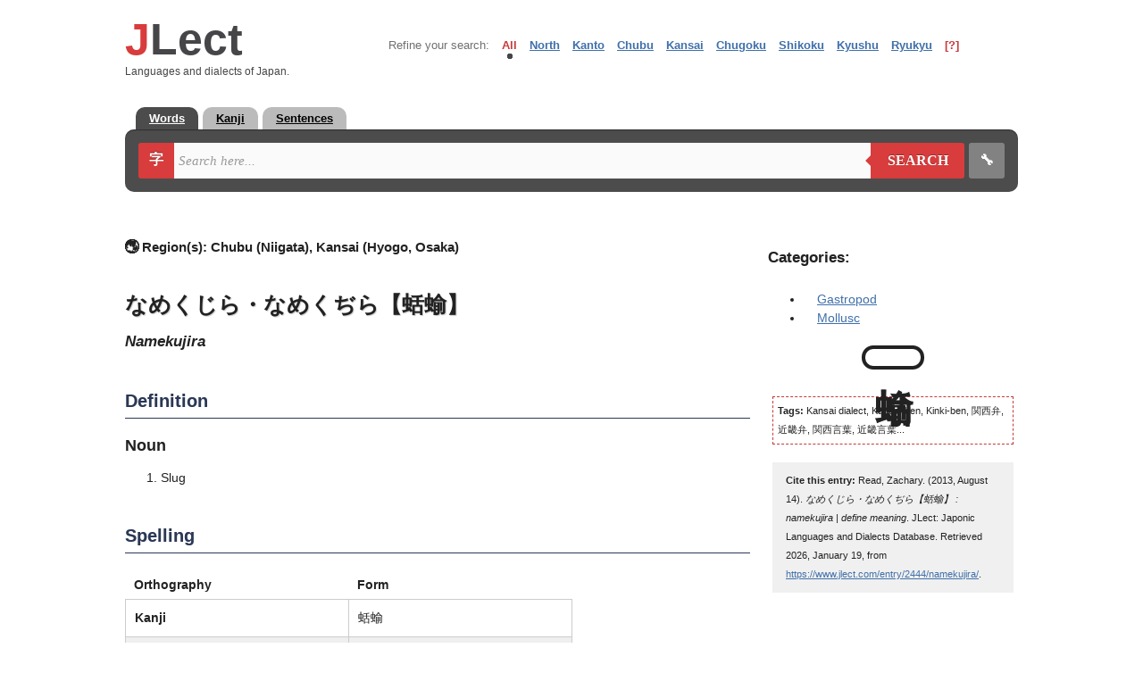

--- FILE ---
content_type: application/javascript; charset=utf-8
request_url: https://www.jlect.com/js/jlect-jhr/jlect-jhr.full.js?20240404b
body_size: 57139
content:
/**
 * @file JLect Japanese Handwriting Recognition Tool (JLect JHR)
 * @author Zachary Read
 *
 * (c) Zachary Read | JLect.com
 *
 * License:
 * Attribution-ShareAlike 3.0 Unported (CC BY-SA 3.0)
 * https://creativecommons.org/licenses/by-sa/3.0/
 *
 */

/**
 * @typedef {object} MouseEvent
 */

/**
 * Array containing Kanji data:
 *  - kanji character,
 *  - stroke angles,
 *  - direction shifts.
 *
 * @global
 * @type {Array.<Array.<string,string,number>>}
 */
var kanji = [
  ['あ', 'HVV', 1],
  ['あ', 'HVV', 2],
  ['あ', 'HV3', 1],
  ['い', 'VV', 0],
  ['い', 'V2', 0],
  ['う', '22', 2],
  ['う', '2V', 1],
  ['え', '22', 2],
  ['お', 'H22', 3],
  ['お', 'H2V', 3],
  ['か', '2V2', 1],
  ['か', '2V2', 0],
  ['か', '232', 1],
  ['か', 'HV2', 1],
  ['か', '22V', 1],
  ['が', '23222', 0],
  ['が', '22V22', 0],
  ['が', '2V222', 0],
  ['が', '32222', 0],
  ['き', 'HH2H', 0],
  ['き', 'HH2', 2],
  ['き', 'H32H', 2],
  ['ぎ', 'HH2H2V', 0],
  ['ぎ', 'HH2H22', 0],
  ['ぎ', 'HH2HV2', 0],
  ['ぎ', 'HH2HVV', 0],
  ['ぎ', 'HH2V2', 0],
  ['ぎ', 'HH2VV', 0],
  ['ぎ', 'HH22V', 0],
  ['ぎ', 'HH222', 0],
  ['ぎ', 'H32HVV', 0],
  ['ぎ', 'H32H22', 0],
  ['く', 'V', 1],
  ['ぐ', 'V22', 1],
  ['ぐ', 'VVV', 1],
  ['け', 'VHV', 0],
  ['げ', 'VHVVV', 0],
  ['こ', 'HH', 0],
  ['さ', 'H2H', 0],
  ['さ', 'H2', 2],
  ['し', '2', 0],
  ['じ', '222', 0],
  ['じ', '2VV', 0],
  ['す', 'HV', 2],
  ['ず', 'HV2V', 2],
  ['ず', 'HV22', 2],
  ['ず', 'HVVV', 2],
  ['せ', 'HV2', 0],
  ['そ', '2V', 3],
  ['そ', 'HV', 3],
  ['そ', '2', 4],
  ['た', 'HVHH', 0],
  ['た', 'H3HH', 0],
  ['ち', 'HV'],
  ['つ', '2', 1],
  ['つ', '222', 1],
  ['つ', '2VV', 1],
  ['て', '2', 1],
  ['で', '222', 2],
  ['で', '2VV', 2],
  ['と', '2V', 1],
  ['な', 'HVH2', 1],
  ['な', '3V22', 1],
  ['な', 'HV22', 2],
  ['な', 'H3H2', 1],
  ['な', 'H322', 1],
  ['な', 'H322', 3],
  ['に', 'VHH', 0],
  ['ぬ', 'VV', 3],
  ['ぬ', '22', 3],
  ['ぬ', 'V2', 3],
  ['ぬ', '2V', 3],
  ['ね', 'V2', 4],
  ['の', '2', 1],
  ['の', '2', 2],
  ['の', 'V', 1],
  ['ら', '2V', 1],
  ['り', 'VV', 0],
  ['り', 'V', 1],
  ['る', 'V', 2],
  ['れ', 'V2', 5],
  ['ろ', 'V', 2],
  ['わ', 'V2', 2],
  ['わ', 'V2', 3],
  ['を', 'HVV', 2],
  ['を', 'HV', 3],
  ['を', 'HV2', 2],
  ['を', 'H22', 2],
  ['ホ', '0V32'],
  ['ホ', 'HV32'],
  ['人', 'V2', 0],
  ['冊', 'V2VVH', 0],
  ['冊', 'V2HVV', 0],
  ['小', 'V32', 0],
  ['幺', 'VV2', 2],
  ['糸', 'VV2V32', 2],
  ['冂', 'V2', 0],
  ['冂', 'VHV', 0],
  ['口', 'V2H', 0],
  ['口', 'VHVH', 0],
  ['口', 'HVHV', 0],
  ['尸', '2H3', 0],
  ['尸', '2HV', 0],
  ['言', 'HHHHV2H', 0],
  ['言', 'VHHHV2H', 0],
  ['言', '2HHHV2H', 0],
  ['木', 'HV32', 0],
  ['語', 'HHHHV2HH32HV2H', 2],
  ['語', '2HHHV2HHV2HVHVH', 2],
  ['語', '2HHHVVHHVHHV2H', 2],
  ['語', '2HHHV2HHVHHV2H', 2],
  ['語', 'HHHHV2HH3HHV2H', 2],
  ['語', '2HHHV2HH32HV2H', 2],
  ['語', '2HHHV2HHV2HV2H', 2],
  ['語', 'HHHHV2HHV2HV2H', 0],
  ['語', 'VHHHV2HHV2HV2H', 1],
  ['語', '2HHHV2HH3HHV2H', 0],
  ['語', '2HHHV2HH332HV2H', 0],
  ['私', '3HV32V2', 1],
  ['私', '3HV3HV2', 1],
  ['私', '3HV3222', 1],
  ['私', 'VHV32V2', 1],
  ['私', '33V32V2', 1],
  ['私', 'HHV3222', 1],
  ['私', '3HV32VV', 1],
  ['私', '3HVV2V2', 2],
  ['私', '3HV3HV2', 2],
  ['私', 'VV32V2', 2],
  ['私', '2V32V2', 2],
  ['私', '2V3HV2', 2],
  ['私', '2VHV2', 3],
  ['上', 'HVH', 0],
  ['上', 'VHH', 0],
  ['右', 'H3V2H', 0],
  ['右', '3HV2H', 0],
  ['世', 'HVVH2', 0],
  ['世', 'HVV2H', 0],
  ['世', 'VVH2H', 0],
  ['世', '2HVVH', 0],
  ['世', 'HV22', 0],
  ['世', 'VVHH2', 0],
  ['王', 'HHVH', 0],
  ['王', 'HVHH', 0],
  ['成', 'HV2V23'],
  ['成', 'H32VV3'],
  ['成', 'H3VV32'],
  ['成', 'HV2V32'],
  ['成', '32232'],
  ['成', '32V23'],
  ['成', 'VH2232', 1],
  ['成', 'H3VV32', 0],
  ['日', 'V2HH', 0],
  ['日', 'HVVHH', 0],
  ['日', 'VVHH', 0],
  ['日', 'VHVHH', 0],
  ['本', 'HV32H', 0],
  ['本', 'HVH32', 0],
  ['馬', 'VHVHH2V222', 0],
  ['馬', 'VHVHH23222', 0],
  ['馬', 'HVHHV23V22', 1],
  ['馬', 'HHHV23VV2', 1],
  ['馬', 'H2HHV3222', 1],
  ['馬', 'HVHHV23222', 1],
  ['馬', 'HVHHV2VV22', 0],
  ['馬', 'VHVHH23VV2', 0],
  ['馬', 'HVVHH23222', 0],
  ['鳥', 'VHHHVH2H222', 2],
  ['鳥', 'VHHHVH22222', 1],
  ['鳥', 'V2HHH2VV22', 1],
  ['鳥', '32HHHVH23222', 1],
  ['鳥', '3V2HHH23V22', 0],
  ['鳥', 'VV2HHH23V22', 2],
  ['鳥', '3V2HHH23222', 2],
  ['鳥', '32HHVH2VV22', 2],
  ['鳥', 'VHHHVH23V22', 0],
  ['鳥', 'V2HHVH23V22', 0],
  ['鳥', 'VHHHH232HH', 1],
  ['鳥', 'V2HHH232HH', 1],
  ['鳥', '3V2HHHH3222', 1],
  ['鳥', '3V2HHH2322H', 1],
  ['鳥', '3V2HHH2H', 1],
  ['鳥', 'VV2HHH2H', 1],
  ['鳥', '22HHVH23222', 2],
  ['鳥', '3V2HHH232H2', 2],
  ['鳥', 'V2HH2H3V22', 2],
  ['漢', '223HVVVHHV2HH', 0],
  ['漢', '22VHVVVHHV2HH', 0],
  ['漢', '22VHVVV2HVHH2', 0],
  ['漢', '223HVVV2HHH32', 0],
  ['好', 'VVHVH', 1],
  ['好', 'VVHVVH', 3],
  ['好', 'HVVVH', 1],
  ['好', 'VVH2VH', 1],
  ['好', 'HVVVVH', 3],
  ['好', 'V3HVH', 2],
  ['分', '3223', 1],
  ['犬', 'HV22', 0],
  ['犬', 'H322', 0],
  ['犬', 'H2V2', 0],
  ['犬', 'H232', 0],
  ['尤', 'HV22', 0],
  ['尤', 'H322', 0],
  ['女', 'H23', 3],
  ['女', '23H', 2],
  ['女', 'VVH', 1],
  ['女', 'V3H', 1],
  ['女', 'HV3', 1],
  ['女', 'H23', 1],
  ['出', 'HVVHV', 0],
  ['出', 'VHVHV', 0],
  ['出', 'HVHVV', 0],
  ['出', '2VVHV', 0],
  ['品', 'V2HV2HV2H', 0],
  ['嵒', 'V2HV2HV2HVHV', 0],
  ['疋', 'HVHVH', 1],
  ['疋', 'HVHH', 0],
  ['舞', 'VHHVVVH3V2HVHV', 2],
  ['舞', '3HHVVVVH3V2HVVH', 2],
  ['舞', 'VHHVVVVH3V2HV3H', 1],
  ['男', 'V2HHV23', 1],
  ['男', 'V2VHH23', 1],
  ['男', 'V2HVH23', 1],
  ['男', 'V2VH323', 1],
  ['男', 'V2VHH2V', 1],
  ['力', '23', 1],
  ['力', '2V', 1],
  ['生', '3HVHH', 0],
  ['生', 'V3HHH', 0],
  ['生', '3HHVH', 0],
  ['串', 'V2HVHHV', 1],
  ['串', 'VHVHVHH', 2],
  ['串', 'VHHVVHH', 0],
  ['串', 'VHHVV2H', 0],
  ['串', 'VHHVHHV', 0],
  ['爪', 'HVV2', 0],
  ['爪', 'HVVV', 0],
  ['爪', 'H3VV', 0],
  ['爪', '3V2', 0],
  ['爪', '3VV', 0],
  ['爪', '3VV2', 0],
  ['呂', 'V2H3V2H', 0],
  ['呂', 'V2HVV2H', 0],
  ['呂', 'VHHVV2H', 0],
  ['呂', 'V2H3VHH', 0],
  ['枕', 'HV32VHV2', 2],
  ['宛', 'VVH3V22H2', 2],
  ['宛', 'VVH3V222', 3],
  ['宛', 'VH3V222', 3],
  ['蜜', 'VVH3H223VHHVHV', 1],
  ['蜜', 'VVH322H3V2HVH2', 0],
  ['蜜', 'VVH322H3VHHVH2', 3],
  ['嵐', 'VHVV2HV2HVH2', 2],
  ['嵐', 'VHVV2HVHHVH2', 1],
  ['山', 'VHV', 0],
  ['山', 'V2V', 0],
  ['尻', '2HV2V', 2],
  ['尻', '2HV23', 2],
  ['尻', 'HHV2V', 2],
  ['尻', 'HHV23', 2],
  ['爽', 'HV2H2323232', 0],
  ['爽', 'H32323232V2', 0],
  ['熊', 'V2VVHH32323222', 2],
  ['痩', 'VHVV3VHHHV32', 1],
  ['痩', 'VHV23V2HHVV2', 1],
  ['崖', 'VHVHVHVHHVH', 0],
  ['崖', 'VHVH3HVHHVH', 0],
  ['狙', '3V3V2HHH', 0],
  ['狙', 'V3HVVHHH', 0],
  ['狙', 'V33VVHHH', 0],
  ['龜', '32V2HH2V22H2HH32', 3],
  ['龜', '32VHHH2V2HH2HH32', 2],
  ['龜', '3HVHHH2V2HHV2HH32', 2],
  ['龜', '32V2HH2V22H322HH', 3],
  ['龜', '32VHHHVV2HH322HH', 2],
  ['龜', '3HVHHHVV2HH2HH32', 2],
  ['龜', 'VHVHHH2HH2HH2V3V32', 3],
  ['龜', '3HVHHH2V2HH2HH32', 5],
  ['龜', 'VHVHHH22HH2HHV32', 5],
  ['龜', 'V2VHHH2V22H2HH3V', 5],
  ['龜', '3HVHHH2V22H2HH3V', 5],
  ['龜', '3HVHHH2V2HHHHH32', 4],
  ['龜', '3VVHHH2V2HH2HH32', 4],
  ['龜', 'V2V2HH2V22H2HH32', 2],
  ['龜', 'VHVHHH2V2HH2HH32', 2],
  ['龜', '32VHHH22HVH2HH32', 1],
  ['凸', 'V2HHV', 0],
  ['凸', 'VH2HV', 0],
  ['凸', 'V2HHVVH', 0],
  ['凸', 'V23VVH', 0],
  ['凸', 'V2H2VH', 0],
  ['凸', 'V2HV2H', 0],
  ['凸', 'VHV22H', 0],
  ['凸', 'VH22VH', 0],
  ['凸', 'V2HVVH', 0],
  ['鍵', '32HHV23H2HHHHVVV2', 3],
  ['鍵', '32HHV23H2HHHHVV2', 3],
  ['鍵', '32HHV23HV22HHHHV', 4],
  ['兊', '322232', 1],
  ['妟', 'V2HH23H', 2],
  ['妟', 'V2HHHV3', 2],
  ['妟', 'V2HHVVH', 2],
  ['妟', 'V2HH2VH', 1],
  ['㓛', 'HV323', 1],
  ['㓛', 'HVH23', 1],
  ['㓛', 'HV32V', 1],
  ['ヶ', 'VH3', 0],
  ['ヶ', '3H3', 0],
  ['刁', '23', 1],
  ['刁', '2H', 1],
  ['川', 'VVV', 0],
  ['川', '3VV', 0],
  ['告', '3HHVV2H', 0],
  ['告', '3HHVVHH', 0],
  ['告', '3HVHVHH', 0],
  ['告', '3H2VHV2H', 0],
  ['告', '3HVHV2H', 0],
  ['間', 'V2HHVVHHV2HH', 0],
  ['間', 'V2HHV2HHVVHH', 0],
  ['間', 'V2HHV2HHV2HH', 2],
  ['間', 'VVHHV2HHV2HH', 1],
  ['間', 'V2HHVVHHV2HH', 1],
  ['㝵', 'V2HHHHV2', 0],
  ['囘', 'V22H2', 0],
  ['鸞', 'HHHHV2HVVVV2V2V32HHHH23V22', 5],
  ['鸞', '2HHHV2HVV2222VVV2222V2HHHHV222', 5],
  ['鸞', 'HHHHV2HVV2V22VV23223V2HHH23222', 5],
  ['鸞', '2HHHVHHVV2222VV22223V2HHH23222', 5],
  ['驫', 'VHHHV23V22VHHHV23V22VHHHV23V22', 3],
  ['驫', 'VHHHV23V22VHVHHV3V22HVHHV23222', 3],
  ['哦', 'V2H3HV3V32', 0],
  ['哦', 'V2H3HV32V3', 0],
  ['脇', 'VVHH232V2V', 0],
  ['脇', 'VVHH2V2V2V', 4],
  ['脇', 'VVHH2V2VVV', 3],
  ['字', 'VVHVH', 3],
  ['字', 'VVH2VH', 3],
  ['齣', 'VHVHV2V2H32V22VVVV2H', 5],
  ['齣', 'VHVH3232H32322V3VV2H', 2],
  ['齣', 'HVVHV2V2H32V22VVVV2H', 5],
  ['齣', 'VHVHV2VHH32VH2VVVV2H', 3],
  ['臼', '3V2HHH', 0],
  ['臼', '3VVHHH', 0],
  ['臼', '3VHH2H', 0],
  ['食', 'HV2HHV32', 0],
  ['食', '32V2HHV32', 0],
  ['食', '32V2HHV33H', 1],
  ['食', '32VHH3V32', 1],
  ['食', '3222HHV32', 1],
  ['食', '32VHHHV32', 1],
  ['食', '3H2HH3V3H', 1],
  ['食', '3222HH232', 1],
  ['食', '32VHHH232', 1],
  ['食', '32HHHH232', 1],
  ['食', '322H3H232', 1],
  ['食', '322HH3V32', 1],
  ['食', '32VHH3232', 1],
  ['食', '322HHH232', 1],
  ['食', '32H2HHV32', 1],
  ['食', '32V2HH232', 0],
  ['鬮', 'VHVHHHVHHV32VHHH2V22H2HH32', 1],
  ['鸕', 'HVHVH2V2HHVVHVVHV2HHHV2VV22', 6],
  ['鸕', 'HVHH2V2HVHVHVVH3V2HHH2VV22', 3],
  ['鱻', '3HV2VHH3V2232V2VHH3V2232V2VHH3V22', 6],
  ['鱻', '32V2VHH3VV232V2VHH3VV232V2VHH3VV2', 6],
  ['鱻', '32V2VHH3V2232V2VHH3V2232V2VHH3V22', 6],
  ['魚', '32V2VHH3V2H', 3],
  ['魚', '3HV2HVHVV22', 1],
  ['魚', '32V2VHH3V22', 1],
  ['魚', '32V2VHHV222', 1],
  ['魚', '32V2VHH3VV2', 2],
  ['魚', '32V2VHH3222', 2],
  ['魚', '3HV2VHH3V22', 2],
  ['魚', 'V2VHVHH3222', 2],
  ['魚', '32V2VHH322H', 1],
  ['魚', '3HV2VHH3222', 1],
  ['魚', 'VHV2VHH3222', 1],
  ['田', 'V2VHH', 0],
  ['田', 'V2HVH', 0],
  ['一', 'H', 0],
  ['亅', 'V', 0],
  ['乙', '2', 2],
  ['乙', '2', 1],
  ['〇', '2', 2],
  ['〇', '3', 2],
  ['〇', 'H', 2],
  ['匚', 'H2', 1],
  ['丅', 'HV', 0],
  ['乂', '32', 0],
  ['乂', '23', 0],
  ['九', '23', 1],
  ['九', '32', 1],
  ['九', '3H', 1],
  ['九', '2V', 1],
  ['九', 'V2', 2],
  ['九', 'VH', 2],
  ['十', 'HV', 0],
  ['十', 'VH', 0],
  ['卩', '2V', 1],
  ['亠', 'VH', 0],
  ['入', '32', 0],
  ['入', '23', 0],
  ['仕', '3VHVH', 0],
  ['仕', 'VVHVH', 0],
  ['命', '32HV2HV2', 2],
  ['命', '32HV2H2V', 2],
  ['命', '32V2H2V', 1],
  ['枢', 'HV32H322', 0],
  ['枢', 'HV32H232', 0],
  ['枢', 'HV32VH32H', 0],
  ['刀', '23', 2],
  ['勹', '32', 2],
  ['勹', 'VV', 2],
  ['网', 'V2V2V2', 1],
  ['网', 'V232V2', 1],
  ['网', 'V23HV2', 1],
  ['网', 'V23232', 0],
  ['売', 'HVHVH32', 2],
  ['売', 'HVH3H3H', 2],
  ['売', 'HVH3H32', 2],
  ['華', 'HVVHHVVHHV', 0],
  ['華', 'HVVV2HHV', 2],
  ['華', 'HVVHHVVHVH', 2],
  ['菓', 'HVVV2VHHH3H2', 0],
  ['菓', 'HVVV2VHHHV32', 0],
  ['貨', '3V32V2HHH3H', 0],
  ['貨', '3V32V2HHH32', 0],
  ['ま', 'HH2', 4],
  ['み', '2V', 1],
  ['み', 'H3', 2],
  ['み', '23', 2],
  ['み', '2V', 2],
  ['む', 'H22', 1],
  ['め', '2V', 1],
  ['も', 'HH2', 0],
  ['も', '2HH', 0],
  ['母', '2V22H', 2],
  ['母', 'V222HH', 1],
  ['母', 'V2VHVH', 3],
  ['母', '22VV', 1],
  ['母', 'VVHVVH', 1],
  ['母', '2222H', 0],
  ['母', 'VV22H', 2],
  ['母', '2V22H', 1],
  ['明', 'V2HHVVHH', 0],
  ['明', 'V2HH3VHH', 0],
  ['明', 'V2HHV2HH', 2],
  ['無', 'VHHVVVVH3V22', 1],
  ['無', 'VHHVVVVH3222', 0],
  ['無', '3HVVVVHH3V22', 0],
  ['無', '3HHVVVVH3222', 2],
  ['無', '3VHVVHVH3222', 2],
  ['無', '3VHVVVHH3222', 2],
  ['目', 'V2HHH', 0],
  ['目', 'VHVHHH', 0],
  ['目', 'VVHHH', 0],
  ['厂', 'HV', 0],
  ['厂', 'H3', 0],
  ['得', '33VV2HHHV3', 1],
  ['得', '33VV2HHHHV2', 1],
  ['八', '32', 0],
  ['乃', 'V2', 2],
  ['乃', '32', 2],
  ['外', 'VV22V', 1],
  ['外', 'VV2VH', 1],
  ['外', 'VV2V2', 1],
  ['外', '3VHV2', 1],
  ['丄', 'VH', 0],
  ['了', '2V', 2],
  ['了', 'V', 1],
  ['厶', 'V2', 0],
  ['厶', '22', 1],
  ['又', 'V2', 1],
  ['冖', 'VH', 1],
  ['几', 'V2', 0],
  ['几', 'V2', 1],
  ['月', 'V2HH', 3],
  ['月', 'VVHH', 1],
  ['未', 'HHV32', 0],
  ['末', 'HHV32', 0],
  ['君', '2HH3V2H', 2],
  ['君', '2HHVV2H', 1],
  ['大', 'H32', 0],
  ['六', 'VH32', 0],
  ['丈', 'H32', 0],
  ['夫', 'HHV2', 0],
  ['立', 'VH2VH', 0],
  ['立', 'VH23H', 0],
  ['番', '323HV32V2VHH', 0],
  ['番', '3HV2332V2HVH', 1],
  ['番', '3H23V32V2VHH', 0],
  ['味', 'V2HHHV32', 1],
  ['味', 'V2HHHV3H', 0],
  ['味', 'V2HHHV32', 0],
  ['我', '3HVH2V3', 0],
  ['我', '3HVHVV3', 0],
  ['我', '3HV3V32', 0],
  ['我', '3HVH223', 0],
  ['我', '3HV3223', 0],
  ['我', '3HVHV32', 0],
  ['軍', 'VHHV2HHHV', 0],
  ['軍', '3HHV2HHHV', 0],
  ['買', 'VHVVHV2HHH32', 2],
  ['買', 'V2VVHV2HHH32', 2],
  ['開', 'V2HHVVHHHHVVV', 0],
  ['開', 'V2HHVVHHHHVV', 2],
  ['や', 'H22', 1],
  ['ん', 'V', 1],
  ['ん', '2', 1],
  ['皿', 'V2VVH', 0],
  ['門', 'V2HHVVHH', 0],
  ['鬱', 'HV323HHVHVHV32VH32V22H2V32333', 3],
  ['鬱', 'HV323HVHHVHV32VH32V22H2V32333', 3],
  ['鬱', 'VHHVHVHV32HV32VH322222HV32333', 2],
  ['鬱', 'HV3HVHHV2VHV32VH232HH22V32333', 2],
  ['鬱', '3HVH2VHV32HV3HVH32222232333', 2],
  ['鬱', '3HHVHVHV3HHV32VH3222H2HV32333', 0],
  ['鬱', '3HVHHVHV32HV32VH322222HV32333', 0],
  ['鬱', 'HV32VHHV2VHV32VH32222HHV32333', 0],
  ['〆', '3H', 0],
  ['〆', 'V', 1],
  ['〆', '33', 1],
  ['二', 'HH', 0],
  ['丁', 'HV', 0],
  ['七', 'HV', 1],
  ['久', '3V2', 1],
  ['亡', 'VH2', 0],
  ['凡', 'V22', 0],
  ['乞', '3H2', 2],
  ['千', '3HV', 0],
  ['千', 'HHV', 0],
  ['千', 'HVH', 0],
  ['及', 'VV2', 3],
  ['工', 'HVH', 0],
  ['干', 'HHV', 0],
  ['弓', '2H2', 1],
  ['万', 'H32', 0],
  ['万', 'H23', 0],
  ['互', 'HVVH', 1],
  ['勿', '3233', 0],
  ['丹', 'V22H', 0],
  ['丹', 'V2H2', 0],
  ['井', 'VVHH', 0],
  ['井', 'HHVV', 0],
  ['井', 'HH3V', 0],
  ['廿', 'HVV', 1],
  ['廿', 'HVVH', 0],
  ['仁', '3VHH', 0],
  ['介', '3232', 0],
  ['介', '323V', 0],
  ['介', '32VV', 0],
  ['冗', 'V232', 3],
  ['冗', 'V2V2', 1],
  ['凶', '322V', 0],
  ['匹', 'VH32H', 0],
  ['匹', 'VHV2H', 0],
  ['匹', 'HV32H', 0],
  ['匹', 'H322', 0],
  ['午', '3HHV', 0],
  ['升', '3HVV', 0],
  ['厄', 'HV22', 0],
  ['厄', 'VH22', 0],
  ['円', 'V2VH', 0],
  ['円', 'V2HV', 0],
  ['孔', '2V3V', 2],
  ['孔', 'V3V', 2],
  ['孔', '2VHV', 2],
  ['孔', 'VHV', 2],
  ['幻', 'VV2HV', 2],
  ['幻', 'VV22', 2],
  ['支', 'HVV2', 1],
  ['収', 'V3VV2', 1],
  ['収', 'VV3V2', 1],
  ['収', 'VHVV2', 1],
  ['収', 'VVHV2', 1],
  ['斤', '3VHV', 0],
  ['斤', 'HVHV', 0],
  ['牙', 'H2V3', 1],
  ['牙', 'HVH3', 1],
  ['牙', 'H3HV3', 0],
  ['牙', 'HV3H3', 0],
  ['氏', '3VH2', 0],
  ['氏', 'HVH2', 0],
  ['氏', '3VH2', 1],
  ['氏', '3V32H', 0],
  ['氏', '3V3H2', 0],
  ['氏', 'HV32H', 0],
  ['氏', 'HV3H2', 0],
  ['片', 'VHV2', 0],
  ['片', 'VH32', 0],
  ['片', '3HV2', 0],
  ['片', 'VHV2', 0],
  ['片', '3VH2', 0],
  ['片', 'VVH2', 0],
  ['片', 'VH2V', 0],
  ['允', '2232', 1],
  ['允', '22V2', 1],
  ['允', 'V232', 1],
  ['允', 'V2V2', 1],
  ['丘', '3VHVH', 0],
  ['丘', 'HVHVH', 0],
  ['丙', 'HV232', 1],
  ['丙', 'H32V2', 0],
  ['他', '3VHV2', 2],
  ['令', '32H2V', 0],
  ['令', '32HHV', 0],
  ['令', '32222', 0],
  ['令', '32H22', 0],
  ['兄', 'V2H32', 1],
  ['兄', 'V2HV2', 0],
  ['兄', 'V2H3H', 0],
  ['半', '23HHV', 0],
  ['半', 'V3HVH', 0],
  ['半', 'V3HHV', 0],
  ['占', 'VHV2H', 0],
  ['占', 'HVV2H', 0],
  ['句', '32V2H', 1],
  ['史', 'VHH32', 0],
  ['史', 'VHHV2', 0],
  ['司', '2HV2H', 0],
  ['司', 'HHV2HV', 0],
  ['司', 'HVHV2H', 0],
  ['圧', 'HVHVH', 0],
  ['圧', 'H3HVH', 0],
  ['央', 'V2H32', 0],
  ['央', 'VHHV2', 0],
  ['央', 'V2HV2', 0],
  ['央', 'VHH32', 0],
  ['奴', 'VVHV2', 2],
  ['奴', 'HVVV2', 2],
  ['奴', 'V2HV2', 2],
  ['奴', 'HV2V2', 2],
  ['左', 'H3HVH', 0],
  ['左', 'HVHVH', 0],
  ['巧', 'HV3HV', 2],
  ['巧', 'HVHHV', 2],
  ['巨', 'VH2HH', 0],
  ['巨', 'HV2HH', 0],
  ['庁', 'VH3HV', 0],
  ['庁', 'VHVHV', 0],
  ['弘', '2HVV2', 2],
  ['弘', '2HVVV', 3],
  ['払', 'HV3V2', 1],
  ['払', 'VH3V2', 1],
  ['払', 'HVHV2', 1],
  ['払', 'VHHV2', 1],
  ['斥', '3VHV2', 0],
  ['斥', 'HVHV2', 0],
  ['旦', 'V2HHH', 0],
  ['旦', 'VVHHH', 0],
  ['札', 'HV322', 0],
  ['札', 'HV32V', 0],
  ['民', 'HHVH2', 1],
  ['民', '2HVH2', 1],
  ['永', '2VV32', 1],
  ['永', 'HVV32', 1],
  ['永', 'VVV32', 1],
  ['犯', '3V322', 1],
  ['玉', 'HVH2H', 0],
  ['玉', 'HVHH2', 0],
  ['玉', 'HHVH2', 0],
  ['玉', 'HHV2H', 0],
  ['甲', 'V2HHV', 0],
  ['甲', 'V2VHH', 0],
  ['矢', '3HH32', 0],
  ['礼', 'VVV22', 1],
  ['礼', 'VVV2V', 1],
  ['礼', 'VV2VV', 1],
  ['礼', 'VV2V2', 1],
  ['礼', '2VV2V', 1],
  ['穴', 'VV232', 1],
  ['穴', 'VVH32', 1],
  ['台', '22V2H', 1],
  ['台', 'V2V2H', 1],
  ['弁', 'V2H3V', 1],
  ['弁', '22H3V', 1],
  ['弁', '22HVV', 1],
  ['蛇 ', 'VHHV3VVH32', 0],
  ['蛇 ', 'V2HV32V23V', 0],
  ['蛇 ', 'V2HVHVVH32', 1],
  ['秋', '3HV32VV32', 1],
  ['秋', '3HV32VV22', 0],
  ['秋', '3HV323332', 0],
  ['秋', 'VHV3H33V2', 0],
  ['秋', '3HV323VV2', 0],
  ['秋', 'HHV323VV2', 0],
  ['秋', 'HHV32VV32', 1],
  ['秋', 'HHV32VV22', 0],
  ['秋', 'HHV323332', 0],
  ['春', 'HVHHV2HH2', 0],
  ['春', 'HHH32V2HH', 0],
  ['夏', 'H3V2HH332', 1],
  ['夏', 'HVV2HHH3VH', 1],
  ['夏', 'H3VHHHH32H', 2],
  ['夏', 'HVV2HHH32', 2],
  ['夏', 'H32HHH3V2', 2],
  ['冬', '33222', 1],
  ['冬', '3V222', 1],
  ['冬', '3H322H', 0],
  ['津', '22V2HHHHV', 0],
  ['津', '22V2HHVHH', 0],
  ['津', '223HHHVHHV', 0],
  ['波', '223HVVV2', 2],
  ['波', '223HV323', 3],
  ['雌', '2V332VVVHHHVH', 0],
  ['雌', 'VH3V33HVVHHH', 0],
  ['雌', '23VHV33HVVHHH', 0],
  ['雌', 'HVV3323V3HVHHH', 1],
  ['雌', 'V3VHV33VHHHVH', 2],
  ['雌', 'V3V33V33VHVHHH', 2],
  ['雌', '3VV33V3V3HVHHH', 1],
  ['雌', '3VV3323V3HVHHH', 1],
  ['眼', 'VVHHH2HHV32', 0],
  ['眼', 'VVHHHV2HH332', 0],
  ['芽', 'VVHHVHV3', 0],
  ['芽', 'HVVHVHV3', 0],
  ['芽', 'HVVHVHV3', 0],
  ['芽', 'HVVHVVH3V', 0],
  ['芽', 'HVVHVVHV3', 0],
  ['痲', 'VHV23HVV2HVV2', 0],
  ['痲', '23VHVHV3HHV32', 0],
  ['痲', 'VH23VHV32HV32', 0],
  ['見', 'V2HHH3H', 0],
  ['見', 'V2HHH32', 0],
  ['診', 'HHHV2H32333', 0],
  ['診', '3HHHV2H32333', 1],
  ['身', '3VVHHH3', 0],
  ['身', '3VHH3V3', 0],
  ['三', 'HHH', 0],
  ['壬', '3HVH', 0],
  ['壬', 'HHVH', 0],
  ['壬', 'HVHH', 0],
  ['壬', '3VHH', 0],
  ['実', 'VHVHHH2', 0],
  ['実', '3VHHHH32', 0],
  ['実', 'VVHHHH32', 0],
  ['ミ', '222', 0],
  ['巳', '2H2', 0],
  ['看', '3H3HV2HHH', 0],
  ['看', '3HH3V2HHH', 0],
  ['彌', 'HHVVH32VV232323232', 1],
  ['御', '3VVVHHVH2VV', 1],
  ['御', '33V3HHVVHHV2', 1],
  ['御', '33VVHHVHVHVV', 1],
  ['美', '23HHHH32', 0],
  ['美', '2VHHHHV2', 0],
  ['美', '23HVHHH2', 0],
  ['美', '23HHVHHV2', 0],
  ['美', '23HVHHH32', 0],
  ['美', '23H3HV2', 0],
  ['美', 'H3HVHH332', 0],
  ['美', '23HHVHH32', 0],
  ['美', 'HHHH23V2', 0],
  ['美', '23HHHHV2', 0],
  ['視', 'VV2VV2HHH32', 3],
  ['視', 'VV2VV2HHH3H', 3],
  ['視', 'VVV2V2HHH32', 3],
  ['視', 'VVV2V22HH3H', 2],
  ['箕', '3H23H3HVV3H32', 0],
  ['真', 'HVV2HHHH32', 0],
  ['真', 'HVV2HH32', 0],
  ['真', 'HVV2HHH32', 0],
  ['麻', 'VHVHVVHHV32', 0],
  ['麻', 'VHVHV32HVV2', 0],
  ['麻', 'VHVHV3HHV32', 0],
  ['磨', 'VHVHVVHHV32H3VHH', 0],
  ['磨', 'VHVHV32HVV2H3VHH', 0],
  ['磨', 'VHVHV3HHV32H3VHH', 0],
  ['磨', 'VH3HV32HV32H3VHH', 0],
  ['人', '32', 0],
  ['は', 'VHV', 4],
  ['ふ', '2V32', 1],
  ['ふ', '2VH', 1],
  ['ほ', 'VHH2', 3],
  ['ひ', '2', 2],
  ['へ', 'H', 0],
  ['な', 'H32V', 1],
  ['ぬ', '22', 4],
  ['犬', '2HV2', 0],
  ['犬', 'H323', 0],
  ['犬', 'H322', 0],
  ['イ', '3V', 0],
  ['竹', '3HV3HV', 0],
  ['竹', 'VHVVHV', 0],
  ['竹', '3V3HV', 0],
  ['居', '2HVHVV2H', 1],
  ['伊', '3V2HHV', 2],
  ['伊', '3V2HHV', 0],
  ['射', '3VHH3V3HVH', 1],
  ['射', '3VHHV33HV3', 3],
  ['胃', 'V2VHHV2HH', 0],
  ['胃', 'V2HVHV2HH', 0],
  ['医', 'H3HH322', 0],
  ['医', 'HVVHV2HH', 0],
  ['医', 'HV3H3HHH', 0],
  ['医', 'H3HV2H2', 0],
  ['位', '3VVH23H', 0],
  ['位', '3VVH2VH', 0],
  ['位', 'VVVHVVH', 0],
  ['胆', 'VVHHV2HHH', 1],
  ['畏', 'V2VHHHV332', 0],
  ['畏', 'VHVHHHV32', 1],
  ['畏', 'V2VHHHV3H', 1],
  ['畏', 'V2HVHHV332', 1],
  ['五', 'HV2H', 1],
  ['曰', 'V2HH', 0],
  ['詑', 'HHHHV2HVVH32', 0],
  ['詑', '2HHHV23VVH32', 0],
  ['詑', 'HHHV2HVVH32', 0],
  ['詑', 'HHH22HVV232', 0],
  ['詑', '2HHHV2HVV232', 0],
  ['詑', '2HHHV2HVVH32', 1],
  ['有', 'H3V2HH', 0],
  ['有', 'H3VVHH', 0],
  ['有', '3HV2HH', 0],
  ['有', '3HVVHH', 0],
  ['江', '223HVH', 0],
  ['江', '2H3HVH', 0],
  ['亜', 'HVHVVHH', 0],
  ['亜', 'HVV2HHH', 0],
  ['亜', 'HVHHVVH', 0],
  ['亜', 'HVVVHHH', 0],
  ['亞', 'HVH2VHVH', 0],
  ['蛙', 'V2HVHHVHHVH', 0],
  ['阿', 'VVHVVVH', 4],
  ['阿', 'VVV2HHV', 4],
  ['阿', 'VVHV2HV', 3],
  ['阿', 'VVVHV2HV', 2],
  ['阿', 'VVVHVHHV', 2],
  ['宇', 'VVHHHV', 0],
  ['宇', 'V2HHHV', 0],
  ['雨', 'HV2V2222', 0],
  ['雨', 'HVV22222', 0],
  ['雨', 'HV222H2V', 0],
  ['乎', '323HV', 1],
  ['唄', 'V2HV2HHH32', 1],
  ['唄', 'V2HV2HHH3H', 1],
  ['於', 'HV23222', 0],
  ['汚', '22VHHV', 2],
  ['汚', '223HHV', 2],
  ['汚', '22VHVH2', 1],
  ['嗚', 'V2H3V2HH23V2', 0],
  ['嗚', 'V2HVV2HH23VH2', 0],
  ['嗚', 'V2H3V2HH2332V', 0],
  ['嗚', 'V2H3V2HH23222', 0],
  ['嗚', 'V2HVV2HH23222', 0],
  ['オ', 'HV3', 0],
  ['緒', 'VV2V32HVH3V2HH', 0],
  ['尾', '2HV3332', 2],
  ['牡', 'VHVHHVH', 0],
  ['牛', '3HHV', 0],
  ['水', 'VV32', 1],
  ['水', 'VV32', 2],
  ['水', 'VV2', 3],
  ['水', 'VV2', 2],
  ['火', '3VV2', 0],
  ['火', 'V233', 0],
  ['火', '3332', 0],
  ['比', 'HV332', 2],
  ['比', 'HV32', 1],
  ['比', 'VH332', 1],
  ['和', '3HVVHV2H', 0],
  ['和', 'HHVVHV2H', 0],
  ['把', 'HVHHVH2', 1],
  ['把', 'HV3HVH2', 0],
  ['把', 'HV32VH2', 0],
  ['羽', '223223', 0],
  ['羽', 'V23223', 0],
  ['羽', '23223V', 0],
  ['羽', '223233', 0],
  ['羽', '222222', 0],
  ['羽', 'V33V33', 0],
  ['羽', '223V23', 0],
  ['杷', 'HV322VH2', 1],
  ['ゐ', '2', 4],
  ['打', 'HVHHV', 0],
  ['河', '22VHV2HV', 0],
  ['河', '223V2HHV', 1],
  ['河', '223HV2HV', 0],
  ['古', 'HVV2H', 0],
  ['胡', 'HVV2H3VHH', 0],
  ['胡', 'HVV2HVVHH', 0],
  ['負', '3HV2HHH32', 1],
  ['牟', 'V23HHV', 1],
  ['牟', '223HVH', 1],
  ['牟', 'V2VHVH', 1],
  ['牟', '223HHV', 1],
  ['牟', 'H23HHV', 1],
  ['木', 'HV3H', 0],
  ['気', '3HH232', 0],
  ['記', 'HHHHV2H2H2', 1],
  ['記', '2HHHV2H2H2', 1],
  ['宜', 'VVHV2HHH', 0],
  ['市', 'HV2V', 1],
  ['市', 'HVV2', 1],
  ['市', 'HVV2', 0],
  ['市', 'HVHV', 0],
  ['土', 'HVH', 0],
  ['士', 'HVH', 0],
  ['死', 'H3V232', 1],
  ['四', 'V232H', 0],
  ['止', 'HVVH', 0],
  ['止', 'VHVH', 0],
  ['姉', 'VVHHV2V', 0],
  ['脂', 'VVHH32V2HH', 1],
  ['祉', 'VVHVHVVH', 1],
  ['祉', '2VV2VHVH', 1],
  ['祉', 'VVV2VHVH', 1],
  ['師', 'VV2H2HHV2V', 1],
  ['只', 'V2H32', 1],
  ['自', '3V2HHH', 0],
  ['自', 'VV2HHH', 0],
  ['旨', '32V2HH', 0],
  ['早', 'V2HHHV', 0],
  ['仔', '3V2VH', 1],
  ['仔', '3VVH', 1],
  ['戸', 'H2H3', 0],
  ['戸', 'H2HH', 0],
  ['戸', 'H2HV', 0],
  ['戸', 'HHH3', 0],
  ['戸', '2HHV', 0],
  ['戸', 'HHHV', 0],
  ['戸', 'HV2H', 0],
  ['戸', 'H3HH', 0],
  ['斗', '22HV', 0],
  ['汁', '223HV', 0],
  ['吐', 'V2HHVH', 0],
  ['血', '3V2VVH', 0],
  ['血', 'VV2VVH', 0],
  ['血', '3VHVVH', 0],
  ['栄', '223VHHV32', 0],
  ['栄', '2H3VHHV32', 0],
  ['栄', '2H3VHH3V2', 0],
  ['隕', 'VVVHHV2HHH3H', 2],
  ['隕', 'VVV2HV2HHH32', 2],
  ['隕', '2VVV2HV2HHH32', 3],
  ['隕', 'VVVV2HV2HHH32', 3],
  ['員', 'V2HV2HHH32', 0],
  ['院', 'VVVVHHH32', 0],
  ['院', 'VV3V2HH32', 0],
  ['ゑ', '2', 6],
  ['親', 'VH23HHV32V2HHH32', 0],
  ['親', 'VH23HHV3HV2HHHHH', 0],
  ['親', 'VHV3HHV32VVHHH32', 0],
  ['吹', 'V2H3H32', 1],
  ['飴', '32H2HHHHVV2V2H', 1],
  ['飴', '32H2HHVHHV2V2H', 2],
  ['飴', '32V2HHV2V2V2H', 2],
  ['飴', '3232HHV2V2V2H', 2],
  ['蝉', 'V2HV322VVHVHHH', 0],
  ['蝉', 'V2VHHV223V2VHHH', 0],
  ['蝉', 'V2VH3V223V2HVHH', 0],
  ['蝉', 'V2HVH2223V2VHHH', 0],
  ['瀬', '22VHV2VHV2H3V2HHH32', 1],
  ['瀬', '223HV2VHV2H3V2HHH32', 1],
  ['瀬', '223HVHHV32H3V2HHH32', 0],
  ['瀬', '22VHVHHV32H3V2HHH32', 0],
  ['嵯', 'V2V2VHHHVHVH', 1],
  ['嵯', 'VHV23HHVH3HVH', 0],
  ['嵯', 'VHV23HVHH3HVH', 0],
  ['環', 'HVH3V2VVHHV2H3V32', 0],
  ['環', 'HVH3VHVVHHV2HV332', 0],
  ['御', '33V3HHVHVHVV', 0],
  ['行', '33VHHV', 0],
  ['来', 'H23HV32', 0],
  ['来', 'HV23H3H', 0],
  ['来', 'HH23V32', 0],
  ['繰', 'VV2V32VHHV2HV2HHV32', 2],
  ['刳', 'H32HHVVV', 2],
  ['夢', 'HVVVHVVHVH3V2', 1],
  ['夢', 'HVVVHVVHV23V2', 2],
  ['夢', 'HVVVHVVHVH332', 2],
  ['喪', 'HVV2HV2HHVH32', 0],
  ['喪', 'HV2HV2HVHV332', 0],
  ['喪', 'HVV2HV2HH23', 0],
  ['飲', '32HHH23232', 0],
  ['飲', '32V2HH223232', 1],
  ['飲', '32VV2HH323232', 2],
  ['飲', '32V2HHV323H32', 2],
  ['飲', '3222HHV23232', 1],
  ['飲', '3222HHV23H32', 1],
  ['飲', '32V2HH223HV2', 1],
  ['歯', 'HVVH23HV3H2V', 0],
  ['歯', 'VHVH23HV3H2V', 0],
  ['葉', 'HVVV2H2HV32', 0],
  ['葉', 'HVVHV22HV32', 0],
  ['葉', 'HVVH2VVHHV3H', 0],
  ['葉', 'HVVH2V2HV32', 0],
  ['葉', 'HVVHVVH2HV3H', 1],
  ['葉', 'HVVHV22HV3H', 1],
  ['葉', 'HVVHVVH2HV32', 0],
  ['刃', '232', 0],
  ['派', '22VHVHV3V', 0],
  ['羽', 'V23V23', 0],
  ['覇', 'HVVVHHH2VV2VHH3V2H', 1],
  ['覇', 'HVVVHHHVVH2HHHVV2HH', 1],
  ['眼', 'VVHHH2HHV32', 1],
  ['端', 'VH23HVHVH3V2VV', 1],
  ['端', 'VH233VHVH3V2VV', 1],
  ['爬', '3V2HVH2', 1],
  ['巴', 'HVH2', 0],
  ['巴', 'HVH2', 1],
  ['琶', 'HVHHHVHHHVH2', 1],
  ['琶', 'HHVHHHVHHVHH', 1],
  ['琶', 'HHHVHHHV2VH2', 1],
  ['琶', 'HHVHHHVHHHVH', 1],
  ['芭', 'HVVHVH2', 0],
  ['波', '22VHVVV2', 2],
  ['波', '223V23V2', 2],
  ['波', '22V23VV2', 2],
  ['負', '32V2HHH32', 1],
  ['不', 'H32V', 0],
  ['不', 'H3V2', 0],
  ['不', 'HV32', 0],
  ['府', 'VHV3VHV2', 0],
  ['府', 'VH33VHVH', 0],
  ['府', 'V33VHV2', 2],
  ['歩', 'HVVHV3H3', 0],
  ['歩', 'HVVH323', 0],
  ['歩', 'HVVH3H33', 0],
  ['歩', 'VHVHV3H3', 0],
  ['歩', 'VHVH323', 0],
  ['歩', 'VHVH3H33', 0],
  ['歩', 'HVVHV323', 0],
  ['歩', 'VHVHV323', 0],
  ['借', '3VHVVHV2HH', 0],
  ['割', 'VVHHHVHV2HVV', 0],
  ['去', 'HVH22', 2],
  ['去', 'HVHV2', 2],
  ['堀', 'HVH2HV2VHVV', 0],
  ['堀', 'HVH2HVHVVHV', 0],
  ['堀', 'HV3HHVHVVHV', 0],
  ['里', 'V2VHHHVH', 0],
  ['里', 'V2HHVHH', 0],
  ['里', 'V2VHHHH', 0],
  ['部', 'VH23HV2HVV', 3],
  ['部', 'VH23HV2HVV', 1],
  ['部', 'VH23HV2H2VV', 1],
  ['常', '2V3V2V2HVVH', 1],
  ['常', '2V32HV2HV2V', 1],
  ['湯', '223V2HHHV23V', 1],
  ['湯', '2V3V2HHHV23V', 1],
  ['湯', '22VV2HHHV23V', 1],
  ['油', '2H3VV2HH', 0],
  ['油', '223VV2HH', 0],
  ['油', '223V2VHH', 0],
  ['油', '22VVV2HH', 1],
  ['此', 'HVVH32', 0],
  ['此', 'HVV332', 0],
  ['余', '32HHV32', 0],
  ['余', '32HHVH2', 0],
  ['夜', 'VH3V3V22', 1],
  ['代', '3V2HV', 0],
  ['代', '3VH22', 0],
  ['代', 'VV2H2', 0],
  ['代', '3VH2V', 1],
  ['東', 'HV2HHV32', 0],
  ['東', 'VHV2HH32', 0],
  ['東', 'HVV2HH32', 0],
  ['予', '22HV', 2],
  ['予', '2HHV', 2],
  ['予', 'H2HV', 2],
  ['與', 'HVV3VH2VH2H32', 0],
  ['與', '3VHHH2VV2HHH32', 0],
  ['與', 'H2VV3VHHHVH2H32', 0],
  ['氷', 'VVV32', 1],
  ['氷', '2VV32', 1],
  ['氷', 'V2V32', 1],
  ['冰', '23VV32', 1],
  ['冰', '23VV32', 2],
  ['冰', '23VV2', 2],
  ['冫', 'H3', 0],
  ['冫', '23', 0],
  ['輪', 'HV2HHHV32HV2VVH', 1],
  ['輪', 'HV2HHHV32HV2VH', 1],
  ['輪', 'HV2HHHV32HV2VVH', 1],
  ['輪', 'HVHHHHV32HV2HVV', 1],
  ['和', '3HV32V2H', 0],
  ['環', 'HVH322VVHHVHHV332', 0],
  ['凵', '2V', 0],
  ['凵', 'VHV', 0],
  ['圭', 'HVHHVH', 0],
  ['秬', '3HV32VH2HH', 0],
  ['秬', '3HV32V2HH', 1],
  ['秬', '3HV32HVHHH', 0],
  ['秬', 'HHV32HVHHH', 0],
  ['秬', '3HV3HVH2HH', 0],
  ['秬', 'HHV3HVH2HH', 0],
  ['志', 'HVH3H22', 0],
  ['志', 'HVH3222', 0],
  ['志', 'HVH3HHH', 0],
  ['秣', '3HVV2HHVV2', 0],
  ['秣', 'VHV32HHV3H', 0],
  ['憇', '3HVV2HHVVHH3H2H', 0],
  ['税', '3HV3223V2H32', 0],
  ['利', '3HV3HVV', 0],
  ['利', '3HV32VV', 0],
  ['秤', '3HV32H23HV', 0],
  ['秤', '3HV3HHH23V', 0],
  ['車', 'HV2HHHV', 0],
  ['倍', '3VVH23HV2H', 0],
  ['倍', '3VVH23HVHH', 0],
  ['請', 'HHHHV2HHVHHV2HH', 0],
  ['請', '2HHHV2HHVHHVVHH', 0],
  ['語', '2HH2V2HHV2HV2H', 0],
  ['第', '3H33H3HHV23', 2],
  ['第', '3H3VH3HH2V3', 2],
  ['第', '3H33H3VHH23', 2],
  ['第', 'VHV3HVHH2V3', 3],
  ['站', 'VH23HHVV2H', 0],
  ['站', 'VH233HVV2H', 0],
  ['竒', 'VH23HVV2H', 0],
  ['竒', '3H23HVV2H', 0],
  ['竒', '3HV3HV2HV', 0],
  ['竒', 'VHV3HV2HV', 0],
  ['竒', 'VH23HV22H', 0],
  ['竒', 'VH23HV2HV', 0],
  ['竒', 'VH23HV2H3', 0],
  ['竒', 'VH23HVHHV', 0],
  ['勍', 'VHV2HV322V', 0],
  ['活', '2233HVV2H', 0],
  ['電', 'HV2HHHHVVHHH2', 0],
  ['電', 'HVHV2H22V22HH', 0],
  ['電', 'HVHV2222V2HH2', 0],
  ['電', 'HVHVHHHHV2HH2', 0],
  ['電', 'HV2VHHHHV2HH2', 0],
  ['電', 'HV2V2222V2HH2', 0],
  ['競', 'VH23HV2H32VH23HV2H32', 0],
  ['競', 'VH23HV2H32VH23V2H32', 0],
  ['韶', 'VH23HV2HH23V2H', 1],
  ['妾', 'VH23H23H', 1],
  ['好', 'V3HVVH', 3],
  ['好', '2VH2VH', 3],
  ['好', 'V3H2VH', 3],
  ['好', 'V3H2H', 3],
  ['姉', 'VVHHV2V', 2],
  ['姓', 'VVH3HVHH', 1],
  ['姓', 'V3H3HVHH', 1],
  ['姓', 'VVHV3HHH', 1],
  ['姓', 'V3HV3HHH', 1],
  ['姓', '23HV3HHH', 1],
  ['姓', 'V3HVVHHH', 1],
  ['姓', 'V3H3HHVH', 1],
  ['娘', '23HV2HHV32', 2],
  ['娘', '23HVHHHV32', 2],
  ['娘', 'V3HV2HHV32', 2],
  ['娘', 'V3HVHHHV32', 2],
  ['娘', 'VVHV2HHV32', 2],
  ['娘', 'VVHVHHHV32', 2],
  ['娚', 'V3HV2VHH23', 3],
  ['娚', '23HV2VHH23', 3],
  ['娚', 'VVHV2VHH23', 3],
  ['娚', '2VHV2VHH23', 3],
  ['娚', 'V3HV2HVH2V', 2],
  ['娚', 'V3HV2HHV23', 2],
  ['娟', 'V3HV2HV2HH', 2],
  ['娟', '23HV2HV2HH', 2],
  ['娟', 'VVHV2HV2HH', 2],
  ['娟', '2VHV2HV2HH', 2],
  ['娟', '23HV2HV2HH', 1],
  ['娼 ', '23HV2HHVVHH', 1],
  ['娼 ', '2VHV2HHVVHH', 1],
  ['娼 ', 'V3HV2HHVVHH', 1],
  ['娼 ', 'VVHV2HHVVHH', 1],
  ['娼 ', '23HV2HHV2HH', 1],
  ['娼 ', '2VHV2HHV2HH', 1],
  ['娼 ', 'V3HV2HHV2HH', 1],
  ['娼 ', 'VVHV2HHV2HH', 1],
  ['坏 ', 'HVHH3VH', 0],
  ['坏 ', 'HVHH3V2', 0],
  ['坏 ', 'HV3H3VH', 0],
  ['坏 ', 'HV3HV32', 0],
  ['坏 ', 'HV3H3V2', 0],
  ['玲', 'HVHH32H2V', 0],
  ['玲', 'HVH332H2V', 0],
  ['玲', 'HHVH32H2V', 0],
  ['玲', 'HHV332H2V', 0],
  ['品', 'VVH22HV2H', 0],
  ['漢', '223HVVV2H32HH', 0],
  ['漢', '223HVVVHHHHV2', 0],
  ['玖', 'HVHH3V2', 1],
  ['玖', 'HVH3VV2', 1],
  ['玖', 'HHV33V2', 1],
  ['玖', 'HHVHVV2', 1],
  ['玖', 'HVHH332', 1],
  ['玖', 'HHVH3V2', 1],
  ['副', 'HV2HV2VHHVV', 0],
  ['副', 'HV2HV2HVHVV', 0],
  ['凩', 'V2HV32', 2],
  ['凩', 'HVVHV32', 2],
  ['困', 'V2HV32H', 0],
  ['用', 'V2VHH', 0],
  ['用', '32VHH', 0],
  ['用', '32HHV', 0],
  ['用', 'V2HHV', 0],
  ['用', '32HVH', 0],
  ['団', 'V2HV2H', 0],
  ['因', 'V2H32H', 0],
  ['因', 'V2HHV2', 0],
  ['固', 'V2HVV2HH', 0],
  ['周', '32HVHV2H', 0],
  ['周', 'V2HVHV2H', 0],
  ['國', 'V2HVVV2HH3H', 0],
  ['國', 'V2HV2HHV3VH', 0],
  ['國', 'V2HV2H3V3VH', 0],
  ['國', 'V2HV2HHV3VH', 0],
  ['國', 'V2HV2H3V3VH', 0],
  ['國', 'V2HV2HH223H', 0],
  ['國', 'V2HV2H3223H', 0],
  ['國', 'V2HV2HH232H', 0],
  ['國', 'V2HV2H3232H', 0],
  ['同', 'V2HV2H', 0],
  ['同', 'V2HVHVH', 0],
  ['且', 'V2HHH', 0],
  ['全', '32HHHV', 0],
  ['全', '32HVHH', 0],
  ['全', '32HHVH', 0],
  ['宣', 'VVHV2HHH', 0],
  ['宣', 'VVHHV2HHH', 0],
  ['問', 'V2HHV2HHV2H', 0],
  ['問', 'V2HHVVHHV2H', 0],
  ['唾', 'V2H3HVVHVVHVH', 0],
  ['唾', 'V2H3VHHHVVH', 0],
  ['唾', 'V2H3HHVVHVH', 0],
  ['唾', 'V2H3VHHVVHH', 0],
  ['圃', 'V2HVV2H2H', 0],
  ['圃', 'V2HV2HHVVH', 0],
  ['圃', 'V2HVV2HHVH', 0],
  ['県', 'VHV2HHVHH', 0],
  ['県', 'V2HHHHV32', 0],
  ['県', '2V2HHHV3H', 0],
  ['父', '3232', 0],
  ['父', '3223', 0],
  ['合', '32HV2H', 0],
  ['具', 'V2HHHH32', 0],
  ['具', 'V2HHHH3H', 1],
  ['昨', 'VVHH3HVHH', 0],
  ['昨', 'V2HH3HVHH', 0],
  ['昨', 'V2HHVHVHH', 0],
  ['現', 'HVHHVVHHH3H', 0],
  ['現', 'HVH3VVHHH3H', 0],
  ['現', 'HHVHVVHHH3H', 0],
  ['現', 'HHV3VVHHH3H', 0],
  ['現', 'HHV3V2HHH3H', 0],
  ['現', 'HVHHV2HHH3H', 0],
  ['北', 'HV33V', 0],
  ['北', 'H3V3V', 0],
  ['北', 'H3V32', 0],
  ['北', 'HV332', 0],
  ['幼', 'VV2VV', 0],
  ['国', 'V2HVHH2H', 0],
  ['国', 'VHVHHVHHH', 0],
  ['国', 'V2HHVH2H', 0],
  ['爿', 'V2HV', 0],
  ['爿', 'V2H3', 0],
  ['爿', '2VH3', 0],
  ['想', 'HV32V2HHH3222', 1],
  ['壮', '2V3HVH', 0],
  ['壮', '2V3HVH', 0],
  ['壮', 'V23HVH', 0],
  ['宋', 'VVHHV3H', 0],
  ['庄', 'VH3HVH', 0],
  ['相', 'HV32VVHHH', 0],
  ['相', 'HV32V2HHH', 0],
  ['笙', 'VHV3HV3HVHH', 0],
  ['草', 'HVVV2HHHV', 0],
  ['走', 'HHHV32', 0],
  ['走', 'HHVH3H', 0],
  ['走', 'HVHVH3H', 0],
  ['沿', '22332V2H', 0],
  ['沿', '2H33HV2H', 0],
  ['沿', '2233HV2H', 0],
  ['沿', 'H2V32VHH', 0],
  ['沿', 'H233VV2H', 0],
  ['荘', 'HVVVH3HVH', 0],
  ['荘', 'HVV2H3HVH', 0],
  ['荘', 'HVV23VHVH', 0],
  ['荘', 'HVVV3VHVH', 0],
  ['島', 'V2HHH2V2V', 2],
  ['島', 'V2HHVH2VHV', 1],
  ['艾', 'HVV32', 0],
  ['艾', 'HVV23', 0],
  ['艸', '2VV2VV', 0],
  ['艸', '2V32VV', 0],
  ['屮', '2VV', 1],
  ['屮', '2V3', 1],
  ['屮', 'HVV', 1],
  ['椙', 'HV32V2HHV2HHH', 0],
  ['椙', 'HV32V2HHV2HH', 0],
  ['皙', 'HV32HVHVVV2HH', 0],
  ['烈', 'H3V2VV3V22', 1],
  ['悟', '3VVH32HV2H', 0],
  ['悟', '32VH32HV2H', 0],
  ['悟', 'VVVH32HV2H', 0],
  ['悟', 'VVVH3HH32H', 0],
  ['槝', 'HV32V2HHHVV2V', 0],
  ['槝', 'HV3232HH2H3V2', 0],
  ['槝', 'HV3232HH2HVHV', 0],
  ['煌', 'VVV23V2HHHVHH', 0],
  ['悦', 'VVV23V2H3H', 0],
  ['悦', 'VVV23V2H32', 0],
  ['悦', '32V23V2H32', 0],
  ['悦', 'V2V23V2H3H', 0],
  ['匂', '3232', 2],
  ['役', '33V32V2', 1],
  ['代', '3V322', 0],
  ['代', '3VVHH', 0],
  ['代', '3VHV2', 0],
  ['通', '22V2HHV22', 5],
  ['通', '2232HHV2VH', 4],
  ['通', 'H2V2VHH2VH', 3],
  ['通', '2HV2VHHHVH', 3],
  ['彼', '33VH3V32', 1],
  ['彼', '33VVHVV2', 2],
  ['彼', '33VHVV22', 2],
  ['中', 'VHHV', 0],
  ['中', 'VHVHV', 0],
  ['中', 'VV2H', 0],
  ['中', 'VVVVH', 0],
  ['中', 'V2HV', 0],
  ['体', '3VHV32H', 0],
  ['体', '3VHV3HH', 0],
  ['足', 'V2HVH3H', 0],
  ['足', 'V2HVHH', 1],
  ['今', '32HV', 1],
  ['今', '322V', 1],
  ['今', '32H2', 1],
  ['順', 'VVVH3V2HHH32', 1],
  ['順', 'HVV2HHH32VVV', 1],
  ['福', 'VV2VHV2HV2VHH', 1],
  ['福', 'VVV2HV2HV2VHH', 1],
  ['長', 'VHHHHV32', 0],
  ['長', 'VHHHH232', 0],
  ['長', 'HHHVH232', 0],
  ['落', 'HVV223332V2H', 1],
  ['坂', 'HV3HVV2', 2],
  ['坂', 'HV3H3V2', 2],
  ['坂', 'HVHHVV2', 2],
  ['坂', 'HVHH3V2', 1],
  ['阪', 'V2HVV2', 5],
  ['阪', 'VVHVV2', 2],
  ['阪', '2VVHVV2', 2],
  ['阪', 'V2VHVV2', 4],
  ['在', 'H3VHVH', 0],
  ['在', 'VH3VHVH', 0],
  ['在', 'H3HVHVH', 0],
  ['郡', '2HH3V2H2VV', 3],
  ['綺', '2V2VV2HV2HV2HV', 4],
  ['俺', '3VH32V2HH2', 1],
  ['俺', '3VH3HVHHH2', 1],
  ['俺', '3VH32V22HH', 1],
  ['俺', '3V33HVH332', 1],
  ['俺', '3VH32V2HHH', 1],
  ['俺', '3VH3HV2H3H', 1],
  ['昔', 'HVVHV2HH', 0],
  ['混', '2H3V2HHHV332', 0],
  ['混', '2H3V2HHH232', 0],
  ['雪', 'HV2HHHHV2HH', 0],
  ['雪', 'HV22222V2HH', 0],
  ['雪', 'HV2VHHHH2HH', 0],
  ['雪', 'HV2V22222HH', 0],
  ['町', 'V2VHHHV', 0],
  ['町', 'V2HVHHV', 0],
  ['時', 'VVHHHVHHVH', 0],
  ['殴', 'H23232V2', 2],
  ['殴', 'H322VHV2', 2],
  ['殴', 'H32V32V2', 2],
  ['帰', 'VV2HHV2V2V', 1],
  ['帰', 'VV2HHVHV2V', 1],
  ['帰', 'VV2HHVHVHV', 2],
  ['松', 'HV3232V2', 1],
  ['訛', '2HHHV2H3V3V', 2],
  ['訛', 'HHHHV2H3V3V', 2],
  ['肥', 'VVHH2VH2', 1],
  ['肥', 'VVHHHVH2', 1],
  ['肥', 'VVHHHVHV', 1],
  ['怠', 'V2V2H3H22', 1],
  ['肩', 'HHHVV2HH', 0],
  ['肩', 'HHH3V2HH', 0],
  ['思', 'V2VHH3H22', 1],
  ['思', 'V2HVH3H22', 1],
  ['思', 'V2VHH3222', 1],
  ['池', '2H3HV2', 1],
  ['祖', 'VV2VV2HHH', 1],
  ['治', '223V2V2H', 1],
  ['浜', '223HVHVH32', 0],
  ['浜', '22VHVHVH32', 0],
  ['区', 'H322', 1],
  ['区', 'H232', 1],
  ['区', 'HV32H', 0],
  ['区', 'VH32H', 0],
  ['名', '332V2H', 1],
  ['名', '33HV2H', 1],
  ['名', '3V2V2H', 1],
  ['名', '3VHV2H', 1],
  ['名', '3V222H', 1],
  ['名', '3VH22H', 1],
  ['住', '3V2HVHH', 0],
  ['回', 'V2V2HH', 0],
  ['回', 'V2HV2H', 0],
  ['計', '2HHHV2HHV', 0],
  ['計', 'HHHHV2HHV', 0],
  ['失', 'VHHV2', 0],
  ['失', '3HHV2', 0],
  ['角', '32V2HHV', 1],
  ['角', '3232VHH', 1],
  ['角', '3HV2VHH', 1],
  ['麤', 'VH3VHVVHHV332VH3VHVVHHV332VH3VHVVHHV332', 0],
  ['麤', 'VH3VVVHH3232VH3VVVHH3232VH3VVVHH3232', 0],
  ['麤', 'VH3VVHH3232VH3VVHH3232VH3VVHH3232', 0],
  ['麤', '3HVHHVV3V3323HVHHVV3V3323HVHHVV3V332', 3],
  ['麤', 'VHVHVVHH232VHVHVVHH232VHVHVVHH232', 0],
  ['驫', 'VHVHH2VV22VHVHH2VV22VHVHH2VV22', 3],
  ['驫', 'HVHHV23222HVHHV23222HVHHV23222', 3],
  ['麁', '32VH3HVVHH2H2', 1],
  ['粗', 'VVHV32VVHHH', 0],
  ['粗', '23HV32VVHHH', 0],
  ['疏', '2VHVHVH223V2', 2],
  ['疏', 'VHV3HV223V2', 3],
  ['鹵', 'VHV2322222H', 0],
  ['鹵', 'HVV2322222H', 0],
  ['鹵', 'VHV232VVVVH', 0],
  ['鹵', 'HVV232VVVVH', 0],
  ['意', 'VHVVHV2HH3222', 1],
  ['意', 'VH23HV2HH3222', 0],
  ['米', '23HV3H', 0],
  ['米', '23HV32', 0],
  ['訓', '2HHHV2HVVV', 0],
  ['訓', 'HHHHV2HVVV', 0],
  ['玄', 'VHVV2', 2],
  ['況', '223V2H32', 1],
  ['書', '2HHHHVV2HH', 0],
  ['書', 'V2HHHHV2HH', 1],
  ['書', '2HHVHHV2HH', 1],
  ['書', 'HHHHHVV2HH', 1],
  ['景', 'V2HHVHV2HV3H', 1],
  ['景', 'V2HHVHV2HV32', 1],
  ['店', 'VH3HVV2H', 0],
  ['由', 'V2VHH', 0],
  ['由', 'VV2HH', 0],
  ['笨', 'VHV3HVHV32H', 0],
  ['笨', 'VHVHHVHV32H', 0],
  ['笨', 'V3V3HVHV32H', 0],
  ['本', 'HV3HH', 0],
  ['枝', 'HVV2HVVH', 1],
  ['武', 'HHHVVH22', 0],
  ['武', 'HHVVHVVH', 0],
  ['武', 'HH2VHVVH', 0],
  ['武', 'HHV2HVVH', 0],
  ['武', 'HH2HVVH2', 0],
  ['骨', 'V2VHVHVVHH', 0],
  ['骨', 'V2VH2HVVHH', 0],
  ['骨', 'V2HVVHVVHH', 0],
  ['骨', 'V2HV2HVVHH', 0],
  ['束', 'HV2HV3H', 0],
  ['束', 'HVV2H32', 0],
  ['束', 'HVHHV32', 0],
  ['束', 'HV2HV32', 0],
  ['細', '2V2V32V2VHH', 2],
  ['細', 'VV2V32V2VHH', 2],
  ['荒', 'HVVVH23VV', 0],
  ['荒', 'VVHVH23VV', 0],
  ['荒', 'VVHVH2VVV', 0],
  ['荒', 'HVVVH2VVV', 0],
  ['野', 'V2VHHHV322HV', 1],
  ['野', 'V2HVHHV322HV', 1],
  ['野', 'V2VHHHVH22HV', 1],
  ['野', 'V2HVHHVH22HV', 1],
  ['野', 'V2HHVH3222V', 3],
  ['野', 'V2HHVHH222V', 3],
  ['野', 'V2HHVH322HV', 3],
  ['唐', 'VH32HHVV2H', 0],
  ['唐', 'VHV2HVHV2H', 1],
  ['广', 'VHV', 0],
  ['广', 'VH3', 0],
  ['ヨ', '2HH', 0],
  ['埜', 'HV32HV32HVH', 0],
  ['壄', '22H3HV32HV32HVH', 0],
  ['壄', '22HVHV32HV32HVH', 0],
  ['壄', 'HV32222VHV32HVH', 0],
  ['加', 'VVV2H', 1],
  ['加', '2VV2H', 1],
  ['筆', 'VHVVHV2HHHV', 0],
  ['筆', 'VH3VH32HHHV', 0],
  ['筆', '3HV3HV2HHHV', 0],
  ['筆', '3H33H32HHHV', 0],
  ['魯', '3232VHH322HV2HH', 1],
  ['魯', '32V2VHH3222V2HH', 1],
  ['天', 'HH32', 0],
  ['事', 'HV2H2HHV', 1],
  ['事', 'VHVHH2HH', 1],
  ['事', 'H2HHHHV', 0],
  ['事', 'HV2HHHHV', 0],
  ['事', 'HVHH2HHV', 0],
  ['謙', '2HHHV2H23H2HHVV32', 1],
  ['謙', 'HHHHV2H23H2HHVV32', 1],
  ['音', 'VH23HV2HH', 0],
  ['級', '3V2V323V2', 5],
  ['級', 'VV2V32VV2', 5],
  ['家', 'VVHH3233332', 0],
  ['家', 'VVHH323332', 1],
  ['家', 'VVHH3V3332', 1],
  ['家', 'VVHH3V33332', 1],
  ['家', '2VHH3V3332', 2],
  ['家', 'VV2H3V3332', 2],
  ['略', 'V2VHH3V2V2H', 2],
  ['略', 'V2HVH3V2V2H', 2],
  ['略', 'V2VHH3VHV2H', 1],
  ['地', 'HV3HV2', 0],
  ['地', 'HVHHV2', 0],
  ['也', 'HV2', 0],
  ['也', 'HV2', 2],
  ['編', 'VVVV32HV2H32HVV', 4],
  ['編', 'VV2V32HV2H2HVV2HVV', 2],
  ['編', 'VV2V32HV2H2HVV2VVH', 2],
  ['編', 'VV2V32H2HV2VVH', 2],
  ['編', '2V2V32H2HVV2VVH', 3],
  ['編', 'VV2V32H2H3V2HVV', 3],
  ['編', 'VV2VV2HHH3V2VVH', 3],
  ['文', 'VH32', 0],
  ['文', 'HH32', 0],
  ['章', 'VH23HV2HHHV', 0],
  ['章', 'VHVVHV2HHHV', 0],
  ['毎', 'VH22HV', 1],
  ['毎', 'VHH2VV', 1],
  ['毎', 'VH2VVH', 2],
  ['多', '3V23V2', 2],
  ['浜', '2HV3VHVH32', 0],
  ['浜', '223V3HVH3H', 0],
  ['浜', '22V3VHVH32', 0],
  ['割', 'VVHHVHHV2HVV', 0],
  ['供', '3VHVVH32', 0],
  ['会', '32HH22', 1],
  ['会', '32HH2V', 1],
  ['会', '3HHH22', 1],
  ['汽', '2233HH2', 0],
  ['汽', '223VHH2', 0],
  ['晴', 'V2HHHVHHV2HH', 0],
  ['国', 'V2HVHHHH', 0],
  ['国', 'V2HVHH2H', 0],
  ['国', 'V2HHV2HH', 0],
  ['氾', '2232V', 1],
  ['氾', '22322', 1],
  ['辞', '3HVV2HVH23HHV', 1],
  ['辞', '3HVV2HVHVVHHV', 1],
  ['辞', 'HHVV2HVH23HHV', 1],
  ['辞', 'HHVV2HVHVVHHV', 1],
  ['安', 'VVHV3H', 1],
  ['安', 'VVHHV3', 1],
  ['辭', 'H32222V2V2V2VH23HHV', 3],
  ['辭', 'H32222V2V2V2VHVVHHV', 3],
  ['辝', 'V2V2HVH23HHV', 1],
  ['辤', '322VV2V2VH23HHV', 1],
  ['辤', '322VV2V2VHVVHHV', 1],
  ['飯', '322HHV2HVV2', 2],
  ['飯', '32V2HHV2HVV2', 2],
  ['禹', '3VHHVHV3V', 0],
  ['禹', '3V2HV2VH2', 0],
  ['内', 'V2V2', 0],
  ['内', '32V2', 0],
  ['村', 'HV3HHV2', 1],
  ['追', '3V2H2H2VH', 3],
  ['追', '3V2H2H22', 4],
  ['皐', '3V2HHHHHHHV', 0],
  ['皐', '3V2HHHHHV', 0],
  ['皋', '3V2HHH32HV', 0],
  ['登', 'V2323HV2H23H', 0],
  ['登', 'V2332HV2H23H', 0],
  ['僜', '3VV2323HV2H23H', 0],
  ['僜', '3VV2332HV2H23H', 0],
  ['約', 'VVVV323V2', 2],
  ['約', 'VVVV323HV2', 3],
  ['召', '23V2H', 0],
  ['揃', 'HV323HVVHHVV', 0],
  ['揃', 'H3V23HVV22VV', 2],
  ['使', '3VHV2HV32', 1],
  ['使', '3VHV2H32', 0],
  ['使', '3VHV2HV2', 0],
  ['化', '3V32', 0],
  ['匕', '32', 1],
  ['匕', '32', 0],
  ['匕', '2H', 1],
  ['匕', '23', 1],
  ['論', '2HHHV2H32HV2VVH', 0],
  ['論', 'HHHHV2H32HV2VVH', 0],
  ['論', '2HHHV2H32HV2HVV', 0],
  ['論', 'HHHHV2H32HV2HVV', 0],
  ['題', 'V2HHHVH3HHVV2HHH32', 0],
  ['題', 'V2HHHVHVHH3V2HHH32', 0],
  ['題', 'V2HHHVH3HH3V2HHH32', 0],
  ['列', 'H3V2VV', 1],
  ['能', 'V2V2HH3232', 1],
  ['能', 'VVV2HH3232', 1],
  ['能', 'V2VVHH3232', 1],
  ['能', 'VVVVHHH2H2', 1],
  ['能', 'V2VVHHH2H2', 1],
  ['能', '22V2HH3232', 1],
  ['謝', '2HHHV2H3VVHHH3HV2', 0],
  ['謝', 'HHHHV2H3VVHHH3HV2', 0],
  ['瓦', 'H3H22', 0],
  ['瓦', 'HVH22', 2],
  ['子', '2VH', 2],
  ['子', '2VH', 0],
  ['子', 'VH', 1],
  ['正', 'HVHVH', 0],
  ['正', 'HVHHV', 0],
  ['座', 'VH33232VHH', 0],
  ['座', 'VH3VHVHHVH', 0],
  ['座', 'VH332V2HVH', 0],
  ['座', 'VH3V23HVHH', 0],
  ['南', 'HVV22VHHV', 0],
  ['南', 'HVV223HHV', 0],
  ['歳', 'HVVHVHHV3H232', 0],
  ['歳', 'HVVHH3HV2232', 0],
  ['歳', 'VHVHVHHV3H232', 0],
  ['歳', 'VHVHH3HV2232', 0],
  ['戈', 'H232', 0],
  ['戈', 'H223', 0],
  ['以', 'V3232', 0],
  ['以', 'V232', 0],
  ['以', '22V2', 0],
  ['以', '2V332', 0],
  ['以', 'V32V2', 0],
  ['給', 'V22V3232HV2H', 0],
  ['給', 'VV2V3232HV2H', 0],
  ['給', '222V3232HV2H', 0],
  ['金', '32HHV23H', 0],
  ['金', '32HVHHH3', 0],
  ['者', 'HVH3V2HH', 0],
  ['受', '3223V2V2', 2],
  ['年', 'VHVHHV', 0],
  ['年', '3HVHHV', 0],
  ['年', '3HHVHV', 0],
  ['銀', '32HHV23H2HHV32', 0],
  ['銀', '32HHV2332HHV32', 0],
  ['当', 'V232HH', 1],
  ['複', 'VV32V3HV2HH3V2', 0],
  ['複', 'VV32VVHV2HH3V2', 0],
  ['方', 'VHV3', 1],
  ['方', 'VH32', 1],
  ['方', 'VH23', 1],
  ['方', '3H23', 1],
  ['方', 'H32', 0],
  ['調', 'VHHHV2HV2HVHV2H', 0],
  ['調', '2HHHV2HV2HVHV2H', 0],
  ['調', 'HHHHV2HV2HVHV2H', 0],
  ['物', 'VHV33V33', 1],
  ['物', 'VHVH3V33', 1],
  ['物', '3HV33V33', 1],
  ['物', '3HVH3V33', 1],
  ['済', '223VH32VHHV', 0],
  ['済', '223VH322HHV', 0],
  ['済', '223VH32VVHH', 0],
  ['済', '223VH322VHH', 0],
  ['済', '223VH3232HH', 0],
  ['若', 'HVVH3V2H', 0],
  ['若', 'HV3H3V2H', 0],
  ['郡', '2HH3V2HVVV', 1],
  ['郡', '2HH3V2HHVV', 3],
  ['確', 'H3V2HVH3V3HVHHH', 1],
  ['確', 'H3V2HVH3VVHVHHH', 1],
  ['下', 'HV2', 0],
  ['下', 'HVH', 0],
  ['靴', 'HVVV2HHV3V3V', 1],
  ['靴', 'HVVHV2HHV3V3V', 1],
  ['靴', 'HVVHVHHHV3V32', 1],
  ['鞾', 'VVHHV2HHVHVVHHHVVHV', 0],
  ['鞾', 'HVVHV2HHVHVVHHHVVHV', 0],
  ['急', '322HH3222', 3],
  ['急', '3H2HH3222', 3],
  ['急', '32HHH3H22', 3],
  ['濫', '223VHVHHVH3HHV2VVH', 0],
  ['臣', 'VHVHHVH', 0],
  ['剥', '2HHV2332VV', 0],
  ['進', '3V3HVHHH22', 2],
  ['進', '3VVHVHHH22', 2],
  ['進', '3VVHVHHH2VH', 3],
  ['進', '3V3HVHHH2VH', 3],
  ['形', 'HHVV333', 0],
  ['形', 'HVHV333', 0],
  ['形', 'HVVH333', 0],
  ['蚊', 'V2HVH2VH32', 0],
  ['蚊', 'VHHVH2VH32', 0],
  ['蚊', 'VHVHH2VH23', 0],
  ['冷', '2332H23', 1],
  ['冷', '2332H2V', 1],
  ['遜', '2V3HVV2V3222VH', 7],
  ['遜', '2VHHVV2V3222VH', 7],
  ['遜', '2VHHVV2V322VH', 7],
  ['頃', '32H3V2HHH32', 0],
  ['拶', 'HV3VVV3V2', 4],
  ['呈', 'V2HHVHH', 0],
  ['呈', 'V2HHHVH', 0],
  ['準', '2233V3HVHHHHV', 0],
  ['準', '2233VVHVHHHHV', 0],
  ['之', 'V23H', 1],
  ['之', 'V2H', 1],
  ['之', 'VV3H', 1],
  ['之', 'VV2', 2],
  ['標', 'HV32HVVV2HHHV32', 0],
  ['後', '33VVV23V2', 3],
  ['隣', '2VV23HV323V2HVHV', 3],
  ['隣', 'VVV23HV323V2HVHV', 3],
  ['隣', 'VV23HV323V2HVHV', 2],
  ['点', 'HVVHHH222', 0],
  ['点', 'HVV2HH222', 0],
  ['点', 'HVVHH3222', 0],
  ['点', 'HVV2H3222', 0],
  ['厸', 'V2V2', 2],
  ['辱', 'H3HV32HV2', 1],
  ['辰', 'H3HHV332', 0],
  ['辰', 'H3HHV32', 0],
  ['辰', 'HVHHV32', 1],
  ['衣', 'VH3V332', 0],
  ['衣', 'VH3V32', 0],
  ['決', '223HHV2', 0],
  ['達', 'HVH23HHHV2VH', 3],
  ['達', 'HVH23HHHV22', 4],
  ['達', '22HVH23HHHV', 4],
  ['達', '2VHHVH23HHHV', 3],
  ['噌', 'V2H32VHVHHV2HH', 0],
  ['噌', 'V2H23VHVHHV2HH', 0],
  ['噌', 'V2H3H2VH23VHV2HH', 0],
  ['噌', 'V2H32V2V23HV2HH', 1],
  ['噌', 'V2H32V223VHV2HH', 1],
  ['吉', 'HVHV2H', 0],
  ['候', '3VV2H3HH32', 0],
  ['碗', 'H3VHHVVH3VH22', 1],
  ['広', 'VH322', 1],
  ['広', 'VHV22', 1],
  ['広', 'VH3V2', 1],
  ['元', 'HH32', 2],
  ['崩', 'VHVV2HHVVHH', 2],
  ['伸', '3VV2HHV', 0],
  ['時', 'V2HHHVHHV2', 0],
  ['時', 'V2HHHVHHVH', 0],
  ['時', 'V2HHHVHHVV', 0],
  ['財', 'V2HHH32HV3', 0],
  ['財', 'V2HHH32H3V', 0],
  ['布', 'H3V2V', 0],
  ['庭', 'VH3V23HVH', 0],
  ['庭', 'VH3VH3HVH', 0],
  ['庭', 'VHV3HVHVV2', 3],
  ['魔', 'VH3HV32HV3H3V2VHH3222', 4],
  ['期', 'HVVHHH32VVHH', 0],
  ['甘', 'HVVHH', 0],
  ['界', 'V2VHH3HVV', 0],
  ['界', 'V2HVH3HVV', 0],
  ['面', 'H3V2VVHHH', 0],
  ['色', '3HHVH2', 1],
  ['色', '32HVH2', 2],
  ['学', '223VH23H', 2],
  ['学', '223VH2H', 3],
  ['学', '223VH2VH', 2],
  ['学', '2VVVH23H', 1],
  ['学', 'VVVVH2VH', 2],
  ['学', '22VVH23H', 2],
  ['学', '2V3VH2VH', 2],
  ['高', 'VHV2HV2VHH', 0],
  ['話', '2HHHV2H3HVV2H', 0],
  ['話', 'HHHHV2H3HVV2H', 0],
  ['炊', 'VVV2V2V2', 1],
  ['炊', '32V2V2V2', 1],
  ['炊', 'VVVV232', 1],
  ['炊', '32VV232', 1],
  ['炊', 'VV32V2VH', 1],
  ['炊', 'V2V23H32', 0],
  ['炊', 'VVV2VH32', 1],
  ['炊', 'V3V2VHV2', 1],
  ['白', '3V2HH', 0],
  ['白', 'VV2HH', 0],
  ['皮', 'VH3V2', 3],
  ['皮', 'VHVV2', 2],
  ['皮', 'VHVVH', 3],
  ['皮', 'H3VV2', 3],
  ['須', '333H3V2HHH32', 0],
  ['頁', 'H3V2HHH32', 0],
  ['頁', 'HVV2HHH32', 0],
  ['頁', 'H3V2HHHV2', 0],
  ['謎', '23HV322VH', 0],
  ['謎', '23HV322VHHHHHV2H', 1],
  ['謎', 'HHHHV2H23HV322VH', 1],
  ['謎', '2HHHV2H23HV322VH', 1],
  ['謎', '2HHHV2H23HV322H2', 2],
  ['込', '322VH', 3],
  ['込', '23V2', 4],
  ['込', '2232', 2],
  ['込', '2223', 2],
  ['込', '2VH32', 3],
  ['溜', '223H22VV2VHH', 0],
  ['溜', '223H2223V2VHH', 1],
  ['溜', '2233VH223V2VHH', 1],
  ['溜', '22332223V2VHH', 1],
  ['澑', '223HVH2V2HV2VHH', 1],
  ['少', 'V323', 0],
  ['濡', '223HV2VHHHHH3V2VV', 0],
  ['式', 'HHVHVV', 0],
  ['式', 'HHV3VV', 0],
  ['式', 'HVVHVH', 0],
  ['船', '3V2VVH32V2H', 1],
  ['船', 'VV2VVH32V2H', 1],
  ['船', '3VV22H32V2H', 1],
  ['船', '3V22HV32V2H', 0],
  ['引', '2HVV', 0],
  ['引', '2H2V', 0],
  ['引', 'VV', 0],
  ['舟', '3VV3VH', 0],
  ['舟', 'VVV3VH', 0],
  ['舟', '3VVVVH', 0],
  ['舟', 'VVVVVH', 0],
  ['舟', '3V22VH', 0],
  ['舟', 'VV22VH', 0],
  ['舟', '3V22HV', 0],
  ['良', 'V2HHV32', 0],
  ['良', 'VV2HH332', 0],
  ['良', 'VV2HHV323', 0],
  ['良', 'V2HH22', 0],
  ['石', 'H3V2H', 0],
  ['石', 'HVV2H', 0],
  ['欠', '3232', 1],
  ['缺', '3HHVHV2HV2', 0],
  ['缼', '3HHVHV3232', 1],
  ['飮', '32H2HHVHH3HV2', 1],
  ['飮', '32HV2HHHHV232', 1],
  ['応', 'VHV23H2', 0],
  ['応', 'VHV22H2', 0],
  ['応', 'VHV2VH2', 0],
  ['応', 'VHV2322', 0],
  ['域', 'HV3HV2H3232', 0],
  ['域', 'HVHHV2H3232', 0],
  ['域', 'HVHHV2H3232', 0],
  ['域', 'HVHH22HHV32', 0],
  ['域', 'HV3HV2HHVV2', 0],
  ['随', 'VVVHVVVHH22', 7],
  ['随', 'VVH3V2HHV2', 7],
  ['随', 'VVVHVVVHH2VH', 6],
  ['隨', 'VVVH3HVHV2HHVVVH', 2],
  ['隨', 'VVHV2VHVVHH22H', 5],
  ['阡', '2VV3HV', 2],
  ['阡', 'VV3HV', 3],
  ['賃', '3V3HVHV2HHH32', 0],
  ['響', 'VV32HHV2VVVVH23HV2HH', 5],
  ['响', 'V2HVV2V2H', 0],
  ['响', 'V2H3V2V2H', 0],
  ['隹', '3V3HVHHH', 0],
  ['隹', 'VV3HVHHH', 0],
  ['隹', '3VVHVHHH', 0],
  ['隹', 'VVVHVHHH', 0],
  ['隹', '3HVVHHVH', 0],
  ['隹', '3V3HVHHH', 0],
  ['隹', '3VVHHHVH', 0],
  ['隹', '3VVHHHVH', 0],
  ['侑', '3VH3V2HH', 0],
  ['俄', '3V3HV3V32', 0],
  ['俄', '3V3HV3V3V', 0],
  ['俄', '3V3HV3232', 0],
  ['俄', '3V3HV323V', 0],
  ['構', 'HV32HVVHHV2VHH', 0],
  ['悪', 'HVHHVVH3H22', 0],
  ['凭', '3V3HVH32', 2],
  ['価', '3VHVVV2H', 0],
  ['価', '3VHV2VVH', 0],
  ['唯', 'V2H3V3HVHHH', 0],
  ['惡', 'HVH2VV2HVH3222', 2],
  ['惡', 'HVHVVHVH3222', 2],
  ['像', '3V32VHVH32333H', 1],
  ['像', '3VVHV2VH3V333H', 1],
  ['傷', '3V3HV2HHH3233', 0],
  ['雋', '3VVHVHHHV2HV2', 0],
  ['雋', '3V3HVHHHV2HV2', 0],
  ['倭', '3VHHV3223H', 1],
  ['倭', '3V3HV3223H', 1],
  ['倭', '3V3HV32V3H', 1],
  ['任', '3V3HVH', 0],
  ['任', '3VHHVH', 0],
  ['恁', '3V3HVH3H22', 0],
  ['恁', '3VHHVH3H22', 0],
  ['僑', '3VHH32V2HV222H', 0],
  ['俐', '3V3HV32VV', 0],
  ['作', '3V3HVHH', 0],
  ['働', '3V3HV2HHHV3VV', 0],
  ['侮', '3V3H22VVH', 1],
  ['侮', '3V3H22VH', 2],
  ['着', '23HHVH3V2H', 0],
  ['着', '23HHVHH3V2H', 0],
  ['着', '23HHVH3V2HHH', 0],
  ['着', '23HVHH3V2HH', 0],
  ['着', '23HVHH3V2HHH', 0],
  ['育', 'VHV2V2HH', 1],
  ['育', 'VH22V2HH', 1],
  ['育', '3H22V2HH', 1],
  ['貴', 'V2VHV2HHH32', 0],
  ['貴', 'V2HVHV2HHH32', 0],
  ['送', '23HH322VH', 3],
  ['関', 'V2HHVVHH23HH32', 0],
  ['係', '3VHVV2V32', 0],
  ['係', '3V3VV2V32', 0],
  ['梁', '2232332HV3H', 0],
  ['梁', '223322VHV3H', 0],
  ['辺', '2V22', 2],
  ['辺', '2322', 5],
  ['辺', '232VH', 2],
  ['辺', '232VH', 4],
  ['辺', '2V2VH', 4],
  ['聞', 'V2HHVVHHHVHHHV', 1],
  ['客', 'VVH332V2H', 1],
  ['客', 'VVH3V2V2H', 1],
  ['類', '23HV32H32H3V2HHH32', 1],
  ['義', '23HHVH3HV3V32', 0],
  ['蹴', 'V2HVH3HVHV2HV3HHV22', 0],
  ['蹴', 'V2HVH3HVHV2HV3HH2V2', 0],
  ['毛', '3332', 0],
  ['毛', 'H332', 0],
  ['毛', '32HH', 0],
  ['毛', 'H2HH', 0],
  ['毛', '3HH2', 0],
  ['醤', '23V3223HV2HV232HH', 0],
  ['醤', 'V3VH223H32H3VV2HH', 0],
  ['軽', 'HV2HHHVV2HVH', 1],
  ['昭', 'V2HH23V2H', 0],
  ['隈', '2VVV2VHHH232', 2],
  ['隈', 'VVV2VHHH232', 4],
  ['蔵', 'HVVVHVHV2HVH22', 0],
  ['蔵', 'HVVHVH2VHHVV2', 0],
  ['蔵', 'HVVHV22HVV2HVH', 0],
  ['臓', '3VHHHVVVHVHV2HVH22', 0],
  ['臓', '3VHHHVVHVH2VHHVV2', 0],
  ['臓', '3VHHHVVHV22HVV2HVH', 0],
  ['臓', 'VVHHHVVVHVHV2HVH22', 0],
  ['臓', 'VVHHHVVHVH2VHHVV2', 0],
  ['臓', 'VVHHHVVHV22HVV2HVH', 0],
  ['単', '223V2VHHHV', 0],
  ['単', '223V2HHHV', 0],
  ['将', '23V3223HVH', 0],
  ['独', '33VV2HV32', 0],
  ['独', '3V3V2HV32', 1],
  ['独', '3V3V2HVH2', 0],
  ['閉', 'V2HHVVHHHV3', 0],
  ['献', 'HVV223HHVHV22', 0],
  ['健', '3V2HHHHVVH', 1],
  ['狂', '3V3HVHH', 0],
  ['狂', '33VHVHH', 0],
  ['胸', 'V2HH3232V3', 0],
  ['胸', 'VVHH32322V', 1],
  ['最', 'V2HHHVHHHVV2', 1],
  ['最', 'V2HHHVHHV3V2', 1],
  ['畑', 'VV23V2VHH', 0],
  ['畑', '23V2V2VHH', 0],
  ['畑', 'VV2VV2VHH', 0],
  ['焚', 'HV3HHV323332', 0],
  ['焚', 'HV3HHVH23332', 0],
  ['焚', 'HV33HVH23332', 0],
  ['焚', 'HV33HV323332', 0],
  ['拾', 'HV332HV2H', 0],
  ['賀', '2VV2HV2HHH32', 0],
  ['賀', '23V2HV2HHH32', 0],
  ['賀', '23V2HV2HHH3H', 0],
  ['掃', 'HVH2HH22V2V', 0],
  ['掃', 'HHV2HH22V2V', 0],
  ['態', 'V2V2HH32323H22', 3],
  ['葬', 'HVVHVV232H3V', 1],
  ['葬', 'H2VH3V232H3V', 2],
  ['葬', 'HV2H3V232H3V', 2],
  ['葬', 'HVVH3V232H3V', 2],
  ['輩', 'VHHHVHHHHV2HHHV', 0],
  ['輩', 'HHHVHHHVHV2HHHV', 0],
  ['神', 'VV2VV2HHV', 1],
  ['神', 'VV2V2HHVV', 1],
  ['神', '2V2VV2HHV', 1],
  ['神', '2V2V2HHVV', 1],
  ['源', '223HVVV2HHV32', 1],
  ['齢', 'HVVH2VHV322V32HHV', 1],
  ['己', 'HHH', 0],
  ['己', '2HH', 0],
  ['己', 'HH2', 0],
  ['己', '2H2', 0],
  ['蘭', 'HVVV2HHV2HHHV2HHV3H', 0],
  ['花', 'HVV3V32', 0],
  ['花', 'HV2VVV3', 0],
  ['膝', 'VVHHHV3HVV32', 2],
  ['寝', 'VVH23V2HHVHV2', 1],
  ['寝', 'VV2VH32HHVHVH', 1],
  ['裾', 'V32V2HVHVV2H', 3],
  ['裾', 'V332V2H3HV22H', 2],
  ['裾', 'VV23V2H3HVV2H', 2],
  ['普', 'V3H23VVHV2HH', 0],
  ['普', '23HVV23HV2HH', 0],
  ['普', 'VVHVVVVHV2HH', 0],
  ['双', 'V2V2', 2],
  ['展', '2HVHVVHV32', 1],
  ['発', 'V2332HH32', 1],
  ['発', 'V2323HH32', 1],
  ['発', 'VH332HH32', 3],
  ['泥', '2232H332', 0],
  ['泥', '2232HV32', 0],
  ['的', '3VVHH3VH', 1],
  ['的', '3V2HH322', 0],
  ['的', 'VV2HH322', 0],
  ['的', '3V23H322', 0],
  ['結', '3V2V32HVHV2H', 2],
  ['結', 'VV2V32HVHV2H', 2],
  ['結', 'V32V32HVHV2H', 2],
  ['結', '332V32HVHV2H', 2],
  ['怒', 'H23V23HH2', 2],
  ['遊', 'VHV33H2VH2VH', 3],
  ['遊', 'VH323HVVH2VH', 3],
  ['遊', 'VH323HVVH22', 4],
  ['遊', 'VHV33H23H2VH', 4],
  ['遊', '2VHVH323HVVH', 3],
  ['慢', '32VV2HHVHVVH32', 1],
  ['強', '2HV22VHHV32', 1],
  ['強', '2H222VHHVH2', 1],
  ['強', '2H222VHHV32', 1],
  ['等', '3H23H2HVHHVH', 0],
  ['等', 'VH23HVHVHHVH', 0],
  ['等', '3HV3HVHVHHVH', 0],
  ['等', 'VHVVHVHVHHVH', 0],
  ['等', '3H23H3HVHHV2', 0],
  ['取', 'HVHHVV2', 1],
  ['取', 'HVHH3VVH', 1],
  ['取', 'HVHH3VV2', 1],
  ['取', 'VHHH3VV2', 1],
  ['交', 'VH3H32', 0],
  ['交', 'VH3232', 0],
  ['囲', 'V2VVHHH', 1],
  ['囲', 'V2HVHVH', 1],
  ['囲', 'V2HHVVH', 1],
  ['戻', 'HHHVH3H', 0],
  ['戻', 'HHH3H3H', 0],
  ['戻', 'H2HVH3H', 0],
  ['戻', 'H2H3H32', 0],
  ['戻', 'HHH3H32', 0],
  ['除', '2VV3HHHV32', 2],
  ['除', 'VV32HHV32', 4],
  ['除', 'VV32HHV3H', 3],
  ['朝', 'HVV2HHHVVVHH', 0],
  ['繁', '3H22VH3H32222V32', 4],
  ['毋', '22VH', 2],
  ['毋', '22HV', 0],
  ['摂', 'HVHHVHH3V2332', 0],
  ['摂', 'H3VHVHH3V2332', 0],
  ['摂', 'H3HHVHH3V2332', 0],
  ['摂', 'HV3HVHH3V2332', 0],
  ['均', 'HV3322H', 1],
  ['均', 'HVH322H', 1],
  ['平', 'H23HV', 0],
  ['平', 'HH23V', 0],
  ['平', 'HHV23', 0],
  ['攝', 'HVHVHH3VHVHH3VHVHH3V', 0],
  ['攝', 'HVHHVHH3VHVHH3VHVHH3V', 0],
  ['攝', 'H3VHVHH3VHVHH3VHVHH3V', 0],
  ['攝', 'HHVHVHH3VHVHH3VHVHH3V', 0],
  ['圍', 'V2V2HVHHHHVH', 1],
  ['舎', '32HVHV2H', 0],
  ['舎', '3HHVHV2H', 0],
  ['發', 'V23232HV32V2', 2],
  ['發', 'V23322HV32V2', 4],
  ['暜', 'VH23HVH23HV2HH', 0],
  ['軰', 'H3V32HV2HHHV', 1],
  ['塟', 'HVVH3V232HVH', 1],
  ['塟', 'VVHH3V232HVH', 1],
  ['塟', 'HV2H3V232HVH', 1],
  ['叛', 'V3HHVHVV2', 2],
  ['叛', 'VVHHVHVV2', 2],
  ['叛', '2VHHVHVV2', 2],
  ['叛', '23HHVHVV2', 2],
  ['叛', 'V2HHVHVV2', 2],
  ['反', 'HVV2', 1],
  ['反', '3HV2', 1],
  ['逆', '2VH2VV2VH', 2],
  ['逆', '23HHV2VH', 1],
  ['逆', '23HHVV2H', 2],
  ['逆', 'VVHVHV22', 2],
  ['場', 'HV3V2HH3233', 1],
  ['場', 'HVHV2HH3233', 1],
  ['背', 'HV332V2HH', 0],
  ['背', 'H3V32V2HH', 0],
  ['肉', 'V23232', 0],
  ['肉', '32V232', 0],
  ['肉', 'V232V2', 0],
  ['集', '3VHVVHHHHV3H', 0],
  ['集', '3VH3VHHHHV3H', 0],
  ['集', '3VVHVHHHHV3H', 0],
  ['集', '3HVVHHVHHVHH', 0],
  ['集', '3HVVHHVHHV3H', 0],
  ['集', '3V3HVHHHHV3H', 0],
  ['暇', 'VVHH2HVHH2H32', 1],
  ['欲', '3232V2HV2V2', 1],
  ['望', 'VH2V2HHHVHH', 0],
  ['望', 'VH2VVHHHVHH', 0],
  ['望', 'VH232HHHVHH', 0],
  ['望', 'VH23VHHHVHH', 0],
  ['採', 'HV3H223HV32', 0],
  ['採', 'HVHH223HV32', 0],
  ['採', 'VH33223HV32', 0],
  ['採', 'H3V3223HV32', 0],
  ['雛', 'V2HVV3V2VV3VVHVHHH', 4],
  ['雛', 'V22VV3V2VV3VVHVHHH', 4],
  ['雛', '3V2VV3V2VV3V3HVHHH', 2],
  ['雛', '3VHVV3V2VV3V3HVHHH', 2],
  ['雛', 'V22VV322VV3VVHVHHH', 3],
  ['鶵', '322VV3VHVVV2HHVH2VV22', 3],
  ['鶵', 'V22VV3VHVVV2HHVH2VV22', 3],
  ['鶵', '3VHVV3VHVVV2HHVH2VV22', 3],
  ['鶵', '2H2VHHVV2HHH2V222', 3],
  ['鶵', '2HH2HH3V2HHH2V222', 3],
  ['體', 'V2VHV2V2HHV2VVHHHV2H23H', 1],
  ['骵', 'V2VHV2V2HHHV32H', 1],
  ['軆', '3VVHH33V2VVHHHV2H23H', 0],
  ['躰', '3VVHH33HV32H', 0],
  ['異', 'V2VHHHVVH32', 0],
  ['異', 'V2HVHHVVH32', 0],
  ['異', 'V2VHHVVHH32', 0],
  ['鵷', 'VH3VH2H2V32HHH23322', 3],
  ['莊', 'HVV2VH3HVH', 0],
  ['莊', 'HVVV2H3HVH', 0],
  ['其', 'HVVHHH32', 0],
  ['其', 'VVHHHH32', 0],
  ['為', '23HVVH3H33V2', 0],
  ['為', '23HH233V22', 0],
  ['為', '23HH23V22', 0],
  ['為', '2H3V223V22', 0],
  ['為', 'H232HVV22', 1],
  ['為', '23H2H2222', 1],
  ['或', 'HV2HH232', 0],
  ['或', 'V2HHH232', 0],
  ['說', 'HHHHV2H32V2H3H', 0],
  ['說', 'VHHHV2H32V2H3H', 0],
  ['說', '2HHHV2H32V2H3H', 0],
  ['解', '3VV2VHH23VHHV', 1],
  ['解', '32V2VHH23VHHV', 1],
  ['觧', '32V2VHH23HHHV', 1],
  ['觧', '3VV2VHH23HHHV', 1],
  ['觧', '3HV2HVH23HHVH', 2],
  ['觧', '3VV2VHH23HVHH', 2],
  ['龕', '32HV2HVH23HV2HHH2H2HHH', 0],
  ['手', '3HHV', 0],
  ['手', 'HHHV', 0],
  ['手', '3VHH', 0],
  ['手', 'HVHH', 0],
  ['龍', 'VH23HV2HHH2H2HHH', 0],
  ['龒', 'VH23HV2HHH2H2HHHHHV32', 0],
  ['鑑', '3HHHV23HVHVHHVH3HHV2VVH', 0],
  ['鑑', '3HHHV233VHVHHVH3HHV2VVH', 0],
  ['韻', 'VH23HV2HHV2HV2HHH32', 0],
  ['韻', 'VHV3HV2HHV2HV2HHH32', 0],
  ['韻', '2H23HV2HHV2HV2HHH32', 0],
  ['廣', 'VHVH2VHVV2HH32', 2],
  ['廣', 'VH3HVVHHV2VHH32', 2],
  ['篇', '3HV3HVHHHVV2HVV', 0],
  ['篇', '3H23H2HHHVV2HVV', 0],
  ['精', '2VHV32HVHHV2HH', 0],
  ['精', '23HV32HVHHV2HH', 0],
  ['精', 'V3HV32HVHHV2HH', 0],
  ['精', 'VVHV32HVHHV2HH', 0],
  ['嚴', 'V2HV2HHVHVHVHH3V3V2', 1],
  ['藏', 'HVVV2HVHVHV2HVH23V', 0],
  ['海', '22VVH22VH', 0],
  ['海', '2233H22HV', 0],
  ['刊', 'HHVVV', 0],
  ['彙', '22HV2V2HHHV3H', 2],
  ['彙', 'HVHV2VHHHV32', 2],
  ['康', 'VH32HHV2332', 0],
  ['康', 'VHV2HHV2332', 0],
  ['熙', 'VHVV2HVH2H23222', 0],
  ['煕', 'HV2HVH2H232H2', 2],
  ['煕', 'HVV2HVH2H232H2', 2],
  ['煕', 'HV2HV22H23222', 1],
  ['熈', 'VVHV2HVH2H23222', 0],
  ['杰', 'HV323H2H', 0],
  ['杰', 'HV32V2H2', 0],
  ['杰', 'HV32V222', 0],
  ['杰', 'HV3232H2', 0],
  ['杰', 'HV323222', 0],
  ['校', 'HV32VH3232', 0],
  ['寶', 'VVHHVHH3HHV2VV2HHH32', 1],
  ['宝', 'VVHHVH2H', 0],
  ['宝', 'VVHHVHH2', 0],
  ['宝', 'VVHHVHHH', 0],
  ['寳', 'VVHHVHH3HV32V22HH32', 0],
  ['寳', 'VVHHVHH3HV32V2HHH32', 0],
  ['寚', 'VVHHVHH3HHV2V', 0],
  ['典', 'VVV2HH32', 0],
  ['典', 'V2VVHH32', 0],
  ['典', 'VVV2HH3H', 0],
  ['訂', 'VHHHV2HHV', 0],
  ['訂', '2HHHV2HHV', 0],
  ['訂', 'HHHHV2HHV', 0],
  ['訂', '2HHHVHHHV', 0],
  ['重', '3HV2HHHVH', 0],
  ['重', 'HHV2HHHVH', 0],
  ['直', 'VH3V2HHHH', 0],
  ['直', 'VHVV2HHHH', 0],
  ['直', 'HVV2HH2', 0],
  ['直', 'HVV2HHH2', 0],
  ['充', 'VH2232', 1],
  ['資', '23V232V2HHH32', 0],
  ['資', 'H3V232V2HHH32', 0],
  ['資', 'HHV232V2HHH32', 0],
  ['資', '23V232V2HH32', 0],
  ['資', 'H3V232V2HH32', 0],
  ['資', 'HHV232V2HH32', 0],
  ['料', '23HV32V2V3', 0],
  ['料', '2VHV32V2V3', 0],
  ['料', 'V3HV32V2V3', 0],
  ['料', 'VVHV32V2V3', 0],
  ['料', '23HV32V23V', 0],
  ['料', '2VHV32V23V', 0],
  ['料', 'V3HV32V23V', 0],
  ['料', 'VVHV32V23V', 0],
  ['補', 'VVV2VHVV2HH2', 1],
  ['補', '2VV2VHVV2HH2', 1],
  ['補', 'VVV2VHVVHHV2', 1],
  ['補', 'VVVV2HVV2HH2', 1],
  ['補', 'VVVV2HVVHHV2', 1],
  ['補', 'VVV32HVVHHV2', 1],
  ['補', 'VV23VHV2V2HH', 1],
  ['補', '2VV2VHV2V2HH', 1],
  ['補', 'VV23VHV2VHH2', 1],
  ['補', 'VVV32HV2HHV2', 1],
  ['補', 'VV32VHV2HHV2', 1],
  ['襞', '2HVV2HVH23HHVVH3232', 0],
  ['襞', 'HVV2HVH23HHVVH3232', 0],
  ['拓', 'HV3HVV2H', 0],
  ['拓', 'H3VHVV2H', 0],
  ['拓', 'VH3HVV2H', 0],
  ['拓', 'HV3H3V2H', 0],
  ['拓', 'H3VH3V2H', 0],
  ['拓', 'VH3H3V2H', 0],
  ['勘', 'HVVHHH3H2VVV', 0],
  ['勘', 'HVVHHH3H2V2V', 0],
  ['勘', 'HVVHHH3H2VV', 0],
  ['勘', 'HVVHHH3H22V', 0],
  ['写', 'VHH2H', 1],
  ['写', 'VHHVHH3', 1],
  ['締', 'VV2V32VH23V2V2V', 0],
  ['締', '222V32VH23V2V2V', 0],
  ['包', '322H2', 1],
  ['包', 'V22H2', 0],
  ['算', '3HVVHVV2HHHH3V', 0],
  ['算', '3HV3HVV2HHHH3V', 0],
  ['算', '3H23H2V2HHHH3V', 0],
  ['算', '3H33H3V2HHHH3V', 0],
  ['睡', 'V2HHH3HHVVHVH', 0],
  ['睡', 'V2HHHHHHVVHVH', 0],
  ['責', 'HVHHV2HHH32', 0],
  ['弟', '23HH2V3', 0],
  ['婆', '223VHVV223H', 2],
  ['舵', 'VV2VVHVV232', 0],
  ['舵', 'VV22VHVV232', 0],
  ['舵', '3V2VVHVV232', 0],
  ['舵', '3V22VHVV232', 0],
  ['柁', 'HV3HVVH32', 0],
  ['塵', 'VHVVVHHH232HVH', 0],
  ['塵', 'VH3VVHHH232HVH', 0],
  ['塵', 'VH3HVVHH2H2HVH', 0],
  ['塵', 'VHVHVVHH2H2HVH', 0],
  ['畫', '2HHVHHVVVH', 0],
  ['畫', '2HHHVHV2VHHH', 0],
  ['畫', 'HHHHHVV2VHHH', 0],
  ['畫', '2HHHHVVVH', 0],
  ['畫', '2HHHHVVHV', 0],
  ['画', 'HV22HH2V', 0],
  ['画', 'HV2VHH2V', 0],
  ['画', 'HVV2HH2V', 0],
  ['鞘', 'HVVHV2HHVV32V2HH', 0],
  ['鞘', 'HV2V2HHVV32V2HH', 0],
  ['鞘', 'VVHH2HHVV32V2HH', 0],
  ['革', 'HVVHVHHHV', 0],
  ['革', 'HVVHV2HHV', 0],
  ['革', 'HVVHVHHVH', 0],
  ['革', 'HVVHVHVHH', 0],
  ['革', '2VHVV2HH', 0],
  ['敢', 'HVHVHH3VVH32', 0],
  ['夕', '3V2', 1],
  ['夕', '3H32', 1],
  ['知', '3HHV2V2H', 0],
  ['定', 'VVHHVH3H', 0],
  ['寸', 'HV2', 0],
  ['器', 'V2HV2HH32V2HV2H', 0],
  ['器', 'V2HV2HH3H22HV2H', 0],
  ['眠', 'V2HHHHHVH2', 1],
  ['眠', 'V2HHH2HVH2', 1],
  ['眠', 'V2HHHV2H2HH', 1],
  ['眠', 'VVHH32HVHV', 1],
  ['噐', 'V2HV2HHVHV2HV2H', 0],
  ['拍', 'HV33V2HH', 0],
  ['拍', 'HVH3V2HH', 0],
  ['拍', 'H3V3V2HH', 0],
  ['拍', 'HHV3V2HH', 0],
  ['拍', 'VH33V2HH', 0],
  ['拍', 'VHH3V2HH', 0],
  ['読', '2HHHV2HHVHV232', 0],
  ['読', 'VHHHV2HHVHV232', 0],
  ['読', 'HHHHV2HHVHV232', 0],
  ['讀', 'VHHHV2HHVHV232HV2HHH32', 0],
  ['讀', 'HHHHV2HHVHV232HV2HHH32', 0],
  ['讀', '2HHHV2HHVHV232HV2HHH32', 0],
  ['貝', 'V2HHH32', 0],
  ['貝', 'VVHHH32', 0],
  ['弔', 'HH2V', 0],
  ['衡', '33VVHV2VHHH32HHV', 1],
  ['衡', '3VVVHV2VHHH32HHV', 1],
  ['衡', 'VVVVHV2VHHH32HHV', 1],
  ['衡', 'V3VVHV2VHHH32HHV', 1],
  ['獻', 'HV22VHVHH2HVHHV2V2HV', 0],
  ['獻', 'VHVHH2HVHHV2V2HVHV22', 0],
  ['処', '3V2V2', 1],
  ['処', 'V23V2', 1],
  ['置', 'VHVVHHVV2HHH', 0],
  ['置', 'V2VVHHVV2HHH', 0],
  ['置', 'VHVVHHVV2HHH2', 0],
  ['齒', 'HVVH3232HV2322V', 0],
  ['齒', 'HVVH3232V32322V', 0],
  ['齒', 'HVVH3232HV32322V', 0],
  ['齒', 'VHVH3232H32322V', 0],
  ['齒', 'VHVH3232HV2322V', 0],
  ['齒', 'VHVH3232V32322V', 0],
  ['齒', 'VHVH3232HV32322V', 0],
  ['齒', 'VHVH3H3HH323HVHV', 0],
  ['齒', 'VHVHV3H32H3232HV', 0],
  ['亀', '32V2HH2', 0],
  ['龜', '32V2HH2', 0],
  ['亀', '32V2HHV2HH2', 0],
  ['亀', '32V2VHHV2HH2', 0],
  ['亀', '32VHHHVHHH2', 0],
  ['亀', '3HVHHHVHHH2', 0],
  ['材', 'HV32HV3', 0],
  ['材', 'HV3HHV3', 0],
  ['短', '3HHV2HV2HVVH', 0],
  ['短', '3HHV2HVHH23H', 0],
  ['短', '3HH32HV2H23H', 0],
  ['短', '3HHV2HV2H23H', 0],
  ['露', 'HVHVHHHHV2HVHVH3V2V2H', 2],
  ['露', 'HVHHHHHVVHHVHVH332VHH', 1],
  ['露', 'HVH2HH2VVHHVHVH3V2VHH', 1],
  ['首', '23H3V2HHH', 0],
  ['首', '23HVV2HHH', 0],
  ['首', '23H3VVHHH', 0],
  ['首', '23HVVVHHH', 0],
  ['可', 'HV2HV', 0],
  ['可', 'HVV2H', 0],
  ['積', '3HV32HVHHV2HHH32', 0],
  ['積', 'VHV32HVHHV2HHH32', 0],
  ['積', '2V32HVHHV2HHH32', 1],
  ['積', '3HV3HHVHHV23H332', 0],
  ['積', '3HV32HVHHV2HH32', 0],
  ['抉', 'HV3HVH32', 0],
  ['抉', 'HV3HVH2', 0],
  ['抉', 'HV32HV2', 0],
  ['抉', 'H3VHVH32', 0],
  ['抉', 'H3VHVH2', 0],
  ['抉', 'H3V2HV2', 0],
  ['抉', 'VH3HVH32', 0],
  ['抉', 'VH3HVH2', 0],
  ['抉', 'VH32HV2', 0],
  ['抉', 'HVHHVH32', 0],
  ['抉', 'HVHHVH2', 0],
  ['抉', 'HVH2HV2', 0],
  ['抉', 'HHVHVH32', 0],
  ['抉', 'HHVHVH2', 0],
  ['抉', 'HHV2HV2', 0],
  ['抉', 'VHHHVH32', 0],
  ['抉', 'VHHHVH2', 0],
  ['抉', 'VHH2HV2', 0],
  ['抉', 'HHVHHV2', 0],
  ['抉', 'HHV2H32', 0],
  ['抉', 'H3V2H32', 0],
  ['抉', 'HV32H32', 0],
  ['抉', 'HVH2H32', 0],
  ['帽', 'V2VV2HHV2HHH', 0],
  ['虱', '23V2HVH2', 0],
  ['虱', '2HV2HVH2', 0],
  ['履', 'HH333V3HV2HHVV2', 0],
  ['履', 'HH333V3HV2HH3V2', 0],
  ['襾', 'HVVV2H', 0],
  ['襾', 'HV2VVH', 0],
  ['西', 'HV232H', 0],
  ['西', 'HV2V2H', 0],
  ['要', 'HVHVVH23H', 1],
  ['號', 'V2HHVVHVHH232', 4],
  ['號', 'V2HHVHVHVH232', 3],
  ['號', 'V2HHVVHHVH232', 3],
  ['噛', 'V2HHVVH23HV322V', 0],
  ['索', 'HVVHVV2V32', 2],
  ['索', 'HVVH2V2V32', 2],
  ['索', 'HVVHV22V32', 2],
  ['量', 'V2HHHV2HHHVH', 0],
  ['量', 'V2HHHV2HHVHH', 0],
  ['量', 'V2HHHVHHHHVH', 0],
  ['保', '3VV2HHV3H', 0],
  ['保', '3V22HHV32', 0],
  ['保', '3VVHHHV32', 0],
  ['到', 'HV2HVHVV', 1],
  ['到', 'HV2HV3VV', 1],
  ['聲', 'HV2VH332V2HVHHHV', 0],
  ['聲', 'HVH2VH332V2HVHHHV', 0],
  ['聲', 'HVHHV32V2HVHHHV', 1],
  ['聲', 'HVHHV32V2HVHHV', 1],
  ['聲', 'HVHHVH3V2V2HVHHHV', 1],
  ['聲', 'HVHHVH3V2V2HVHH3V', 1],
  ['声', 'HVHHVH3', 0],
  ['声', 'HVHHHV3', 0],
  ['声', 'HVHHVHV', 0],
  ['寒', 'VVHHVVHH3222', 0],
  ['寒', 'VVHHHH3222', 0],
  ['覂', 'HV2VVH32VH', 1],
  ['訜', '2HHHV2H3223', 0],
  ['訜', 'HHHHV2H3223', 0],
  ['訜', 'VHHHV2H3223', 0],
  ['示', 'HHV32', 0],
  ['顯', 'V2HHVV2VV23V22H3V2HHH32', 4],
  ['數', 'V2HHVVHH23H3V2', 2],
  ['數', 'V2HHVHHV23H3H32', 2],
  ['覈', 'HVHVVH3V2HHVHV33H32', 0],
  ['覃', 'HVHVVHV2HHHV', 0],
  ['覆', 'HVHVVH3323H22HH3V2', 0],
  ['覆', 'HVHVVH33V3HV2HH3V2', 1],
  ['太', 'H322', 0],
  ['突', 'VVH32H32', 0],
  ['戚', 'VHVHHV32V32', 0],
  ['違', '3HHVHHHVHV2VH', 3],
  ['違', '3HHVHHHVHV22', 4],
  ['違', '2VH3HHVHHHVHV', 3],
  ['違', '223HHVHHHVHV', 4],
  ['痛', 'VH32323V2HHV', 0],
  ['痛', 'VHVH322V2VHH', 2],
  ['殊', 'H3V23HHV32', 1],
  ['殊', 'H3V2VHHV32', 1],
  ['図', 'V2VV32H', 0],
  ['図', 'V22232H', 0],
  ['起', 'HVHHV3H2H2', 1],
  ['起', 'HVHVH3H2H2', 1],
  ['敬', 'HVV2V2H3V2', 1],
  ['敬', 'HVVHV2HV3H32', 0],
  ['敬', 'HVV32V2HVH32', 0],
  ['載', 'HVHHV2HHHVV32', 0],
  ['載', 'HVHHV2HHHV232', 0],
  ['笑', '3H23223H32', 0],
  ['笑', '3HV3223H32', 0],
  ['笑', '3HV3HV3H32', 0],
  ['笑', '3H23HV3H32', 0],
  ['笑', '3H23H23H32', 0],
  ['笑', '3H23H3HH32', 0],
  ['笑', '3HH3HV3H32', 0],
  ['譲', '2HHHV2HVH32HVVHH3232', 0],
  ['譲', 'VHHHV2HVH32HVVHH3232', 0],
  ['譲', 'HHHHV2HVH32HVVHH3232', 0],
  ['伺', '3VHHV2HV', 0],
  ['伺', 'VVHHV2HV', 0],
  ['伺', '3V2HV2H', 0],
  ['伺', '3VHV2H2', 0],
  ['伺', '3V23VHH', 0],
  ['勉', '32V2VH3H23', 1],
  ['勉', '2332V2VH3H', 1],
  ['傘', '32323H3H32HV', 0],
  ['傘', '3H32323232VH', 0],
  ['傘', '3232323232HV', 0],
  ['傘', '32HV32323232', 0],
  ['傘', '32V32323232H', 0],
  ['傘', '323232V3232H', 0],
  ['仐', '32HV', 0],
  ['个', '32V', 0],
  ['屋', '2H3HV2HVH', 1],
  ['屋', 'HHVH22HVH', 2],
  ['屋', 'HHVHV2HVH', 0],
  ['屋', 'HH3HV2HVH', 0],
  ['寿', 'HHH3HV2', 0],
  ['壽', 'HVHHHVHHV2HHVH', 0],
  ['祈', 'VV2V3VHV', 1],
  ['祈', 'VVV23VHV', 1],
  ['祈', '2VV23VHV', 1],
  ['担', 'HV3V2HHH', 0],
  ['担', 'H3VV2HHH', 0],
  ['担', 'VH3V2HHH', 0],
  ['黒', 'V2HHHVH3222', 0],
  ['黒', 'V2HHVHH3222', 0],
  ['黒', 'V2HHHHVH3222', 0],
  ['含', '32HVV2H', 1],
  ['主', '2HVHH', 0],
  ['主', '2HHVH', 0],
  ['主', 'VHVHH', 0],
  ['主', 'VHHVH', 0],
  ['距', 'V2HVHVHVH2HH', 0],
  ['距', 'V2HVH3HVH2HH', 1],
  ['刻', 'VHV332VV', 1],
  ['遅', 'HHV2VHHV2VH', 1],
  ['遅', '2HV2VHHV2VH', 1],
  ['遅', '2HV23HHHV2VH', 1],
  ['遅', '2HV23HHHV22', 2],
  ['遅', 'HHV23HHHV2VH', 1],
  ['遅', 'HHV23HHHV22', 2],
  ['友', 'H3V2', 1],
  ['遲', 'HHVVHHHH3HHV2HVH', 2],
  ['遲', '2HVVHHHH3HHV2HVH', 2],
  ['刈', '32VV', 0],
  ['室', 'VVHH22HVH', 1],
  ['至', 'HV2HVH', 0],
  ['尿', 'HHVVV32', 1],
  ['尿', '2HVVV32', 1],
  ['識', '2HHHV2HVH23HV2HHV32', 0],
  ['識', 'HHHHV2HVH23HV2HHV32', 0],
  ['識', 'VHHHV2HVH23HV2HHV32', 0],
  ['寢', 'V2HV2HV2HHVHV2', 1],
  ['鈍', '32HHV23HHHVV', 1],
  ['鈍', '32HVH23HHHVV', 1],
  ['鈍', '32HHV23H3HVV', 1],
  ['鈍', '32HHV23H3HV2', 1],
  ['鈍', '32HHV2HH3HVV', 1],
  ['鈍', '32HHV2HH3HV2', 1],
  ['教', 'HVH32VH3HV2', 0],
  ['教', 'HVH3VHVV2', 3],
  ['教', 'HVH3VH3H32', 1],
  ['教', 'HVVH323H3H32', 2],
  ['教', 'HVH323H3H32', 2],
  ['教', 'HVH3VHVH32', 1],
  ['老', 'HVH332', 1],
  ['老', 'HVH3H2', 1],
  ['攵', '3H32', 0],
  ['攵', '3V2', 1],
  ['屯', 'H2V2', 0],
  ['屯', '32V2', 0],
  ['屯', 'HHV2', 0],
  ['屯', '3HV2', 0],
  ['屯', 'H2HV', 1],
  ['丸', '232', 0],
  ['丸', 'V22', 2],
  ['丸', '3H2', 0],
  ['2V2', '3H2', 0],
  ['丶', '2', 0],
  ['切', 'H22V', 0],
  ['切', '322V', 0],
  ['焼', '23V2HVHVVH32', 0],
  ['焼', '22V2HVHVVH32', 0],
  ['焼', 'V3V2HVHVVH32', 0],
  ['焼', '2VV2HVHVVH32', 0],
  ['焼', 'VVV2HVHVVH32', 0],
  ['焼', '22V2HVHVVH3H', 0],
  ['残', 'H3V2HHHV32', 1],
  ['残', 'HVV2HHHV32', 1],
  ['残', 'H3V2333V32', 1],
  ['残', 'HVV2333V32', 1],
  ['故', 'HVV2H3H32', 0],
  ['故', 'HVV2HVH32', 0],
  ['郷', 'VV32HHV22VV', 0],
  ['考', 'HVH3HV', 1],
  ['考', 'HVH3H2', 1],
  ['考', 'HVH33V', 2],
  ['公', '3222', 0],
  ['公', '32V2', 0],
  ['公', '3V22', 1],
  ['才', 'HVH', 0],
  ['才', 'HV3', 0],
  ['富', 'VVHHVHHV2VHH', 0],
  ['富', 'VVHHVVV2VHH', 0],
  ['冨', 'VHHV2HV2VHH', 0],
  ['冨', 'VVHHV2HV2VHH', 0],
  ['認', '2HHHV2HV32V222', 0],
  ['認', 'VHHHV2HV32V222', 0],
  ['認', 'HHHHV2HV32V222', 0],
  ['認', 'HHHHV2H2VH3222', 0],
  ['認', '2HHHV2H2VH3222', 0],
  ['差', 'VVHHVH3HVH', 0],
  ['差', '23HHVH3HVH', 0],
  ['差', '23HVHH3HVH', 0],
  ['差', 'V3HVHH3HVH', 0],
  ['差', '2VHVHH3HVH', 0],
  ['差', 'VVHVHH3HVH', 0],
  ['黙', 'V2VHHHVHH322V222', 0],
  ['黙', 'V2VHHHV3H322V222', 0],
  ['黙', 'V2HHHVHHV22VHHH', 0],
  ['黙', 'V2HHHV3HV22VHHH', 0],
  ['黙', 'V2HHVHHHV22V22H2', 0],
  ['黙', 'V2HHVH3HV22V22H2', 0],
  ['降', '2VV3V2HVHV', 3],
  ['降', 'VV3V2HVHV', 4],
  ['降', 'VVV3H32HVHV', 2],
  ['降', 'VVVH32HVHV', 3],
  ['降', 'VVVVV2HVHV', 3],
  ['減', '223VHHV2HV32', 0],
  ['减', '23VHHV2HV32', 0],
  ['减', '23HV2HV2H2V', 0],
  ['默', 'VH23HVHH3222HV22', 0],
  ['鹿', 'VHVVVHHH232', 0],
  ['鹿', 'VH3HVVH3232', 0],
  ['新', 'VH2VHHV3H3VHV', 0],
  ['新', 'VH23HHV3HHVHV', 0],
  ['新', 'VH23HHV323VHV', 0],
  ['辛', 'VH23HHV', 0],
  ['優', '3VH3V2HHHVV32223V2', 2],
  ['優', '3VHVV2HHHVV32223V2', 2],
  ['優', '3VH3V2HHVH32H23V2', 2],
  ['優', '3VHVV2HHVH32H23V2', 2],
  ['別', 'V2HVVVV', 1],
  ['別', 'V2H2VVV', 1],
  ['別', 'V2HV2VV', 1],
  ['別', 'V2HV3VV', 1],
  ['別', 'V2H32VV', 1],
  ['弐', 'HHHHV2', 0],
  ['弐', 'HHH3V2', 0],
  ['弐', 'HHV2H3', 0],
  ['弐', 'HHV2HH', 0],
  ['存', 'H3V2VH', 1],
  ['存', 'H3V2H', 1],
  ['鴣', 'HVV2H3V2HHH22222', 1],
  ['鴣', 'HVV2HV32HHH22222', 1],
  ['鴣', 'HVV2H3V2HHH23222', 1],
  ['砲', 'H3V2H322H2', 1],
  ['碼', 'H3V2HVHVHH23222', 2],
  ['硲', 'H3V2H323VV2H', 0],
  ['硲', 'HVV2H323VV2H', 0],
  ['硲', 'H3V2H3232V2H', 0],
  ['尺', 'HH32', 0],
  ['尺', 'HHV2', 0],
  ['尺', 'HHVH', 0],
  ['尺', '2H32', 0],
  ['尺', '2HV2', 0],
  ['卞', 'VH2V', 0],
  ['卞', 'VHV2', 0],
  ['卞', 'HVH', 0],
  ['弌', 'HHV2', 0],
  ['弌', 'HH22', 0],
  ['弌', 'H22H', 0],
  ['瓶', '2VHH3VHV322', 0],
  ['瓶', 'VVHH3VHV322', 0],
  ['瓶', '23HH3VHV322', 0],
  ['瓶', '23HH3VHV22', 3],
  ['瓶', '23HHVVHV322', 0],
  ['瓶', '2VHHVVHV322', 0],
  ['瓶', 'V3HHVVHV322', 0],
  ['瓶', 'VVHHVVHV322', 0],
  ['瓶', 'V3HVVHHV232', 1],
  ['瓶', '23HHVVHV22', 1],
  ['攻', 'HVHVH32', 0],
  ['攻', 'HV3VH32', 0],
  ['蟶', 'V2HV32HVHH3VV2H3HVH', 0],
  ['蟶', 'V2HV32HVHH3VV2HHHVH', 0],
  ['蟶', 'V2HV32HVHH3VV2H3VHH', 0],
  ['蟶', 'V2HV32HVHH3VV2HHVHH', 0],
  ['蟶', 'V2HVH2HVHH3VV2H3HVH', 0],
  ['蟶', 'V2HVH2HVHH3VV2HHHVH', 0],
  ['蟶', 'V2HVH2HVHH3VV2H3VHH', 0],
  ['蟶', 'V2HVH2HVHH3VV2HHVHH', 0],
  ['蟶', 'V2HVH2HVHHHVV2H3HVH', 1],
  ['朞', 'HVVHHH32V2HH', 0],
  ['前', '23HVVHHVV', 0],
  ['前', '2VHVVHHVV', 0],
  ['前', 'V3HVVHHVV', 0],
  ['前', 'VVHVVHHVV', 0],
  ['訃', '2HHHV2HV2', 0],
  ['訃', '2HHHV2H2V', 0],
  ['訃', 'HHHHV2HV2', 0],
  ['訃', 'HHHHV2H2V', 0],
  ['訃', 'VHHHV2HV2', 0],
  ['訃', 'VHHHV2H2V', 0],
  ['貞', 'HVV2HHH32', 0],
  ['貞', 'VHV2HHH32', 0],
  ['鵠', '3HVHV2H3V2HHH23222', 0],
  ['鵠', '3HHVVHHV2HHHVVV22', 1],
  ['鵠', '3HHVV2HV2HHH23222', 1],
  ['晦', 'V2HH3H2222H', 2],
  ['晦', 'V2HH3H22VH', 2],
  ['凧', 'V2V2V', 0],
  ['測', '223VVHHH32VV', 1],
  ['測', 'V23VVHHH32VV', 1],
  ['測', '2V3VVHHH32VV', 1],
  ['渋', '223HVVH2332', 0],
  ['動', '3HV2HHHVH23', 1],
  ['動', 'HHV2HHHVH23', 1],
  ['動', '3HV2HHHVH2V', 1],
  ['棒', 'HVV2HHHV2HHV', 0],
  ['棒', 'HV32HHH32VHH', 0],
  ['棒', 'HV32HHH32HVH', 0],
  ['鬼', '3V2VHH32V2', 1],
  ['鬼', 'VV2VHH32V2', 1],
  ['鬼', '3VHVHH3222', 1],
  ['傀', '3VVV2VHH32V2', 1],
  ['傀', '3V3V2VHH32V2', 1],
  ['傀', '3V3V2VHH3222', 1],
  ['傀', '3VVV2VHH3222', 1],
  ['傀', '3V3VHVHH3222', 1],
  ['邪', 'HVVH3V2V', 2],
  ['邪', 'HVHV3VVV', 2],
  ['邪', 'HHVV3VVV', 2],
  ['胴', 'V2HHV2HV2H', 0],
  ['風', 'V23V2HVH2', 0],
  ['扇', 'HHHV223223', 0],
  ['廊', 'VHVV2HH22VVV', 2],
  ['機', 'HV32VV2VV2H32V32', 5],
  ['湿', '22VV2HHVV2VH', 0],
  ['湿', '223V2HHVV23H', 0],
  ['禄', 'VV2V2HHVV3H', 2],
  ['禄', '2VV22HHVH332', 1],
  ['禄', '2V222HHVH332', 1],
  ['禄', 'VVV22HHVH332', 1],
  ['禄', 'VV222HHVH332', 1],
  ['煮', 'HVH3V2HH3V22', 0],
  ['煮', 'HVH3V2HH3VV2', 0],
  ['煮', 'HVH3V2HH3222', 0],
  ['煮', 'HVH3V2HH2222', 0],
  ['漕', '223V2VVHHV2H', 0],
  ['漕', '223HV2VVHHV2HH', 0],
  ['漕', '223HVVV2HHV2HH', 0],
  ['漕', '2H3HVVVHHHV2HH', 0],
  ['駄', 'VHVHH23222H322', 0],
  ['駄', 'HVVHH23222HV22', 0],
  ['駄', 'HVVHH2V22VH322', 0],
  ['遣', 'V2HVHV2HHH2VH', 4],
  ['遣', 'V2HVHV2HHH22', 5],
  ['遣', 'V2VHV2H2H2VH', 3],
  ['遣', 'V2VHV2H2H22', 4],
  ['踏', 'V2HHVVHVV32V2HH', 1],
  ['踏', 'V2HVHVHVV3HV2HH', 1],
  ['寄', 'VVHH32HV2HV', 0],
  ['宀', 'VVH', 0],
  ['皆', 'H2323V2HH', 1],
  ['皆', 'H232VV2HH', 1],
  ['茄', 'HVV2VV2H', 0],
  ['紫', 'VHVH32V22V3H', 2],
  ['紫', 'HVVH32V22V3H', 2],
  ['各', '3VHV2H', 1],
  ['各', '3V2V2H', 1],
  ['各', '3H32V2H', 0],
  ['夂', '3V2', 1],
  ['渺', '223V2HHHV323', 0],
  ['捨', 'HV332HVHV2H', 0],
  ['捨', 'HVH32HVHV2H', 0],
  ['捨', 'VH332HVHV2H', 0],
  ['捨', 'VHH32HVHV2H', 0],
  ['遍', 'HHHVV2HVV2VH', 2],
  ['遍', 'VHHHHVV2HVV2', 2],
  ['遍', 'HHHVV2HVV22', 3],
  ['遍', '22HHHVV2HVV', 3],
  ['遍', 'H2HVV2VVH2VH', 1],
  ['遍', 'HHH3V2HVV2VH', 4],
  ['偏', '3VH2HVV2VVH', 0],
  ['偏', '3VH2HVV2HVV', 0],
  ['毒', 'HHVH32VVH', 0],
  ['毒', 'HHVH22VH', 1],
  ['毒', 'HVHH22VH', 1],
  ['毒', 'HHVH22HV', 1],
  ['毒', 'HVHH22HV', 1],
  ['顔', 'VH23HV333HVVVHHH32', 0],
  ['顔', 'VHVVHV333HVVVHHH32', 0],
  ['顔', 'VH2VHV333HVVVHHH32', 0],
  ['顔', 'VHV3HV333HVVVHHH32', 0],
  ['顔', 'VH23HV333H3VVHHH32', 0],
  ['顔', 'VHVVHV333H3VVHHH32', 0],
  ['顔', 'VH2VHV333H3VVHHH32', 0],
  ['顔', 'VHV3HV333H3VVHHH32', 0],
  ['蕭', 'H2V2HHVVVH2VH2VH', 0],
  ['瀟', '223H2V2HHVVVH2VH2VH', 0],
  ['瀟', '22VH2V2HHVVVH2VH2VH', 0],
  ['超', 'HVHVH3H23V2H', 0],
  ['性', '32VVHHVH', 0],
  ['性', 'V32VHHVH', 0],
  ['性', 'VVVVHHVH', 0],
  ['性', '3VVVHHVH', 0],
  ['性', 'V2VVHHVH', 0],
  ['性', '32VVHVHH', 0],
  ['性', 'V32VHVHH', 0],
  ['性', 'VVVVHVHH', 0],
  ['性', '3VVVHVHH', 0],
  ['性', 'V2VVHVHH', 0],
  ['詞', '2HHHV2HHHV2HV', 0],
  ['詞', 'VHHHV2HHHV2HV', 0],
  ['詞', 'HHHHV2HHHV2HV', 0],
  ['滴', '223VH23V2HVV2H', 1],
  ['滴', '2V3VH23V2HVV2H', 1],
  ['滴', '223VH23HV2HVV2H', 1],
  ['滴', '22VVH23HV2HVV2H', 1],
  ['滴', '2V3VH23HV2HVV2H', 1],
  ['肝', 'VVHHHHV', 0],
  ['茶', 'HVV32HV32', 0],
  ['牢', 'VVH3HHV', 0],
  ['免', '32V2VH32', 0],
  ['隠', 'VVVH22V2HH3222', 2],
  ['隠', 'VVV322V2HH3222', 2],
  ['隠', 'VVH22V2HH3222', 3],
  ['隠', 'VV322V2HH3222', 3],
  ['隠', 'VVH2H32HH3222', 3],
  ['隠', 'VVH2H32HH3H22', 3],
  ['仰', '3V3VVV', 1],
  ['仰', '3VV3VV', 1],
  ['仰', '3V322V', 0],
  ['仰', '3VV22V', 0],
  ['眉', 'HHV3V2HHH', 0],
  ['眉', 'HVH3V2HHH', 0],
  ['眉', 'HHVVV2HHH', 0],
  ['眉', 'HVHVV2HHH', 0],
  ['眉', '2VHVV2HHH', 0],
  ['蚣', 'V2HVH232V2', 1],
  ['蚣', 'V2HV3232V2', 1],
  ['蚣', 'VHHV3232V2', 1],
  ['蜈', 'V2HV32V2H2H32', 1],
  ['蜈', 'V2HVH2V2H2H32', 1],
  ['蜈', 'V2HV32V2HVHH32', 1],
  ['蜈', 'V2HV32VV2HHH3H', 1],
  ['百', 'H3V2HH', 0],
  ['百', 'HVV2HH', 0],
  ['百', '33VHHH', 0],
  ['皇', '3V2HHHVHH', 0],
  ['皇', 'VV2HHHVHH', 0],
  ['畦', 'V2VHHHVHHVH', 0],
  ['畦', 'V2HVHHVHHVH', 0],
  ['所', 'H2HVHVHV', 0],
  ['所', 'H2H3HVHV', 0],
  ['所', 'H2HV3VHV', 0],
  ['所', 'H2H33VHV', 0],
  ['状', 'V23HV2V', 0],
  ['状', 'V23HV22', 0],
  ['状', '23VHV2V', 0],
  ['状', '23VHV22', 0],
  ['状', '2HVHV22', 0],
  ['咳', 'V2H2HV332', 1],
  ['闔', 'V2HHVVHHHVH22V2VVH', 1],
  ['灸', '3V23332', 1],
  ['傍', '3VVHV3VHVH32', 1],
  ['傍', '3VVH23VHVH32', 1],
  ['傍', '3VVHV32HVH32', 1],
  ['寔', 'VVHV2HHHVH3H', 0],
  ['寔', 'VVHV2HHHHV3H', 0],
  ['焔', '32V232VV2HH', 1],
  ['焔', '22V232VV2HH', 1],
  ['焔', '33V232VV2HH', 1],
  ['焔', 'V3V232VV2HH', 1],
  ['焔', '3VV232VV2HH', 1],
  ['焔', 'VVV232VV2HH', 1],
  ['焔', '33V23VVV2HH', 1],
  ['焔', 'V3V23VVV2HH', 1],
  ['焔', '3VV23VVV2HH', 1],
  ['焔', 'VVV23VVV2HH', 1],
  ['焔', 'VV2V32VV2HH', 1],
  ['焔', '3V2V32VV2HH', 1],
  ['焔', '33V23HVV2HH', 0],
  ['配', 'HV2V2HH2H2', 1],
  ['配', 'H3VV2HH2H2', 1],
  ['庖', 'VHVV22H2', 2],
  ['遠', 'HVHV2HV3322VH', 3],
  ['遠', 'HVHV2HV33222', 4],
  ['遠', 'HVHV2HV332VVH', 3],
  ['遠', 'HVHV2HV332V2', 4],
  ['遠', 'HVHV2HV332HVH', 3],
  ['遠', 'HVHV2HV332H2', 4],
  ['遠', 'HVHVHH3V322VH', 1],
  ['遠', 'HVHVHH3V3222', 1],
  ['遠', 'HVHVHHV3322VH', 1],
  ['躍', '2HH2HH3V3HVHHHV2HVHVH', 0],
  ['躍', 'V2HVHVH2HH2HH3V3HVHHH', 0],
  ['躍', 'V2HVVHH2HH2HH3V3HVHHH', 0],
  ['躍', 'V2HVHV32HH2HH3V3HVHHH', 0],
  ['躍', 'V2HVVH32HH2HH3V3HVHHH', 0],
  ['釈', '3H23V322HV2', 2],
  ['釈', '323HV322HV2', 1],
  ['移', '3HV323V23V2', 2],
  ['移', 'HHV323V23V2', 2],
  ['寧', 'VVH3222VHVVHV', 1],
  ['寧', 'VVH3H22VHVVHHV', 1],
  ['寧', 'VVH3222VHVVHHV', 2],
  ['憚', 'VV2V2HV2HV2HHHV', 0],
  ['憚', '3V2V2HV2HV2HHHV', 0],
  ['憚', 'V2VV2HV2HV2HHHV', 0],
  ['憚', 'V3VV2HV2HV2HHHV', 0],
  ['憚', 'V32V2HV2HV2HHHV', 0],
  ['憚', 'VVVV2HV2HV2HHHV', 0],
  ['憚', '32VV2HV2HV2HHHV', 0],
  ['憚', '3VVV2HV2HV2HHHV', 0],
  ['描', 'HV3HVVV2VHH', 0],
  ['描', 'HVHHVVV2VHH', 0],
  ['描', 'H3VHVVV2VHH', 0],
  ['描', 'VH3HVVV2VHH', 0],
  ['描', 'HHVHVVV2VHH', 0],
  ['描', 'VHHHVVV2VHH', 0],
  ['猫', 'V3HHVVV2VHH', 0],
  ['猫', '3V3HVVV2VHH', 0],
  ['猫', '33VHVVV2VHH', 0],
  ['貓', '3223V33HVVV2VHH', 1],
  ['斌', 'VH32HHVHVHV2', 0],
  ['斌', 'VH322H22VHVH', 0],
  ['斌', 'VH32HHHVVH22', 0],
  ['喞', 'V2H3V2HHHH2V', 1],
  ['喞', 'V2HVV2HHHH2V', 1],
  ['喞', 'V2H32HHVHH2V', 1],
  ['挙', '223H323HHV', 1],
  ['挙', '222H323HHV', 1],
  ['挙', '2V3H323HHV', 1],
  ['肛', 'VVHHHVH', 0],
  ['肛', '3VHHHVH', 0],
  ['肛', 'VVHHHV3', 0],
  ['絶', 'VV2V3232VHVH2', 2],
  ['絶', 'VV2V3H322VH2', 3],
  ['絶', 'VV2V32322VH2', 3],
  ['絶', 'VV2V3V322VH2', 3],
  ['絶', 'VV2VV2322VH2', 3],
  ['絶', 'VV2VVV322VH2', 3],
  ['賛', 'HH32HH32V2HHH32', 0],
  ['賛', 'HHV2HHV2V2HHH32', 1],
  ['賛', 'HH32HHV2V2HHH32', 1],
  ['盗', '2H3H32VHVVH', 0],
  ['盗', '233H32VHVVH', 0],
  ['奥', '3VHH3H23H3H', 0],
  ['奥', 'VVHH3H23H3H', 0],
  ['奥', '3V2V3HV3HH32', 0],
  ['奥', 'VV2V3HV3HH32', 0],
  ['奥', '3V223HV3HH32', 0],
  ['奥', 'VV223HV3HH32', 0],
  ['奥', '3V223HV32H32', 0],
  ['奥', '2V223HV32H32', 1],
  ['奥', '3V223HV32H3H', 1],
  ['省', 'V323V2HH', 0],
  ['揉', 'HV32HHV3H3H', 1],
  ['揉', 'HVH2HHV3H3H', 1],
  ['揉', 'VH32HHV3H3H', 1],
  ['揉', 'VHH2HHV3H3H', 1],
  ['揉', 'HV322HV3H3H', 1],
  ['揉', 'HVH22HV3H3H', 1],
  ['揉', 'VH322HV3H3H', 1],
  ['揉', 'VHH22HV3H3H', 1],
  ['揉', 'HV322HV3H32', 0],
  ['揉', 'HVH22HV3H32', 0],
  ['揉', 'VH322HV3H32', 0],
  ['揉', 'VHH22HV3H32', 0],
  ['滝', '223VH23HV2HH2', 0],
  ['根', 'HV322HHV32', 0],
  ['嫁', 'V3HVVHH3V3332', 1],
  ['嫁', 'V3HVVHH323332', 1],
  ['苗', 'HVVV2VHH', 0],
  ['塗', '22332HHV3HHVH', 0],
  ['塗', '22332HHV32HVH', 0],
  ['改', '2H23H32', 0],
  ['改', '2H23V2', 0],
  ['吧', 'V2H2VH2', 0],
  ['矛', 'H2HV3', 2],
  ['矛', '22HV3', 2],
  ['矛', 'V2HV3', 2],
  ['矛', 'H2H3V', 2],
  ['矛', '22H3V', 2],
  ['矛', 'V2H3V', 2],
  ['柔', '22HV3HV32', 2],
  ['柔', 'V2HV3HV32', 2],
  ['威', 'VHHVVHV32', 1],
  ['威', 'VHHV3H232', 1],
  ['威', 'VHHV3H223', 2],
  ['听', 'V2HHVHV', 0],
  ['听', 'V2H3VHV', 0],
  ['确', 'H3V2H32V2VHH', 1],
  ['采', '3223HV3H', 0],
  ['采', '32V3HV3H', 0],
  ['采', '3222HV3H', 0],
  ['采', 'H223HV3H', 0],
  ['采', 'H2V3HV3H', 0],
  ['采', 'H222HV3H', 0],
  ['星', 'V2HH3HVHH', 0],
  ['星', 'V2HH3HHVH', 0],
  ['星', 'V2HHVHVHH', 0],
  ['皨', '3V2HH3V2HH3V2HHHVH', 0],
  ['皨', 'VV2HHVV2HHVV2HHHVH', 0],
  ['職', 'HVHH3VVHV3HV2HHV32', 0],
  ['職', 'HVHH3VVH23HV2HHV32', 0],
  ['職', 'HVHHHVVHV3HV2HHV32', 0],
  ['職', 'HVHHHVVH23HV2HHV32', 0],
  ['禁', 'HV32HV32HHV32', 0],
  ['児', 'VV2HH32', 0],
  ['児', 'VV2HHV2', 0],
  ['聀', 'HVHH3VH232', 0],
  ['聀', 'HVHHHVH232', 0],
  ['軄', '3VVHH33VH23HV2HHV32', 0],
  ['宿', 'VVH3VH3V2HH', 0],
  ['宿', 'VVH3VHVV2HH', 0],
  ['尼', '2H332', 0],
  ['尼', '2HV32', 0],
  ['園', 'V2HVHV2HV322H', 0],
  ['園', 'V2HVHV2H3V32H', 0],
  ['園', 'V2HVHVHH3V32H', 0],
  ['園', 'V2HVHVHHV332H', 0],
  ['怎', '3HVHH322H', 1],
  ['怎', '3HVHH3222', 1],
  ['始', 'V3H22V2H', 2],
  ['始', 'HV322V2H', 2],
  ['始', 'VH322V2H', 2],
  ['始', 'V3HV2V2H', 2],
  ['始', '23HV2V2H', 2],
  ['始', 'VVHV2V2H', 2],
  ['开', 'HHVV', 0],
  ['开', 'HH3V', 0],
  ['就', 'VHV2HV32HV22', 0],
  ['就', 'VHV2HV3VHV22', 0],
  ['就', 'VHV2HVV2HV22', 0],
  ['就', 'VHV2HVVVHV22', 0],
  ['你', '3VVHV32', 1],
  ['爾', 'H32V2V32323232', 0],
  ['爾', 'H32VV232323232', 0],
  ['尓', '3HV32', 0],
  ['伱', '3V32V32', 0],
  ['儞', '3VH32V2V32323232', 0],
  ['儞', '3VH32VV232323232', 0],
  ['您', '3V32V323H22', 1],
  ['什', '3VHV', 0],
  ['岩', 'VHVH3V2H', 0],
  ['法', '223HVHV2', 1],
  ['法', 'H33HVHHV', 0],
  ['法', 'H33HVHV2', 1],
  ['法', 'H33HVHVV', 1],
  ['法', '2H3HVHV2', 1],
  ['法', '22VHVH22', 1],
  ['托', 'HV333V', 1],
  ['托', 'HV33HV', 1],
  ['托', 'HV3HHV', 1],
  ['托', 'HVH33V', 1],
  ['托', 'HVH3HV', 1],
  ['托', 'HVHHHV', 1],
  ['托', 'VH333V', 1],
  ['托', 'VH33HV', 1],
  ['托', 'VH3HHV', 1],
  ['核', 'HV32VHV332', 1],
  ['核', 'HV3HVHV332', 1],
  ['心', '2232', 0],
  ['心', '2322', 0],
  ['心', '23222', 0],
  ['心', '22VV', 0],
  ['心', '2V22', 0],
  ['心', '332H2', 0],
  ['心', '23H22', 0],
  ['心', 'V222', 0],
  ['心', '2V222', 0],
  ['心', '3222', 0],
  ['心', '2V32', 0],
  ['心', 'VVV2', 0],
  ['必', '23222', 0],
  ['必', '22223', 0],
  ['必', '23232', 0],
  ['必', '232V2', 0],
  ['必', '2V2223', 1],
  ['必', '2323V', 1],
  ['京', 'VHV2HV32', 0],
  ['京', 'VHV2H3V2', 0],
  ['京', 'VHV2HVH2', 1],
  ['京', 'VHVHHV3H', 1],
  ['亰', 'VHV2HHV32', 0],
  ['亰', 'VHV2HH3V2', 0],
  ['局', '2HV2V2H', 1],
  ['局', '2H32V2H', 1],
  ['局', 'HHV2V2H', 1],
  ['局', 'HH3V2H2', 1],
  ['局', 'HH32V2H', 2],
  ['局', 'HH3HV2HV', 2],
  ['局', 'HHVHVHH', 1],
  ['号', 'V2HHV', 3],
  ['号', 'V2HH2', 3],
  ['号', 'V2HH32', 2],
  ['号', 'V2HHV2', 2],
  ['種', '3HV323HV2HHHVH', 0],
  ['嘉', 'HVHV2H23H23V2H', 1],
  ['先', '3HVH32', 0],
  ['巣', '223V2VHHHV32', 0],
  ['巣', '222V2VHHHV32', 0],
  ['巣', '2V3V2VHHHV32', 0],
  ['巣', '223V2VHHVHH', 0],
  ['巣', '222V2VHHVHH', 0],
  ['巣', '2V3V2VHHVHH', 0],
  ['巣', '223V2HHHV32', 0],
  ['巣', '223V2HHVH32', 0],
  ['巣', '2V3V2HHHV32', 0],
  ['巣', '2V3V2HHVH32', 0],
  ['巣', '22VV2VHHH332', 0],
  ['巣', '223V2VHHHV3H', 0],
  ['巣', '223VHHHVH3H', 0],
  ['尚', '2V3V2V2H', 0],
  ['尚', 'V23V2V2H', 0],
  ['尚', '23VV2V2H', 0],
  ['游', '223HVVVHVVH', 3],
  ['游', 'H23VHVVVH2VH', 2],
  ['泳', '22V2VV32', 1],
  ['泳', '22VHVV32', 1],
  ['泳', '2232VV32', 1],
  ['泳', '223HVV32', 1],
  ['泳', '2232V3332', 1],
  ['泳', '223VVV32', 1],
  ['场', 'HVHV33', 3],
  ['场', 'HV3V33', 3],
  ['呢', 'V2H2HV32', 1],
  ['呢', 'V2H2H332', 1],
  ['呢', 'V2HHHV32', 1],
  ['呢', 'V2HHH332', 1],
  ['接', 'HV3VH23HHV3', 1],
  ['接', 'VH3VH23HHV3', 1],
  ['接', 'HVHVH23HHV3', 1],
  ['接', 'VHHVH23HHV3', 1],
  ['接', 'HV3VH23HV3H', 1],
  ['接', 'VH3VH23HV3H', 1],
  ['接', 'HVHVH23HV3H', 1],
  ['接', 'VHHVH23HV3H', 1],
  ['气', '3HH2', 0],
  ['气', '3HHH', 0],
  ['粥', '2HV2VHV322HV', 1],
  ['粥', '2HV23HV322HV', 1],
  ['粥', '2HVV3HV322HV', 1],
  ['粥', '2HVVVHV322HV', 1],
  ['亚', 'HVV23H', 0],
  ['亚', 'H23VVH', 0],
  ['餐', 'HV3V2V23222HHV32', 0],
  ['餐', 'HV3V2V232H2HHV32', 0],
  ['餐', 'HV3V2V232V2HHV32', 0],
  ['餐', 'HVVV2V23222HHV32', 0],
  ['餐', 'HVVV2V232H2HHV32', 0],
  ['餐', 'HVVV2V232V2HHV32', 0],
  ['棚', 'HV32VVHHVVHH', 2],
  ['棚', 'HV32V2HHV2HH', 0],
  ['倉', '32HHHVV2H', 0],
  ['倉', '32HHH3V2H', 0],
  ['倉', '32HHHHVV2H', 0],
  ['倉', '32HHHH3V2H', 0],
  ['倉', '32H2HH3V2H', 0],
  ['倉', '32H2HVV2H', 0],
  ['倉', '32H2H3V2H', 0],
  ['倉', '32H2HHVV2H', 0],
  ['倉', '32V2HH3V2H', 0],
  ['陰', '2VV32H2HH22', 3],
  ['陰', 'VVV32H2HH22', 3],
  ['陰', 'VV32H2HH22', 3],
  ['陰', 'VV32HHHH22', 3],
  ['陰', 'VV32HHHHV2', 3],
  ['陰', 'VV32H2HHV2', 3],
  ['災', 'VVV333H', 3],
  ['災', 'VVV3V3H', 3],
  ['災', 'VVVV33H', 3],
  ['災', 'VVV233H', 3],
  ['災', 'VVV223H', 3],
  ['災', 'VVVV23H', 3],
  ['孵', '32VV22V32V32VH', 2],
  ['孵', '3VVV22V32V32VH', 2],
  ['孵', '3V2V22V33222VH', 3],
  ['注', '2232HHVH', 0],
  ['注', '22V2HHVH', 0],
  ['注', '2232HVHH', 0],
  ['注', '22V2HVHH', 0],
  ['注', '223VHHVH', 0],
  ['注', '22VVHHVH', 0],
  ['注', '223VHVHH', 0],
  ['注', '22VVHVHH', 0],
  ['注', '223HHHVH', 0],
  ['注', '22VHHHVH', 0],
  ['注', '223HHVHH', 0],
  ['注', '22VHHVHH', 0],
  ['注', '2232HV3H', 0],
  ['稿', '3HV32VHV2HV2V2H', 0],
  ['稿', 'HHV32VHV2HV2V2H', 0],
  ['揺', 'HV3HHH3HHV2V', 0],
  ['揺', 'VH3HHH3HHV2V', 0],
  ['揺', 'HVHHHH3HHV2V', 0],
  ['揺', 'VHHHHH3HHV2V', 0],
  ['揺', 'HV33HH3HHV2V', 0],
  ['揺', 'VH33HH3HHV2V', 0],
  ['揺', 'HVH3HH3HHV2V', 0],
  ['揺', 'VHH3HH3HHV2V', 0],
  ['揺', 'HV33223HHV2V', 0],
  ['揺', 'VH33223HHV2V', 0],
  ['揺', 'HVH3223HHV2V', 0],
  ['揺', 'VHH3223HHV2V', 0],
  ['揺', 'HV33V23HHV2V', 0],
  ['揺', 'VH33V23HHV2V', 0],
  ['揺', 'HVH3V23HHV2V', 0],
  ['揺', 'VHH3V23HHV2V', 0],
  ['揺', 'HV33223HHVHV', 0],
  ['揺', 'HV33VV3HHV2V', 0],
  ['揺', 'VH33VV3HHV2V', 0],
  ['揺', 'HVH3VV3HHV2V', 0],
  ['揺', 'VHH3VV3HHV2V', 0],
  ['揺', 'HV3HVV3HHV2V', 0],
  ['揺', 'VH3HVV3HHV2V', 0],
  ['揺', 'HVHHVV3HHV2V', 0],
  ['揺', 'VHHHVV3HHV2V', 0],
  ['愛', 'HH23VH32223V2', 2],
  ['愛', 'HHV3VH32223V2', 2],
  ['愛', 'H223VH3H2233H', 2],
  ['愛', 'H2V3VH32H23V2', 2],
  ['愛', 'HVV3VH32H23V2', 2],
  ['愛', 'HV23VH32H23V2', 2],
  ['愛', 'HH2VVH32223V2', 2],
  ['愛', 'HHVVVH32223V2', 2],
  ['愛', 'H22VVH3H2233H', 2],
  ['愛', 'H2VVVH32H23V2', 2],
  ['愛', 'HVVVVH32H23V2', 2],
  ['愛', 'HV2VVH32H23V2', 2],
  ['痢', 'VH3233HV3HVV', 0],
  ['痢', 'VHV233HV3HVV', 0],
  ['痢', 'VH3233HV32VV', 0],
  ['痢', 'VHV233HV32VV', 0],
  ['痢', 'VH3H33HV3HVV', 0],
  ['痢', 'VHVH33HV3HVV', 0],
  ['痢', 'VH3H33HV32VV', 0],
  ['痢', 'VHVH33HV32VV', 0],
  ['圏', 'V223HH322HHH', 0],
  ['商', 'VH23V23HV2H', 0],
  ['商', 'VH23V232V2H', 0],
  ['轍', 'HV2HHHVVH22VVHH3H32', 2],
  ['族', 'VHV33H3HH32', 1],
  ['族', 'H3V3H3HH32', 1],
  ['貰', 'HVVH2V2HHH32', 0],
  ['勢', 'HVH32HVHV2223', 1],
  ['糊', '23HV32HVV2HVVHH', 0],
  ['糊', '23HV32HVV2H3VHH', 0],
  ['糊', '23HV32HVV2HV2HH', 0],
  ['糊', '23HV32HVV2H32HH', 0],
  ['豚', 'VVHHH3V3332', 0],
  ['豚', 'VVHHH3V33V', 1],
  ['鏡', '32HHV23HVH23HV2HH32', 0],
  ['鏡', '32HHV233VH23HV2HH32', 0],
  ['獍', '3V3VH23HV2HH3H', 0],
  ['擑', 'HV3V2HHVHH3VHV32', 0],
  ['擑', 'VH3V2HHVHH3VHV32', 0],
  ['擑', 'HVHV2HHVHH3VHV32', 0],
  ['擑', 'V180HV2HHVHH3VHV32', 0],
  ['侌', '32H2HH22', 1],
  ['隂', 'VVV32VHHHH22', 3],
  ['隂', 'VV32VHHHH22', 3],
  ['隂', 'VV32HVHHHV2', 4],
  ['隂', 'VVV32HVHHHV2', 3],
  ['阥', 'VVVVV32', 3],
  ['阥', 'VV2VV32', 3],
  ['阥', 'V2VV32', 3],
  ['阥', 'VVVV32', 3],
  ['幽', 'VVV2VV22V', 4],
  ['幽', 'V2VVV2VV2', 4],
  ['霊', 'HV2VHHHHHHVV23H', 0],
  ['霊', 'HV2V2222HHVV23H', 0],
  ['鍔', '32HHV23HV2HVHHHV', 4],
  ['鍔', '32HVH23HV2HVHHHV', 4],
  ['鍔', '32HHV233V2HVHHHV', 4],
  ['鍔', '32HVH233V2HVHHHV', 4],
  ['鎶', '32HHV23HHV2HVHV2HV', 0],
  ['鎶', '32HVH23HHV2HVHV2HV', 0],
  ['鎶', '32HHV233HV2HVHV2HV', 0],
  ['鎶', '32HVH233HV2HVHV2HV', 0],
  ['鎂', '32HHV23H23HHVHH32', 0],
  ['鎂', '32HHV23323HHVHH32', 0],
  ['鑢', '32HHV23HHVHVH2V2VHH3222', 1],
  ['鑢', '32HHV233HVHVH2V2VHH3222', 1],
  ['鑼', '32HHV23HV2VVHVV2V323VVHVHHH', 2],
  ['鑼', '32HHV233V2VVHVV2V323VVHVHHH', 2],
  ['鑲', '32HHV23HVHV2HV2HHHVVH3232', 0],
  ['鑲', '32HHV233VHV2HV2HHHVVH3232', 0],
  ['鍕', '32HHV23HV2HVHHHHV', 1],
  ['鍕', '32HVH23HV2HVHHHHV', 1],
  ['鍕', '32HHV233V2HVHHHHV', 0],
  ['鍕', '32HVH233V2HVHHHHV', 0],
  ['钁', '32HHV23HV2HHHV2HHH3V3HVHHHV2', 1],
  ['钁', '32HVH23HV2HHHV2HHH3V3HVHHHV2', 1],
  ['钁', '32HHV233V2HHHV2HHH3V3HVHHHV2', 1],
  ['钁', '32HVH233V2HHHV2HHH3V3HVHHHV2', 1],
  ['爨', 'V2H2H3VHHVHHVHHV32HV32H322332', 0],
  ['爨', 'V2H2H3VHHVHHVHHV3HHV3HH3H3332', 0],
  ['鑭', '32HHV2VHV2HHVVHHHVH23HV32', 1],
  ['鑭', '32HHV2V3V2HHVVHHHVH23HV32', 1],
  ['鑭', '32HHV23HV2HHVVHHHVH23HV32', 1],
  ['鑭', '32HHV233V2HHVVHHHVH23HV32', 1],
  ['鑭', '32HVH2VHV2HHVVHHHVH23HV32', 1],
  ['鑭', '32HVH2V3V2HHVVHHHVH23HV32', 1],
  ['鑭', '32HVH23HV2HHVVHHHVH23HV32', 1],
  ['鑭', '32HVH233V2HHVVHHHVH23HV32', 1],
  ['鐽', '32HHV23HHVHV3HHHV22VH', 1],
  ['鐽', '32HVH23HHVHV3HHHV22VH', 1],
  ['鐽', '32HHV233HVHV3HHHV22VH', 1],
  ['鐽', '32HVH233HVHV3HHHV22VH', 1],
  ['鐽', '32HHV23HHVH23HHHV22VH', 1],
  ['鐽', '32HVH23HHVH23HHHV22VH', 1],
  ['鐽', '32HHV233HVH23HHHV22VH', 1],
  ['鐽', '32HVH233HVH23HHHV22VH', 1],
  ['鐽', '3HHHV23HHVH23HHHVHHVH', 3],
  ['鸙', '32HV2HHV3V2HHH2V222', 0],
  ['鸙', '32HV2HV2HV2HV2HVV3V2HHH2VV22', 2],
  ['饟', '32H2HHVHHVHV2HV2HHHVVH3232', 0],
  ['鑠', '32HHVH3H3V2HHVVVV22HV3H', 0],
  ['鑠', '32HHV23HVV23VVHHVV2HV32', 4],
  ['鑠', '32HHV23H3V2HHVV2VV2HV32', 4],
  ['鏁', '32HHV23HVVVVHHHHV32', 3],
  ['鏁', '32HHV232VVVVHHHHV32', 3],
  ['鏁', '32HHV23HVVVV2VHHHV3H', 3],
  ['鏁', '32HHV232VVVV2VHHHV3H', 3],
  ['鑞', '32HHV23HVVVVH32HV222222', 3],
  ['鑞', '32HHV233VVVVH32HV222222', 3],
  ['満', '223HVVHV2V2V', 0],
  ['満', '223HVVHVV2HV', 0],
  ['豅', '3232V2HVH2VHVVHHH2H2HHH', 0],
  ['讁', '2HHHV2HVH23V2HVV2HV2VH', 1],
  ['讁', 'HHHHV2HVH23V2HVV2HV2VH', 1],
  ['讁', 'VHHHV2HVH23V2HVV2HV2VH', 1],
  ['邁', '22VHHVVV2HHVHV2', 2],
  ['邁', 'HVVV2HHVHV222VH', 2],
  ['邁', 'HVVV2HHV2VH222VH', 2],
  ['邁', '22VHHVVV2HHV2VH2', 2],
  ['橫', 'HV32HVVHHV2HVH32', 1],
  ['億', '3VVH23HV2HH3H22', 0],
  ['億', '3VVHV3HV2HH3H22', 0],
  ['億', '3VVH23HV2HH32V2', 1],
  ['億', '3VVHV3HV2HH32V2', 1],
  ['滿', '223HVVHV2V3232', 1],
  ['殊', 'HVV23HHV32', 0],
  ['巛', 'VVV', 3],
  ['靈', 'HVHHHHHVV2HV2HV2HHV3232H', 0],
  ['靈', 'HVH2222VV2HV2HV2HHV3232H', 0],
  ['靈', 'HV2HHHHVV2HV2HV2HHV3232H', 0],
  ['靈', 'HV22222VV2HV2HV2HHV3232H', 0],
  ['灵', '2HH3332', 0],
  ['灵', '2HH3232', 0],
  ['灵', '2HH332V', 0],
  ['灵', '2HH3233', 0],
  ['霛', 'HV2VHHHH2H22HV2HV', 4],
  ['霛', 'HV2V22222H22HV2HV', 4],
  ['濁', '223VHVVH32V2HVH2', 1],
  ['脱', 'VVHH23V2HV2', 0],
  ['企', '32HVVH', 0],
  ['企', '32VHVH', 0],
  ['仚', '32V2V', 0],
  ['敏', '3H22VH3H32', 2],
  ['染', '2232VHV32', 0],
  ['忌', '2H23222', 2],
  ['忠', 'V2HV3222', 1],
  ['勄', '3H2V22H2V', 2],
  ['線', '2V2V323V2HHVV32', 3],
  ['線', '222V323V2HHVV32', 3],
  ['線', 'VV2V323V2HHVV32', 3],
  ['線', 'V22V323V2HHVV32', 3],
  ['線', '2V2V32VV2HHVV32', 3],
  ['線', '222V32VV2HHVV32', 3],
  ['線', 'VV2V32VV2HHVV32', 3],
  ['線', 'V22V32VV2HHVV32', 3],
  ['延', 'HVHVHVH', 3],
  ['延', 'VHHVHVH', 3],
  ['延', '3VHVHVH', 3],
  ['延', 'VH3VHVH', 3],
  ['終', 'VV2V323V222', 4],
  ['終', '2V2V323V222', 4],
  ['終', 'VV2VV23V222', 3],
  ['終', 'VV2V3H3V222', 3],
  ['終', 'V32V32VV222', 3],
  ['隔', 'VVVHV2HV232HV', 1],
  ['隔', 'VVHV2HV232HV', 2],
  ['効', 'VH3232V3', 1],
  ['効', 'VH32322V', 1],
  ['効', 'VH323223', 1],
  ['効', 'VH3232VV', 1],
  ['勤', 'HVVVHHVHH3V3', 1],
  ['勤', 'HVVVHVHH3V3', 1],
  ['勤', 'HVVVHHVHHHV3', 1],
  ['勤', 'HVVVHVHHHV3', 1],
  ['勤', 'HVVV2HHHV32V', 1],
  ['勤', 'HVVV2HHV32V', 1],
  ['勤', 'HVVV2HHHVH2V', 1],
  ['勤', 'HVVV2HHVH2V', 1],
  ['助', 'VVHH3V3', 2],
  ['助', 'VVHHHV3', 2],
  ['助', 'V2HH3V3', 2],
  ['助', 'V2HHHV3', 1],
  ['折', 'HV33VHV', 0],
  ['折', 'HVH3VHV', 0],
  ['折', 'VH33VHV', 0],
  ['折', 'VHH3VHV', 0],
  ['折', 'HV3HVHV', 0],
  ['折', 'HVHHVHV', 0],
  ['折', 'VH3HVHV', 0],
  ['折', 'VHHHVHV', 0],
  ['綫', 'VV2V32H232H232', 3],
  ['綫', 'V22V32H232H232', 3],
  ['綫', '2V2V32H232H232', 3],
  ['綫', '222V32H232H232', 3],
  ['扎', 'HV32', 0],
  ['扎', 'VH32', 0],
  ['扎', 'HVH2', 0],
  ['扎', 'VHH2', 0],
  ['扎', 'HV3V', 0],
  ['転', 'HV2HHHVHHV2', 1],
  ['卑', 'VV2VHH3HV', 0],
  ['卑', 'VV2VHHVHV', 0],
  ['卑', '3V2VHH3HV', 0],
  ['卑', '3V2VHHVHV', 0],
  ['服', 'VVHHV2V2', 3],
  ['服', '3VHHV2V2', 3],
  ['服', '3VHH2V32', 2],
  ['服', 'V2HHHVV2', 3],
  ['琵', 'HVHHHVHHH232', 2],
  ['琵', 'HVHHHVHH3232', 2],
  ['琵', 'HVHHHVHHH2H2', 2],
  ['琵', 'HHVHHHVHH232', 0],
  ['琵', 'HHVHHHVH3232', 0],
  ['琵', 'HHVHHHVHH2H2', 0],
  ['管', 'VHVVHVVVHHHV2H', 0],
  ['管', 'VH33H3VVHVHHHH', 0],
  ['管', '3H23H2VVHVHH2H', 0],
  ['管', '3HV3HVVVH2HV2H', 0],
  ['管', '3HVVHVVVHV2H2H', 0],
  ['管', 'VHV3H2VVHVHH2H', 1],
  ['管', '33VVH2VVHVHH2H', 1],
  ['管', '3HV3H2VVHV2H2H', 1],
  ['管', '3HVVH2VVH2HV2H', 0],
  ['管', '3HV3HVVVHVHHHH', 0],
  ['管', 'VHVVHVVHHHV2H', 0],
  ['管', 'VH33H3VHVHHHH', 0],
  ['管', '3H23H2VHVHH2H', 0],
  ['管', '3HV3HVVH2HV2H', 0],
  ['管', '3HVVHVVHV2H2H', 0],
  ['管', 'VHV3H2VHVHH2H', 1],
  ['管', '33VVH2VHVHH2H', 1],
  ['管', '3HV3H2VHV2H2H', 1],
  ['管', '3HVVH2VH2HV2H', 0],
  ['管', '3HV3HVVHVHHHH', 0],
  ['管', '3HVVHVVVHVHH2H', 0],
  ['管', '3H3VH3VVHVHHHH', 0],
  ['管', '3HVVH3VVHV2HHH', 0],
  ['録', '32HHV23H2HHV2332', 0],
  ['録', '32HHV2332HHV2332', 0],
  ['録', '32HHV23H2HHVV32', 1],
  ['録', '32HHV2332HHVV32', 1],
  ['験', 'VHVHH2V22232HV2H32', 1],
  ['験', 'HVHHV2222232HV2HV2', 3],
  ['試', '2HHHV2HHHVH232', 0],
  ['試', 'HHHHV2HHHVH232', 0],
  ['試', 'VHHHV2HHHVH232', 0],
  ['試', '2HHHV2HHHVH22', 0],
  ['試', 'HHHHV2HHHVH22', 0],
  ['試', 'VHHHV2HHHVH22', 0],
  ['兆', '23VV32', 2],
  ['兆', '23V232', 2],
  ['兆', 'VV233H', 1],
  ['兆', '22233H', 1],
  ['兆', '23VV32', 1],
  ['兆', 'V23V32', 1],
  ['兆', '23V3HV', 1],
  ['訳', '2HHHV2H2HV2', 1],
  ['申', 'V2HHV', 0],
  ['変', 'VH3V323V2', 1],
  ['変', 'VH3V32332', 1],
  ['変', 'VHVV32332', 1],
  ['変', 'VHVV323V2', 1],
  ['変', 'VH33V23V2', 1],
  ['変', 'VHVV3H3V2', 1],
  ['変', 'VH32VV3V2', 1],
  ['変', 'VHV3V23V2', 1],
  ['変', 'VH3VH2VVH', 1],
  ['変', 'VH3VVH3V2', 2],
  ['喜', 'HVHVHH23HV2H', 0],
  ['籠', '3H23H2VH23HV2HHH2H2HHH', 1],
  ['籠', '3HV3H2VH23HV2HHH2H2HHH', 1],
  ['籠', '3HV3HVVH23HV2HHH2H2HHH', 1],
  ['籠', '3H23HVVH23HV2HHH2H2HHH', 1],
  ['籠', '3H23H3VH23HV2HHH2H2HHH', 1],
  ['變', '2HHHV2HVV2V32VV2V323V2', 5],
  ['變', 'HHHHV2HVV2V32VV2V323V2', 5],
  ['變', 'VHHHV2HVV2V32VV2V323V2', 5],
  ['紙', 'VV2V32HVHV', 2],
  ['紙', 'VV2V323VHV', 2],
  ['紙', 'VV2V32HVH2', 2],
  ['紙', 'VV2V323VH2', 2],
  ['紙', 'V32V323VH2', 2],
  ['触', '32V2VHHV2HV32', 2],
  ['触', '32V2VHHV2HVH2', 2],
  ['触', '3HVVVHHVHHVH2', 2],
  ['感', 'H3V2HV323H22', 0],
  ['感', 'VH32HV323H22', 0],
  ['感', '3H223V2H3222', 1],
  ['感', 'VHV2H2323222', 1],
  ['感', '3HV2H23V3222', 1],
  ['感', 'VHV2HV32V222', 1],
  ['感', 'VHV2H2233222', 1],
  ['感', 'H3V2H2233222', 1],
  ['感', '3HV2HV323222', 1],
  ['感', '3HV222323222', 1],
  ['感', 'H3V2H2323222', 1],
  ['感', 'H3V2H223V222', 1],
  ['感', 'H3V2H233222', 1],
  ['感', 'VH22V2H33222', 1],
  ['感', '3H22H2323222', 2],
  ['温', '223V2HHV2VVH', 0],
  ['温', '223V2HHVHVVH', 0],
  ['映', 'VV2HHV2H32', 0],
  ['映', 'V2HHVHH32', 0],
  ['映', 'VVHHVHH32', 0],
  ['特', '3HV3HVHHV2', 0],
  ['特', '3HVHHVHHV2', 0],
  ['何', '3VHV2HV', 0],
  ['何', '3VV2HHV', 0],
  ['表', 'HHVH3232', 0],
  ['表', 'HVHH3232', 0],
  ['关', '23HH32', 0],
  ['搜', 'HVH3VVHHHHVV2', 2],
  ['搜', 'HVHHVVHHHHVV2', 2],
  ['搜', 'HV33VVHHHHVV2', 2],
  ['搜', 'HV3HVVHHHHVV2', 2],
  ['于', 'HHV', 0],
  ['于', 'HVH', 0],
  ['是', 'V2HHHVH3H', 0],
  ['决', '232HV2', 1],
  ['如', 'VVHV2H', 1],
  ['如', 'HVVV2H', 1],
  ['如', '2VHV2H', 1],
  ['如', 'H2VV2H', 1],
  ['如', 'V3HV2H', 1],
  ['如', 'V2HV2H', 1],
  ['如', 'HV2V2H', 1],
  ['如', '22HV2H', 1],
  ['如', 'H22V2H', 1],
  ['玩', 'HVH3HH32', 0],
  ['玩', 'HHV3HH32', 0],
  ['玩', 'HVHHHH32', 0],
  ['玩', 'HHVHHH32', 0],
  ['很', '33V2HHV32', 1],
  ['佷', '3V2HHV32', 1],
  ['功', 'HV3VV', 1],
  ['功', 'HVHVV', 1],
  ['但', '3VV2HHH', 0],
  ['修', '3VV3H32333', 0],
  ['俢', '3V3H32333', 0],
  ['序', 'VHV22HV', 2],
  ['序', 'VHV2H2V', 2],
  ['癒', 'VHV2332HV2HHVV3222', 1],
  ['癒', '23VHV32HV2HHVV3H22', 1],
  ['癒', 'VHV233HHV2HHVV3H22', 1],
  ['緊', 'VHV2HVHV2VV2V32', 4],
  ['緊', 'VHV2HVHV22V2V32', 4],
  ['緊', 'HVVHHVHV22V2V32', 4],
  ['緊', 'HVVHHVHV2VV2V32', 4],
  ['册', 'VVVVH', 0],
  ['適', 'VH23V2HVV2H2VH', 3],
  ['適', '2VHVH23V2HVV2H', 3],
  ['適', 'VH23V2HVV2H22', 4],
  ['適', '22VH23V2HVV2H', 4],
  ['承', '2VHHHV32', 3],
  ['弄', 'HHVH3VH', 0],
  ['弄', 'HVHH3VH', 0],
  ['挊', 'HV3HVHHV2', 0],
  ['挊', 'HVHHVHHV2', 0],
  ['挊', 'VH3HVHHV2', 0],
  ['挊', 'VHHHVHHV2', 0],
  ['挊', 'HV3VHHHV2', 0],
  ['挵', 'HV3HVHHHH3V', 0],
  ['醒', 'HV2VVHHV2HH3HVHH', 0],
  ['提', 'HV3V2HHHVHVH', 1],
  ['提', 'HV3V2HHHVH32', 1],
  ['后', 'HVHV2H', 0],
  ['后', 'H3HV2H', 0],
  ['后', 'VHHV2H', 0],
  ['后', '3HHV2H', 0],
  ['懂', 'VV2HVV3HV2HHHVH', 0],
  ['懂', 'VVVHVV3HV2HHHVH', 0],
  ['懂', 'V32HVV3HV2HHHVH', 0],
  ['懂', 'V3VHVV3HV2HHHVH', 0],
  ['楼', 'HV322VHV3223H', 1],
  ['楼', 'HV3223HV32V3H', 1],
  ['楼', 'HV3HVVHV3HH32', 0],
  ['樓', 'HV32V2HH22HV23H', 1],
  ['樓', 'HV32V2HH22HVV3H', 1],
  ['樓', 'HV32V2HHVV2HV3H', 1],
  ['原', 'HV3V2HHV32', 0],
  ['原', 'HVVV2HHV32', 0],
  ['原', 'VH3V2HHV32', 0],
  ['原', 'VHVV2HHV32', 0],
  ['厡', 'HV3V2HHVV3H', 2],
  ['厡', 'HVVV2HHVV3H', 2],
  ['厡', 'H33V2HHVV3H', 2],
  ['厡', 'H3VV2HHVV3H', 2],
  ['迎', '322V2VH', 1],
  ['迎', '2VH322V', 1],
  ['迎', '322V22', 2],
  ['迎', '22322V', 2],
  ['另', 'V2H23', 1],
  ['件', '3V3HHV', 0],
  ['附', 'V3V3VHV2', 1],
  ['附', 'V33VHV2', 2],
  ['附', 'VVV3VHV2', 1],
  ['附', 'VV3VHV2', 2],
  ['垂', '3HHVVHVH', 0],
  ['垂', 'HHHVVHVH', 0],
  ['求', 'HV2233H', 0],
  ['求', 'HV22332', 0],
  ['求', 'HV23322', 0],
  ['脳', 'VVHHVV3322V', 0],
  ['脳', 'VVHH2V3322V', 0],
  ['脳', 'VVHHV23322V', 0],
  ['脳', 'VVHH223322V', 1],
  ['廃', 'VHVVH32HHH3V', 1],
  ['廃', 'VH3VH32HHH3V', 1],
  ['廢', 'VH3V23232HV32V2', 4],
  ['廢', 'VHVV23232HV32V2', 4],
  ['棄', 'VH22HVVVHHV32', 1],
  ['弃', 'VH22H3V', 1],
  ['弃', 'VH22HVV', 1],
  ['弃', 'VHV2H3V', 1],
  ['覚', '223VHV2HHH3H', 0],
  ['覚', '2V3VHV2HHH3H', 0],
  ['覚', 'VV3VHV2HHH3H', 0],
  ['覚', '2232HV2HHH32', 0],
  ['募', 'HVVV2HHH3223', 0],
  ['募', 'HVVV2HHH3H23', 1],
  ['募', 'H2VV2HHH3223', 1],
  ['浮', '223H2V32VH', 2],
  ['浮', '22332V32VH', 2],
  ['浮', '22VH2V32VH', 2],
  ['浮', '22V32V32VH', 2],
  ['浮', '223322323H', 1],
  ['腦', 'VVHHVVV3V232H', 5],
  ['匘', '3VVVV3V232H', 4],
  ['匘', '3VVVVVV232H', 4],
  ['關', 'V2HHVVHHVV22VVVVVHV', 4],
  ['昰', 'V2HHHVHVH', 0],
  ['覺', '32323VHHVHHVHV2HHH32', 1],
  ['覺', '3232HVHHVHHVHV2HHH32', 1],
  ['覺', '32323VHH2HHVHV2HHH3H', 1],
  ['覐', 'V2HHH3H32323', 1],
  ['埀', '3HHVH32HVH', 1],
  ['埀', 'HHHVH32HVH', 1],
  ['埀', '3HHV332HVH', 1],
  ['埀', 'HHHV332HVH', 1],
  ['弄', 'HVHHH3V', 0],
  ['弄', 'HHVHH3V', 0],
  ['挵', 'HV3HVHHHHVV', 0],
  ['糾', 'VV2V32VHV', 2],
  ['糾', 'VV2V32VVH', 2],
  ['糾', 'VV2V32HVV', 2],
  ['糺', 'VV2V32V', 2],
  ['絹', '2V2V32V2HV2HH', 3],
  ['絹', 'VV2V32V2HV2HH', 3],
  ['路', 'V2HVHVH332V2H', 1],
  ['路', 'V2HHVVH332V2H', 1],
  ['路', 'V2HVHV3VV2V2H', 2],
  ['路', 'V2HHVV3VV2V2H', 2],
  ['寇', 'VVHH32HVV2', 2],
  ['寇', 'VVHHH32HVV2', 2],
  ['寇', 'VVHHH32VHV2', 2],
  ['寇', 'VVHHHVHVHH32', 2],
  ['汀', '223HV', 0],
  ['汀', '22VHV', 0],
  ['秊', '3HV323HV', 0],
  ['秊', '3HV3H3HV3', 0],
  ['秊', 'HHV323HVH', 0],
  ['卬', 'H2VV', 1],
  ['卬', 'H22V', 1],
  ['卬', '32VV', 1],
  ['卬', '322V', 1],
  ['隄', '2VVV2HHHVH3H', 2],
  ['隄', 'VVVV2HHHVH3H', 2],
  ['隄', 'VVV2HHHVH3H', 3],
  ['咅', 'VHH3HV2H', 0],
  ['謀', '2HHHV2HHVVHHHV32', 0],
  ['謀', 'HHHHV2HHVVHHHV32', 0],
  ['謀', 'VHHHV2HHVVHHHV32', 0],
  ['肖', '23VV2HH', 0],
  ['肖', '2V3V2HH', 0],
  ['肖', 'V23V2HH', 0],
  ['肖', 'V233VHH', 0],
  ['網', 'VV2V32V223HVH2', 2],
  ['網', '2V2V32V223HVH2', 2],
  ['網', '332V32V223HVHV', 2],
  ['怨', '3V2223222', 2],
  ['怨', '3V222322V', 2],
  ['怨', '322223222', 2],
  ['怨', '3V2223H22', 2],
  ['裕', 'VVV23232V2H', 1],
  ['裕', 'VV2V3232V2H', 1],
  ['絵', 'VV232HHV2', 3],
  ['絵', 'VV2V323HHHV2', 3],
  ['繪', 'VV232HV223VHV2HH', 2],
  ['繪', 'VV2V3V32HVH23VHV2HH', 3],
  ['攴', 'VHV2', 1],
  ['攴', 'HVV2', 1],
  ['秂', 'HHV3H3H', 0],
  ['遉', 'VHV2HHH3222VH', 1],
  ['遉', 'HVV2HHH3222VH', 1],
  ['遉', '22VHVHV2HHH32', 1],
  ['専', 'HVV2HHHV2', 0],
  ['専', 'HV2VHHHV2', 0],
  ['専', 'HV2HHVH32', 0],
  ['専', 'HV2HHVHV2', 0],
  ['症', 'VH323HVHVH', 0],
  ['症', '23VHVHVHVH', 1],
  ['症', 'VHV23HVHVH', 1],
  ['阳', 'VVVV2HH', 2],
  ['阳', 'VVV2HH', 3],
  ['培', 'HV3VH23HV2H', 0],
  ['培', 'HVHVH23HV2H', 0],
  ['培', 'HV3VHV3HV2H', 0],
  ['培', 'HV3VH2VHV2H', 0],
  ['度', 'VHVHVVH32', 1],
  ['聒', 'HVHH3V3HVV2H', 0],
  ['聒', 'HVHHHV3HVV2H', 0],
  ['犇', '3HHV3HHV3HHV', 0],
  ['委', '3HV3HV3H', 1],
  ['委', 'HHV3HV3H', 1],
  ['乣', 'VV22', 2],
  ['術', '33VHV322HHV', 0],
  ['術', '33VVHVV2HHV', 0],
  ['徒', '33VHVHVHVH', 0],
  ['徒', '33VHHVH3H', 0],
  ['徒', '33VHVHVH32', 0],
  ['徒', '33VHVHVH3H', 0],
  ['待', '33VHVHHV2', 0],
  ['衎', '33VHHVHHV', 0],
  ['仆', '3VV2', 0],
  ['阻', 'VVVVHHH', 3],
  ['阻', 'VVVVVHHH', 2],
  ['阻', 'VVV2HHH', 3],
  ['阬', 'VVVVH32', 3],
  ['阬', 'VVVH32', 2],
  ['阬', 'VVVH32', 2],
  ['阼', 'VVV3HVHH', 2],
  ['阼', 'VV3HVHH', 3],
  ['陮', 'VVV3V3HVHHH', 2],
  ['陮', 'VV3V3HVHHH', 2],
  ['陮', 'VV3VH3HHVH', 1],
  ['陮', 'VV3HVVHHVH', 3],
  ['徏', '33VVHVHV323', 0],
  ['陟', 'VVVHVVHV323', 2],
  ['陟', 'VVHVVHV323', 2],
  ['陟', 'VVVHVHV323', 2],
  ['陟', 'VVVVHVHV323', 2],
  ['隅', 'VVVV2HHV2VHV', 3],
  ['隅', 'VVV2HHV2VHV', 3],
  ['隅', 'VVVV2HHVV23V', 4],
  ['隅', 'VVV2HHVV23V', 4],
  ['庋', 'VHVHVV2', 1],
  ['庋', 'VH3HVV2', 1],
  ['嵳', 'VHV23HHVH3HVH', 0],
  ['嵳', 'V2V23HHVH3HVH', 0],
  ['嵳', 'VHV23HVHH3HVH', 0],
  ['嵳', 'V2V23HVHH3HVH', 0],
  ['嵳', 'V2VHVH3HVH', 1],
  ['阝', 'VVV', 2],
  ['阝', '2VV', 2],
  ['阝', 'VV', 3],
  ['膳', 'V2HH2VHHHVV23HV2H', 0],
  ['膳', 'VVHH2VHHH23VHV2H', 0],
  ['膳', 'VVHH23HHHV23HV2H', 2],
  ['酢', 'HV23VHH3HVHH', 1],
  ['軸', 'HV2HHHVVV2HH', 0],
  ['軸', 'HV2HHHVV2VHH', 0],
  ['豊', 'V2VVHHHV2HV3H', 0],
  ['豊', 'VVV2HHHV2H23H', 1],
  ['参', 'V2VH32333', 1],
  ['参', '22VH32333', 1],
  ['参', '22H32333', 1],
  ['参', 'V2H32333', 1],
  ['襟', 'VVV32HV32HV32HHV32', 1],
  ['襟', 'VV23VHV32HV32HHV32', 1],
  ['叔', 'HVHVVV2', 1],
  ['叔', 'HVHV322', 1],
  ['叔', 'HVHV32V2', 1],
  ['娯', 'V3HV2H2H32', 1],
  ['呉', 'V2H2H32', 1],
  ['乏', '3VV3H', 1],
  ['乏', 'HVV3H', 1],
  ['乏', '3VVH', 1],
  ['乏', 'HVVH', 1],
  ['閥', 'V2HHV2HH3VH232', 0],
  ['閥', 'V2HHV2HH3VHV32', 0],
  ['鉢', '32HHV233HV32H', 0],
  ['鉢', '32HVH233HV32H', 0],
  ['鉢', '32HHV23HHV32H', 0],
  ['鉢', '32HVH23HHV32H', 0],
  ['罷', 'V2VVH22VVHH3232', 1],
  ['罷', 'VHVVH2VV2HH3232', 4],
  ['罷', 'V2VVH2VV2HH3232', 4],
  ['塁', 'V2VHHVVHVH', 3],
  ['塁', 'V2VHH2332HVH', 0],
  ['塁', 'V2VHHH33HHV32', 0],
  ['虜', 'VHHVV2VHH23', 1],
  ['虜', 'HVH3H2V2VHH23', 2],
  ['虜', 'VHH3H2V2VHH23', 2],
  ['虜', 'VH3HH2V2VHH23', 2],
  ['虜', 'VHVHH2V2VHH23', 2],
  ['虜', 'HV3HH2V2VHH23', 2],
  ['虜', 'HVVHH2V2VHH23', 2],
  ['溶', '223VVH3232V2H', 0],
  ['溶', '22VVVH3232V2H', 0],
  ['泡', '22V322H2', 0],
  ['泡', '223322H2', 0],
  ['抱', 'HV3322H2', 1],
  ['抱', 'HVH322H2', 1],
  ['抱', 'HHV322H2', 1],
  ['珍', 'HVH332333', 0],
  ['珍', 'HHV332333', 0],
  ['珍', 'HVHH32333', 0],
  ['珍', 'HHVH32333', 0],
  ['励', 'H3HV3VV', 2],
  ['励', 'HVHV3VV', 2],
  ['励', 'VHH3V23', 2],
  ['哲', 'HV33VHVV2H', 0],
  ['哲', 'HVH3VHVV2H', 0],
  ['哲', 'HVHHVHVV2H', 2],
  ['囚', 'V232H', 0],
  ['懸', 'V2HHH2V32H2V2V323222', 3],
  ['懸', 'V2H2H2V32H2V2V323222', 3],
  ['懸', 'V2H2H2V323VVVV3V3H22', 3],
  ['懸', 'V2HHH2V32H2V2V323H22', 4],
  ['胎', 'VVHHVVV2H', 1],
  ['与', 'HVH', 2],
  ['与', 'HV2H', 1],
  ['与', 'H2H', 1],
  ['誉', 'H3V2HHHHV2H', 0],
  ['誉', '2V3H322HHHV2H', 0],
  ['誉', '223H32HHHHV2H', 0],
  ['誉', '22VH32HHHHVHH', 1],
  ['誉', '22VH32HHHHV2H', 1],
  ['迭', '3HHV22VH', 3],
  ['迭', '3HHV222', 3],
  ['迭', '2VH3HHV2', 3],
  ['迭', '223HHV2', 3],
  ['迭', '3HHV2HVH', 3],
  ['岸', 'VHVHVHHV', 0],
  ['息', '3V2HHH3222', 0],
  ['息', 'VV2HHH3222', 0],
  ['恭', 'HHV2V322', 1],
  ['恭', 'HVVH32V322', 1],
  ['恭', 'HVVHV322', 0],
  ['哀', 'VHV2H3232', 0],
  ['哀', 'VHV2H3VH32', 1],
  ['哀', 'VHV2H3V332', 1],
  ['哀', 'VHVHH3232', 1],
  ['畜', 'VHV22V2VHH', 2],
  ['畜', 'VH222V2VHH', 2],
  ['畜', 'VHVV2V2VHH', 2],
  ['畜', 'VH323H2V2VHH', 0],
  ['仙', '3VV2V', 0],
  ['仙', '3VVHV', 0],
  ['眺', 'VVHHH23VV3H', 0],
  ['眺', 'V2HHH23VV3H', 0],
  ['眺', 'VVHHH233HVV', 1],
  ['巡', 'VVV2VH', 6],
  ['巡', '2VHVVV', 6],
  ['勺', '322', 1],
  ['勺', '3V2', 1],
  ['炎', '3V323V32', 0],
  ['炎', 'VV32VV32', 0],
  ['炎', '23322332', 0],
  ['炎', '22V222V2', 0],
  ['炎', '3222323V', 0],
  ['炎', '33323332', 0],
  ['炎', '333H3332', 0],
  ['炎', '32323232', 0],
  ['炎', 'VV323V32', 0],
  ['昇', 'V2HH3HVV', 1],
  ['昇', 'V2HH3VHV', 1],
  ['匁', '3V3H', 1],
  ['匁', '323H', 1],
  ['匁', '3V32', 1],
  ['匁', '3232', 1],
  ['嘱', 'V2H2HV3V2HV2VHV', 0],
  ['嘱', 'V2H2HV3V2HVV2H2', 0],
  ['嘱', 'V2H2HVV2HHV2VH2', 1],
  ['妙', 'V3HV323', 1],
  ['殉', 'H3V2V2HH32', 2],
  ['殉', 'H3V23VV2HH', 2],
  ['鎮', '32HHV2VHHVV2HHHH32', 0],
  ['鎮', '32HVH2VHHVV2HHHH32', 0],
  ['鎮', '32HHV233HVV2HHHH32', 0],
  ['鎮', '32HHV23HHVV2HHHH32', 0],
  ['尽', 'HH3222', 0],
  ['尽', 'HHV222', 0],
  ['尽', '2H3222', 0],
  ['尽', '2HV222', 0],
  ['魂', '2HV23V2VHH3H2', 1],
  ['魂', 'HHV23V2VHH3222', 3],
  ['誇', '2HHHV2HH32HHV', 1],
  ['誇', 'HHHHV2HH32HHV', 1],
  ['誇', 'VHHHV2HH32HHV', 1],
  ['弦', '2HVVHVV2', 4],
  ['添', '2233H32V322', 1],
  ['添', '223HH32V322', 1],
  ['添', '22V3H32V322', 1],
  ['添', '22VHH32V322', 1],
  ['添', '22V3H32V3VV', 0],
  ['徹', '33VVHV2V2HH3H32', 1],
  ['滋', '22323HVV2VV2', 4],
  ['璽', 'H32V2V32323232HVHH2', 0],
  ['璽', 'H32V2V32323232HHVH2', 0],
  ['盡', '2HHVH3222VHVVH', 0],
  ['盡', '2HHVH3322VHVVH', 1],
  ['述', 'HV32V2VH', 3],
  ['述', '2VHHV32V', 3],
  ['述', 'HV3222VH', 1],
  ['述', 'HV2V22VH', 1],
  ['述', 'HV322HVH', 1],
  ['囑', 'V2H2HVVH2HHV2VVH32V2HVH2', 0],
  ['阜', '32HV2HHV', 1],
  ['阜', 'V2HV2HHV', 1],
  ['阜', '3V2H2HHV', 1],
  ['阜', 'VV2H2HHV', 1],
  ['懈', 'VV232VVVHH233HHV', 2],
  ['懈', 'VVV32VVVHH233HHV', 2],
  ['懈', '32V3VVVVHH233HHV', 2],
  ['警', 'HVVH3VV2H3H322HHHVH', 3],
  ['警', 'HVVH3VV2H3H32HHHHVH', 2],
  ['薦', 'HVVVHVVH3H2VV22', 1],
  ['薦', 'HVVVHV2VVHH23222', 0],
  ['薦', 'HVVVHVVVHHVH23H22', 2],
  ['鋭', '32HHV23323V2H32', 1],
  ['鋭', '32HHV23H23V2H32', 1],
  ['鋭', '32HVH23323V2H32', 1],
  ['鋭', '32HVH23H23V2H32', 1],
  ['卆', '2VHV', 0],
  ['卆', '23HV', 0],
  ['卒', 'HV3232HV', 0],
  ['卒', 'VH3232HV', 0],
  ['護', '2HHHV2HHVV3V3HVHHHVH', 1],
  ['護', 'VHHHV2HHVV3V3HVHHHVH', 1],
  ['護', 'HHHHV2HHVV3V3HVHHHVH', 1],
  ['唏', 'V2H32H3VV2', 0],
  ['唏', 'V2H32H3V2V', 0],
  ['裳', 'V23VHV2HVH3232', 1],
  ['裳', '2V3V2V2HVH32V2', 2],
  ['裳', '2V3V2V2HVH3232', 1],
  ['裳', 'V23VHVHHVH3232', 1],
  ['噴', 'V2HHVHVVV2HHH32', 1],
  ['噴', 'V2HVHVV2HV2HHH32', 0],
  ['噴', 'V2HHV23HVVHHH32', 1],
  ['垳', 'HV333VHHV', 1],
  ['垳', 'HVH33VHHV', 1],
  ['付', '3VHV2', 0],
  ['斑', 'VH32HVHHHVHH', 0],
  ['斑', 'HVHHVH32HVHH', 0],
  ['斑', 'HVH3VH32HVHH', 0],
  ['符', '3H23H23VHV2', 0],
  ['符', '3HV3HV3VHV2', 0],
  ['符', '3HV3H23VHV2', 0],
  ['符', '3H23HV3VHV2', 0],
  ['断', '23HV3223VHV', 0],
  ['断', '23HV322HVHV', 0],
  ['救', 'HV2332VH32', 0],
  ['詠', '2HHHVVH2VV32', 2],
  ['詠', '2HHHV2H2VV32', 2],
  ['詠', 'VHHHVVH2VV32', 2],
  ['詠', 'VHHHV2H2VV32', 2],
  ['詠', 'HHHHVVH2VV32', 2],
  ['詠', 'HHHHV2H2VV32', 2],
  ['評', '2HHHVVHH23HV', 0],
  ['評', '2HHHV2HH23HV', 0],
  ['評', 'HHHHVVHH23HV', 0],
  ['評', 'HHHHV2HH23HV', 0],
  ['評', 'VHHHVVHH23HV', 0],
  ['評', 'VHHHV2HH23HV', 0],
  ['詐', '2HHHVVHVHVHH', 0],
  ['詐', 'VHHHVVHVHVHH', 0],
  ['詐', 'HHHHVVHVHVHH', 0],
  ['詐', '2HHHV2H3HVHH', 0],
  ['詐', 'VHHHV2H3HVHH', 0],
  ['詐', 'HHHHV2H3HVHH', 0],
  ['詐', '2HHHV2HVHVHH', 0],
  ['詐', '2HHHVHHVHVHH', 0],
  ['詔', '2HHHV2H23V2H', 1],
  ['詔', 'HHHHV2H23V2H', 1],
  ['詔', 'VHHHV2H23V2H', 1],
  ['証', '2HHHV2HHVHVH', 0],
  ['証', 'HHHHV2HHVHVH', 0],
  ['証', 'VHHHV2HHVHVH', 0],
  ['訴', '2HHHV2H3VHV2', 0],
  ['訴', '2HHHV2HHVHVH', 0],
  ['訴', '2HHHV2HHVHV2', 0],
  ['訴', 'HHHHV2H3VHV2', 0],
  ['訴', 'HHHHV2HHVHVH', 0],
  ['訴', 'HHHHV2HHVHV2', 0],
  ['貯', 'V2HHH32VV2HV', 1],
  ['貯', 'V2HHH32VVHHV', 1],
  ['該', '2HHHV2HVHV332', 1],
  ['該', 'HHHHV2HVHV332', 1],
  ['該', 'VHHHV2HVHV332', 1],
  ['詢', '2HHHV2H32V2HH', 1],
  ['詢', 'HHHHV2H32V2HH', 1],
  ['詰', '2HHHV2HHVHV2H', 0],
  ['詰', 'HHHHV2HHVHV2H', 0],
  ['誠', '2HHHV2HVHV232', 0],
  ['誠', '2HHHV2HH32232', 1],
  ['詩', '2HHHV2HHVHH32', 0],
  ['詳', '2HHHV2H23HHHV', 0],
  ['賄', 'V2HHH32H3V2HH', 0],
  ['賊', 'VVHHH32HV3HV2', 1],
  ['賊', 'V2HHH32HVHV32', 1],
  ['賊', 'V2HHH32HHV232', 0],
  ['賊', 'VVHHH32HHVV32', 0],
  ['跳', 'VHHVHVHH3VV3H', 0],
  ['跳', 'V2HVHVHH3VV3H', 0],
  ['跳', 'V2HVHV323V232', 1],
  ['跳', 'V2HVHVH23V232', 1],
  ['跡', 'V2HVHVHVH3V3H', 1],
  ['跡', 'V2HVHVHVH3V32', 1],
  ['跡', 'V2HVHV3VHVV32', 1],
  ['践', 'V2HVHV3HHHV32', 0],
  ['践', 'V2HVHVHHHHV32', 0],
  ['較', 'HV2HHHVVH3232', 1],
  ['較', 'HVV2HHHVH3232', 1],
  ['酪', 'H32VVHH3V2V2H', 2],
  ['酪', 'HVVVVHH3V2V2H', 2],
  ['酪', 'H3VVVHH3V2V2H', 2],
  ['酪', 'HV2VVHH3V2V2H', 2],
  ['酪', 'HVVVVHH3V2V2H', 1],
  ['酬', 'HVVVVHHVV2V2V', 2],
  ['酬', 'HVVVVHHVVVV2V', 2],
  ['酬', 'HVVVVHH3V2V2V', 2],
  ['酧', 'HVVVVHHVV2HV2', 2],
  ['酧', 'HVVV2HHVVHHV2', 2],
  ['醻', 'HVVVVHHHVHHH2HHV2HHVH', 0],
  ['群', '2HHVV2H23HHHV', 1],
  ['群', '2H3VV2H23HHHV', 1],
  ['誤', '2HHHV2HV2H2H32', 0],
  ['誤', 'HHHHV2HV2H2H32', 0],
  ['説', '2HHHV2H23V2H32', 0],
  ['説', 'HHHHV2H23V2H32', 0],
  ['説', 'VHHHV2H23V2H32', 0],
  ['誌', '2HHHV2HHVH3222', 1],
  ['誌', 'HHHHV2HHVH3222', 1],
  ['誌', 'VHHHV2HHVH3222', 1],
  ['誘', '2HHHV2H3HV3232', 0],
  ['誘', '2HHHV2H3HV3223', 0],
  ['誘', '2HHHV2HHHV3232', 0],
  ['誘', '2HHHV2HHHV3223', 0],
  ['誘', 'HHHHV2H3HV3232', 0],
  ['誘', 'HHHHV2H3HV3223', 0],
  ['誘', 'HHHHV2HHHV3232', 0],
  ['誘', 'HHHHV2HHHV3223', 0],
  ['誘', 'VHHHV2H3HV3232', 0],
  ['誘', 'VHHHV2H3HV3223', 0],
  ['誘', 'VHHHV2HHHV3232', 0],
  ['誘', 'VHHHV2HHHV3223', 0],
  ['踊', 'V2HVHVHH2V2VHH', 0],
  ['踊', 'V2HVHV3H2V2VHH', 0],
  ['輔', 'HV2HHHVHV2HHV2', 1],
  ['酵', 'HV23VHHHVH3VVH', 2],
  ['酷', 'HV23VHH3HVHV23', 1],
  ['酷', 'HVVV2HH3HVHV2H', 1],
  ['酸', 'HV23VHHV2323V2', 3],
  ['酸', 'H32V2HHV2323V2', 3],
  ['酸', 'H3VV2HHV2323V2', 3],
  ['酸', 'HVVV2HHV2323V2', 3],
  ['酸', 'HVVV2HHV23V3V2', 3],
  ['酸', 'H3VV2HHV23V3V2', 3],
  ['酸', 'H32V2HHV23V3V2', 3],
  ['疑', '323HH3222HVH32', 2],
  ['疑', 'H23HH3222HVH32', 2],
  ['疑', '323HH3222HVH3H', 2],
  ['疑', 'H23HH3222HVH3H', 2],
  ['諾', '2HHHV2HHVVH3V2H', 0],
  ['談', '2HHHV2H332V3323', 0],
  ['談', '2HHHV2H33323332', 0],
  ['談', '2HHHV2H32323232', 0],
  ['諾', 'HHHHV2HHVVH3V2H', 0],
  ['談', 'HHHHV2H332V3323', 0],
  ['談', 'HHHHV2H33323332', 0],
  ['談', 'HHHHV2H32323232', 0],
  ['諾', 'VHHHV2HHVVH3V2H', 0],
  ['談', 'VHHHV2H332V3323', 0],
  ['談', 'VHHHV2H33323332', 0],
  ['談', 'VHHHV2H32323232', 0],
  ['謁', '2HHHV2HV2HH3232', 2],
  ['謁', 'HHHHV2HV2HH3232', 2],
  ['謁', 'VHHHV2HV2HH3232', 2],
  ['謁', 'HHHHV2HV2HH32H2', 2],
  ['誼', '2HHHV2HVVHV2HHH', 0],
  ['誼', 'HHHHV2HVVHV2HHH', 0],
  ['誼', 'VHHHV2HVVHV2HHH', 0],
  ['諄', '2HHHV2HVHV2H2VH', 1],
  ['諄', 'HHHHV2HVHV2H2VH', 1],
  ['諄', 'VHHHV2HVHV2H2VH', 1],
  ['課', '2HHHV2HV2HHHV32', 0],
  ['課', '2HHHV2HV2VHHHV32', 0],
  ['課', 'HHHHV2HV2HHHV32', 0],
  ['課', 'HHHHV2HV2VHHHV32', 0],
  ['課', 'VHHHV2HV2HHHV32', 0],
  ['課', 'VHHHV2HV2VHHHV32', 0],
  ['諒', '2HHHV2HVHV2HV32', 0],
  ['諒', 'HHHHV2HVHV2HV32', 0],
  ['諒', 'VHHHV2HVHV2HV32', 0],
  ['諸', '2HHHV2HHVH3V2HH', 0],
  ['諸', 'HHHHV2HHVH3V2HH', 0],
  ['諸', 'VHHHV2HHVH3V2HH', 0],
  ['誕', '2HHHV2HHVHVHVH', 3],
  ['誕', '2HHHV2HVHHVHVH', 3],
  ['誕', 'HHHHV2HHVHVHVH', 3],
  ['誕', 'HHHHV2HVHHVHVH', 3],
  ['誕', 'VHHHV2HHVHVHVH', 3],
  ['誕', 'VHHHV2HVHHVHVH', 3],
  ['賠', 'V2HHH32VH23HV2H', 0],
  ['賦', 'VVHHHHH2HVVH32', 0],
  ['賦', 'V2HHHHH2VHVH2', 0],
  ['賜', 'V2HHH32V2HH3233', 1],
  ['醇', 'HV23VHHVHV2H2VH', 4],
  ['諮', '2HHHV2H23V232V2H', 1],
  ['諮', 'HHHHV2H23V232V2H', 1],
  ['諮', 'VHHHV2H23V232V2H', 1],
  ['謡', '2HHHV2HH2V3HHV2V', 0],
  ['謡', '2HHHV2H32V3HHVHV', 0],
  ['謡', '2HHHV2H3223HHV2V', 0],
  ['謡', 'HHHHV2HH2V3HHV2V', 0],
  ['謡', 'HHHHV2H32V3HHVHV', 0],
  ['謡', 'HHHHV2H3223HHV2V', 0],
  ['謡', 'VHHHV2HH2V3HHV2V', 0],
  ['謡', 'VHHHV2H32V3HHVHV', 0],
  ['謡', 'VHHHV2H3223HHV2V', 0],
  ['諭', '2HHHV2H32HV2HHVV', 0],
  ['諭', 'HHHHV2H32HV2HHVV', 0],
  ['諭', 'VHHHV2H32HV2HHVV', 0],
  ['頭', 'HV2H23HH3V2HHH32', 0],
  ['頭', 'HV2H2V3H3V2HHH32', 0],
  ['頭', 'HV2H2VHH3V2HHH32', 0],
  ['輸', 'HV2HHHV32HVVHHVV', 1],
  ['頼', 'HV2HV32H3V2HHH32', 1],
  ['頼', 'HV2HV32HVV2HHH32', 1],
  ['謹', '2HHHV2HHVVV2HVHHH', 0],
  ['謹', '2HHHV2HHVVV2HHHVH', 0],
  ['謹', 'HHHHV2HHVVV2HVHHH', 0],
  ['謹', 'HHHHV2HHVVV2HHHVH', 0],
  ['謹', 'VHHHV2HHVVV2HVHHH', 0],
  ['謹', 'VHHHV2HHVVV2HHHVH', 0],
  ['講', '2HHHV2HHVVHHV2VHH', 0],
  ['講', 'HHHHV2HHVVHHV2VHH', 0],
  ['講', 'VHHHV2HHVVHHV2VHH', 0],
  ['購', 'V2HHH32HHHVVVV2HH', 1],
  ['購', 'V2HHH32HVVHHV2VHH', 1],
  ['轄', 'HV2HHHVVV2HHVHV2H', 1],
  ['轄', 'HV2HHHVVV2HVHHV2H', 1],
  ['醜', 'HV2V2HH3V2VHH3222', 0],
  ['醜', 'HV2V2HH3V2VHH32V2', 1],
  ['臨', 'VHV2HVH3HV2HV2HV2H', 0],
  ['臨', 'HVV2HVH3HV2HV2HV2H', 0],
  ['臨', 'HV2HVH23HHV2HV2HV2H', 0],
  ['贈', 'V2HHH3223V2VHHV2HH', 0],
  ['譜', '2HHHV2H23HVV23HV2HH', 0],
  ['議', '2HHHV2H23HVHH3HV3232', 1],
  ['議', '2HHHV2H23HHVH3HV3232', 1],
  ['議', 'HHHHV2H23HVHH3HV3232', 1],
  ['議', 'HHHHV2H23HHVH3HV3232', 1],
  ['議', 'VHHHV2H23HVHH3HV3232', 1],
  ['議', 'VHHHV2H23HHVH3HV3232', 1],
  ['醸', 'HV2VVHHVHHVVHH3232', 1],
  ['醸', 'HV23VHHVH32HVVHH3232', 3],
  ['醸', 'H3VV2HHVH32HVVHH3232', 2],
  ['醸', 'HV2VVHHVH32HVVHH3232', 2],
  ['針', '32HHV2V3HV', 0],
  ['針', '32HVH2V3HV', 0],
  ['針', '32HHV2VHHV', 0],
  ['針', '32HVH2VHHV', 0],
  ['飢', '32V2HHV2V2', 3],
  ['剤', 'VH32VVHHVV', 1],
  ['剤', 'VH32V2HHV2', 1],
  ['剖', 'VH23HV2HVV', 0],
  ['剣', '32HV2HV2VV', 0],
  ['剛', 'V223HV2VVV', 1],
  ['釣', '32HHV2V33VH', 0],
  ['釣', '32HHV2VH3VH', 0],
  ['釣', '32HHV2V33V2', 0],
  ['釣', '32HHV2VH3V2', 0],
  ['釣', '32HHV2V33VV', 0],
  ['釣', '32HHV2VH3VV', 0],
  ['釣', '32HHV2V332H', 0],
  ['釣', '32HHV2VH32H', 0],
  ['釣', '32HHV2V3322', 0],
  ['釣', '32HHV2VH322', 0],
  ['釣', '32HHV2V332V', 0],
  ['釣', '32HHV2VH32V', 0],
  ['郭', 'VHV2H2VHVVV', 3],
  ['郭', 'VHV2H2VHVV', 3],
  ['郭', 'VHVHH2VHVV', 2],
  ['郭', 'VHV2H23HVV', 2],
  ['旧', 'VV2HH', 0],
  ['胤', 'VVV2V2HHV', 2],
  ['仏', '3VV2', 1],
  ['仏', '3V2V', 1],
  ['仏', '3V22', 1],
  ['遇', 'V2HHV2VH22VH', 3],
  ['遇', '2VHV2HHV2VH2', 3],
  ['遇', 'V2HHV2VH222', 3],
  ['遇', '22V2HHV2VH2', 3],
  ['遇', 'V2HHVHVV22VH', 3],
  ['遇', 'V2HHVV2HV2VH', 3],
  ['遇', 'VVHHVV23V2VH', 3],
  ['遇', 'V2VHHVHVV22VH', 3],
  ['遇', 'V2VHHV2HV2VH', 5],
  ['偉', '3VHVHV2HHVHV', 1],
  ['偉', '3V2VHV2HH3HV', 1],
  ['偉', '3V2VHV2HHVVH', 0],
  ['偉', '3V2VHV2HHVHV', 0],
  ['刑', 'HHVVVV', 0],
  ['衿', 'VVV3232H2', 2],
  ['衿', 'VV32V32HV', 2],
  ['衿', 'VVV32323V', 2],
  ['衿', 'VVV3232HV', 2],
  ['斜', '32HHV3222HV', 0],
  ['惟', '32V3V3HVHHH', 0],
  ['惟', '3V23V3HVHHH', 0],
  ['惟', 'V323V3HVHHH', 0],
  ['惟', '3VV3V3HVHHH', 0],
  ['惟', '32V3VVHHHVH', 0],
  ['惟', '32V3VH3VHHH', 0],
  ['崎', 'V2VH32HVV2H', 0],
  ['崎', 'V2VH3HHV2HV', 0],
  ['弥', '2HV3HV32', 1],
  ['博', 'HVHVV2HHVH2', 0],
  ['博', 'HVHVV2HH2HVH', 0],
  ['博', 'HVHVV2HH2HV2', 0],
  ['博', 'HVHVV2HH2HVV', 0],
  ['冴', '23HVHV3', 0],
  ['冴', '23HVHVV3', 0],
  ['仮', '3VHVV2', 2],
  ['仮', '3VH3V2', 2],
  ['仮', '3V3HV2', 1],
  ['仮', '3VHV22', 1],
  ['伐', '3VHV32', 0],
  ['侍', '3VHVHHV2', 0],
  ['俸', '3VHH32HHHV', 0],
  ['俸', '3VHHH32HHV', 0],
  ['俸', '3VHVHH2HVH', 0],
  ['俸', '3VHHVH2HHHV', 0],
  ['唀', 'V2H3HV3H32', 1],
  ['唀', 'V2HHHV3H32', 1],
  ['唀', 'V2H3HV3H23', 1],
  ['唀', 'V2HHHV3H23', 1],
  ['唀', 'V2H3HV3223', 1],
  ['綱', 'VV2V32V223HV2V', 2],
  ['綱', '3V2V32V223HV2V', 1],
  ['帝', 'VH23V2V2V', 0],
  ['帝', 'VH23VHV2V', 0],
  ['泣', '22VVH23H', 0],
  ['泣', '223VH23H', 0],
  ['泣', 'VV3VH23H', 0],
  ['嬌', 'VVH3H32V2HV2V2H', 1],
  ['嬌', 'HVV3H32V2HV2V2H', 1],
  ['嬌', 'V2H3H32V2HV2V2H', 1],
  ['嬌', 'HV23H32V2HV2V2H', 1],
  ['嬌', 'VVH3H32V2HHV2V2H', 1],
  ['橋', 'HV323H32V2HV2V2H', 2],
  ['橋', 'HV32HH32V2HV2V2H', 2],
  ['霜', 'HV2VHHHHHV32V2HHH', 0],
  ['霜', 'HV2V2222HV32V2HHH', 0],
  ['辻', 'HV22VH', 1],
  ['辻', 'HV2VH', 1],
  ['辻', 'HV222', 2],
  ['辻', 'HV22', 2],
  ['辻', 'HVHHVH', 1],
  ['丑', '2HVH', 0],
  ['丑', '2VHVVH', 0],
  ['丑', '2VHH', 0],
  ['卯', '32V2V', 3],
  ['卯', 'H2V2V', 3],
  ['卯', 'HVV2V', 3],
  ['凹', 'V2HV2H', 1],
  ['凹', '2VV2', 0],
  ['凹', 'V2V2H', 0],
  ['凹', 'V2VHHV', 0],
  ['凹', '2VH2V', 0],
  ['凹', '2HVH2V', 0],
  ['凹', 'V2VVH', 0],
  ['凹', '2VHV2H', 0],
  ['凹', 'V2HVVH', 0],
  ['兕', 'V2HV2H32', 1],
  ['兕', '2VV232', 0],
  ['兕', 'V2V2H32', 0],
  ['兕', 'V2VHHV32', 0],
  ['兕', '2VH2V32', 0],
  ['兕', '2HVH2V32', 0],
  ['兕', 'V2VVH32', 0],
  ['兕', 'V2HV2HV2', 1],
  ['兕', '2VV2V2', 0],
  ['兕', 'V2V2HV2', 0],
  ['兕', 'V2VHHVV2', 0],
  ['兕', '2VH2VV2', 0],
  ['兕', '2HVH2VV2', 0],
  ['兕', 'V2VVHV2', 0],
  ['亘', 'HV2HHH', 0],
  ['亥', 'VHV332', 1],
  ['亥', 'VH2332', 1],
  ['亥', 'VHV33H', 1],
  ['瓜', '3VVVH2', 0],
  ['瓜', 'HVVVH2', 0],
  ['瓜', '3VVVHV', 0],
  ['瓜', 'HVVVHV', 0],
  ['瓜', 'HV2VH2', 0],
  ['瓜', '32VH2', 0],
  ['瓜', 'V2VH2', 0],
  ['瓜', '3VVH2', 0],
  ['瓜', 'VHVVH2', 0],
  ['瓜', '3VHV2', 0],
  ['瓜', 'HVVHVV', 0],
  ['瓜', '3VHVV', 0],
  ['瓜', '3VV322', 1],
  ['仲', '3VV2HV', 0],
  ['伏', '3VH322', 0],
  ['伏', '3VHV22', 0],
  ['伏', '3VH32', 0],
  ['休', '3VHV32', 0],
  ['伝', '3VHHV2', 0],
  ['光', 'V23H32', 0],
  ['光', '2V3H32', 0],
  ['光', '23VH32', 0],
  ['光', 'V23HV2', 0],
  ['光', '2V3HV2', 0],
  ['光', '23VHV2', 0],
  ['両', 'HV2V2V', 0],
  ['両', 'HVV22V', 1],
  ['共', 'HVVH32', 0],
  ['再', 'HV2VHH', 0],
  ['再', 'HVV2HH', 0],
  ['劣', 'V32323', 1],
  ['匠', 'VH3VHVH', 0],
  ['匠', 'HV3VHVH', 0],
  ['匠', 'VHHVHVH', 0],
  ['匠', 'HVHVHVH', 0],
  ['匠', 'H3VHV2', 0],
  ['印', '3VHH2V', 1],
  ['印', '3HH2V', 1],
  ['印', 'HVHH2V', 1],
  ['危', '32H322', 1],
  ['危', '32HV22', 1],
  ['危', '32VH22', 1],
  ['叫', 'V2HVV3', 0],
  ['叫', 'V2HV3V', 0],
  ['叫', 'V2HVVH', 0],
  ['叫', 'V2HVHV', 0],
  ['吏', 'HV2HV2', 0],
  ['吏', 'HV2H32', 0],
  ['向', '3V2V2H', 0],
  ['向', 'VV2V2H', 0],
  ['吸', 'V2HVV2', 3],
  ['吸', 'V2HV22', 3],
  ['妃', 'V3H2H2', 2],
  ['妃', 'HV32H2', 2],
  ['妃', 'VVH2H2', 2],
  ['妃', 'HVV2H2', 2],
  ['妄', 'VH223H', 0],
  ['妄', 'VH22VH', 0],
  ['妄', 'VH2H23', 0],
  ['妄', 'VH2HV3', 0],
  ['妄', 'VH2H2V', 0],
  ['妄', 'VH2HVV', 0],
  ['宅', 'VVH3H2', 0],
  ['宅', 'VVH332', 0],
  ['宅', 'VVHHH2', 0],
  ['宅', 'VVHH32', 0],
  ['守', 'VVHHV2', 0],
  ['寺', 'HVHHVH', 0],
  ['寺', 'HVHHV2', 0],
  ['州', 'VVVVVV', 0],
  ['州', '3VVVVV', 0],
  ['州', '3V2V2V', 0],
  ['州', '3V2VVV', 0],
  ['帆', 'V2VVV2', 0],
  ['帆', 'V2VV22', 0],
  ['帆', 'V2V3V2', 0],
  ['帆', 'V2V322', 0],
  ['忙', 'VV2VH2', 1],
  ['忙', 'VVVVH2', 1],
  ['忙', '32VVH2', 1],
  ['忙', 'V2VVH2', 1],
  ['忙', '3V2VH2', 0],
  ['扱', 'HV3V22', 1],
  ['扱', 'HVHV22', 1],
  ['扱', 'HV3VV2', 1],
  ['扱', 'HVHVV2', 1],
  ['旬', '32V2HH', 1],
  ['旬', '3VV2HH', 1],
  ['曲', 'VVVHHH', 0],
  ['曲', 'VVV2HH', 0],
  ['朱', 'VHHV32', 0],
  ['朱', '3HHV32', 0],
  ['朱', '3HVH32', 0],
  ['朴', 'HV32V2', 0],
  ['朴', 'HV32VH', 0],
  ['朽', 'HV3HHV', 2],
  ['机', 'HV32V2', 0],
  ['机', 'HV32VV', 0],
  ['次', '233232', 0],
  ['汗', '223HHV', 0],
  ['汗', '22VHHV', 0],
  ['汐', '2233V2', 1],
  ['汐', '22V3V2', 1],
  ['汐', '2HVVV2', 1],
  ['汐', '2H33V2', 1],
  ['汐', '22VVV2', 1],
  ['灯', '32V2HV', 0],
  ['灯', '3VV2HV', 0],
  ['灯', 'V2V2HV', 0],
  ['灯', '3332HV', 0],
  ['灯', '2332HV', 0],
  ['灰', 'H33332', 0],
  ['灰', 'H3V332', 0],
  ['灰', 'H3VV32', 0],
  ['灰', 'H3VVV2', 0],
  ['灰', 'HV3332', 0],
  ['芝', 'HVVV2', 2],
  ['芝', 'HVVVVH', 2],
  ['芝', 'HVVVV3H', 1],
  ['争', '322HHV', 0],
  ['缶', 'VHHV2V', 0],
  ['缶', '3HHV2V', 0],
  ['缶', '3HVHHV', 0],
  ['缶', '3HHVHV', 0],
  ['羊', '23HHHV', 0],
  ['耳', 'HVHH3V', 0],
  ['耳', 'HVHHHV', 0],
  ['肌', 'VVHHV2', 0],
  ['肌', 'V2HHV2', 0],
  ['肌', 'VVHHVV', 0],
  ['肌', 'V2HHVV', 0],
  ['舌', '3HVV2H', 0],
  ['舌', 'VHVV2H', 0],
  ['舌', 'HHVVHH', 0],
  ['舌', 'HHVV2H', 0],
  ['芋', 'HVV3HV', 0],
  ['芋', 'HVVHHV', 0],
  ['芋', 'HVVHVH', 0],
  ['虫', 'V2HVHV', 0],
  ['虫', 'V2HVH2', 0],
  ['虫', 'V2HV3V', 0],
  ['虫', 'V2HV32', 0],
  ['虫', 'VHHVH2', 0],
  ['迅', '2HVHVH', 3],
  ['迅', '2HV2VH', 3],
  ['迅', '2HV22', 3],
  ['迅', 'HVHV2VH', 3],
  ['迅', 'HVHV22', 3],
  ['乱', '3HVV2HV', 0],
  ['乱', 'HHVV2HV', 0],
  ['乱', '3HVV2H2', 0],
  ['乱', 'HHVV2H2', 0],
  ['菌', 'HVVV23HV32H', 0],
  ['菌', 'HVVV2HHV32H', 0],
  ['菌', 'VVHV23HV32H', 0],
  ['菌', 'VVHV2HHV32H', 0],
  ['掲', 'HV3V2HH3232', 1],
  ['掲', 'HV3V2HH32H2', 0],
  ['襲', 'VH23HV2HHH2H2HHHVH3V32', 0],
  ['驚', 'HVV32V2H3H32VHVHH23222', 2],
  ['顧', 'H2HV3VVHVHHHH3V2HHH32', 1],
  ['艦', '3V22VHVHVHHVH3HHVHVVH', 0],
  ['艦', 'VV22VHVHVHHVH3HHVHVVH', 0],
  ['艦', '3V22VHVHVHHVH3HHVHV2H', 0],
  ['艦', 'VV22VHVHVHHVH3HHVHV2H', 0],
  ['鶴', 'VVH3VVHVHHH3V2HHH23222', 0],
  ['鶴', 'VH3VVHVHHH3V2HHH23222', 0],
  ['鶴', 'VHVVVHVHHH3V2HHH23222', 0],
  ['握', 'HV32HVHV2HVH', 0],
  ['握', 'H3V2HVHV2HVH', 0],
  ['握', 'HHV2HVHV2HVH', 0],
  ['握', 'VHH2HVHV2HVH', 0],
  ['握', 'VH32HVHV2HVH', 0],
  ['握', 'HVH2HVHV2HVH', 0],
  ['涼', '223VHV2HV32', 0],
  ['涼', '22VVHV2HV32', 0],
  ['涼', 'V23VHV2HV32', 0],
  ['涼', '223VHVHHV32', 0],
  ['唱', 'V2HVVHHV2HH', 0],
  ['唱', 'V2HV2HHV2HH', 0],
  ['峰', 'V2V3V2HHHV', 1],
  ['峰', 'V2V332HHHV', 1],
  ['桑', 'V232V2HVH2', 3],
  ['桑', 'V232V2HV32', 3],
  ['耗', 'HHHV323HH2', 1],
  ['翁', '32V2V23V23', 3],
  ['翁', '3222232232', 1],
  ['翁', '32V2223223', 1],
  ['影', 'V2HHVHV2HV32333', 0],
  ['影', 'V2HHVHV2H332333', 0],
  ['撮', 'HV3V2HHHVHH3VV2', 1],
  ['撮', 'VH3V2HHHVHH3VV2', 1],
  ['撮', 'HVHV2HHHVHH3VV2', 1],
  ['撮', 'VHHV2HHHVHH3VV2', 1],
  ['桐', 'HV32V2HV2H', 0],
  ['宴', 'VVHV2HH23H', 1],
  ['宴', 'VVHV2HHH23', 1],
  ['宴', 'VVHV2HHV3H', 1],
  ['宴', 'VVHVHHHHV3', 1],
  ['恩', 'V2H32H3222', 0],
  ['恩', 'V2H3HH3222', 0],
  ['浸', '2232HHV2V2', 1],
  ['浸', '22V2HHV2V2', 1],
  ['浴', '2233232V2H', 0],
  ['浴', '22V3232V2H', 0],
  ['泪', '223V2HHH', 0],
  ['泪', '22VV2HHH', 0],
  ['抵', 'HV33VH2H', 1],
  ['抵', 'V3H3VH2H', 1],
  ['抵', 'H3V3VH2H', 1],
  ['抵', 'VH33VH2H', 1],
  ['旭', '2VV2HH', 2],
  ['旭', 'V2HH23', 0],
  ['旭', 'V2V2HH', 0],
  ['旭', 'H3V2HH', 0],
  ['伯', '3V3V2HH', 0],
  ['伴', '3V23HHV', 0],
  ['似', '3VV3232', 0],
  ['似', '3VV232', 1],
  ['低', '3V3VH2H', 0],
  ['低', '3VHVH2H', 0],
  ['佐', '3VH3HVH', 0],
  ['克', 'HVV2H32', 0],
  ['兵', '3VHVH32', 0],
  ['兵', 'HVHVH32', 0],
  ['兵', '3HVH32', 0],
  ['初', 'VV32VVV', 0],
  ['判', '23HHVVV', 0],
  ['努', 'HV3V223', 0],
  ['努', 'HV3V2V3', 0],
  ['労', '223VHV3', 0],
  ['労', '223VH23', 0],
  ['却', 'HVHV22V', 1],
  ['却', 'HHV22V', 1],
  ['卵', '322VVV2', 0],
  ['卵', '332V22V', 1],
  ['即', '2HH222V', 1],
  ['吟', 'V2H32H2', 1],
  ['吟', 'V2H32HV', 1],
  ['否', 'H32VV2H', 0],
  ['否', 'H3V2V2H', 0],
  ['否', 'H3VHVHH', 0],
  ['吾', 'H32HV2H', 1],
  ['吾', 'H2HVV2H', 1],
  ['吾', 'H32HVHH', 1],
  ['坊', 'HV3VH32', 0],
  ['坊', 'HV3VH23', 0],
  ['坊', 'HVHVH32', 0],
  ['坊', 'HVHVH23', 0],
  ['坑', 'HV3VHV2', 0],
  ['坑', 'HVHVHV2', 0],
  ['壱', 'HVHVH32', 0],
  ['壱', 'VHHVHH2', 1],
  ['妊', 'V3H3HVH', 1],
  ['妊', 'HV33HVH', 1],
  ['妊', 'V3HHHVH', 1],
  ['妊', 'HV3HHVH', 1],
  ['妥', 'H223HV3', 1],
  ['妥', 'H223V3H', 1],
  ['妨', 'V3HVHV3', 1],
  ['妨', 'V3HVH3V', 1],
  ['妨', 'HV3VH32', 1],
  ['妨', 'HV3VH23', 1],
  ['孝', 'HVH32VH', 2],
  ['完', 'VVHHH32', 1],
  ['対', 'VH32HV2', 0],
  ['対', 'VH32H2V', 0],
  ['対', 'VH32HVH', 1],
  ['岐', 'V2VHVV2', 2],
  ['希', '32H3V2V', 0],
  ['床', 'VH3HV32', 0],
  ['床', 'VHVHV32', 0],
  ['廷', '3HVHVV2', 2],
  ['廷', 'HHVHVV2', 2],
  ['忍', '2323222', 0],
  ['忘', 'VH23222', 1],
  ['快', 'V322HV2', 0],
  ['快', 'V322H32', 0],
  ['快', 'VH32322', 0],
  ['戒', 'HHVV232', 0],
  ['戒', 'HH3V232', 0],
  ['戒', 'H232HVV', 0],
  ['戒', 'H232H3V', 0],
  ['戒', 'H3VH232', 0],
  ['戒', 'HVVHV32', 0],
  ['扶', 'HV3HH32', 0],
  ['扶', '3HVHH32', 0],
  ['扶', 'HHVHH32', 0],
  ['扶', 'VHHHH32', 0],
  ['扶', 'HV3HHV2', 0],
  ['扶', '3HVHHV2', 0],
  ['扶', 'HHVHHV2', 0],
  ['扶', 'VHHHHV2', 0],
  ['批', 'HV3HV3V', 2],
  ['批', '3HVHV3V', 2],
  ['批', 'HHVHV3V', 2],
  ['批', 'VHHHV3V', 2],
  ['批', 'HV33V3V', 2],
  ['批', 'HVH3V3V', 2],
  ['技', 'HV3HVV2', 1],
  ['技', '3HVHVV2', 1],
  ['技', 'HHVHVV2', 1],
  ['技', 'VHHHVV2', 1],
  ['抄', 'HV3V323', 0],
  ['抄', '3HVV323', 0],
  ['抄', 'HHVV323', 0],
  ['抄', 'VHHV323', 0],
  ['抑', 'HV33V2V', 1],
  ['抑', '3HV3V2V', 1],
  ['抑', 'HHV3V2V', 1],
  ['抑', 'VHH3V2V', 1],
  ['投', 'HV3V2V2', 1],
  ['投', '3HVV2V2', 1],
  ['投', 'HHVV2V2', 1],
  ['投', 'VHHV2V2', 1],
  ['抗', 'HV3VH32', 0],
  ['抗', '3HVVH32', 0],
  ['抗', 'HHVVH32', 0],
  ['抗', 'VHHVH32', 0],
  ['抜', 'HV3H3V2', 1],
  ['抜', '3HVH3V2', 1],
  ['抜', 'HHVH3V2', 1],
  ['抜', 'VHHH3V2', 1],
  ['択', 'HV3H3V2', 1],
  ['択', 'HVHH3V2', 1],
  ['択', 'VH3H3V2', 1],
  ['択', 'VHHH3V2', 1],
  ['更', 'HV2HHV2', 1],
  ['更', 'HV2HH32', 1],
  ['更', 'HV2HHV32', 0],
  ['杏', 'HV32V2H', 0],
  ['杉', 'HV32333', 0],
  ['条', '3VHHV32', 1],
  ['沈', '223VH32', 0],
  ['没', '22332V2', 1],
  ['沖', '223V2HV', 1],
  ['沖', '22VV2HV', 1],
  ['沖', '223VHHV', 1],
  ['沢', '2232HV2', 0],
  ['沢', '2H32HV2', 0],
  ['社', 'VV2VHVH', 1],
  ['社', 'VVHVHVH', 1],
  ['秀', '3HV3223', 2],
  ['究', 'VVH3223', 0],
  ['究', 'VVH32H3', 0],
  ['系', 'HVV2V32', 2],
  ['系', 'HV32V32', 2],
  ['系', 'H3V2V3H', 2],
  ['芳', 'HVVVHV3', 1],
  ['芳', 'HVVVH32', 1],
  ['芳', 'HVVVHVV', 2],
  ['芸', 'HVVHHV2', 1],
  ['谷', '3322V2H', 0],
  ['谷', '3232V2H', 0],
  ['豆', 'HV2H23H', 0],
  ['豆', 'HVHH2VH', 0],
  ['赤', 'HVHVV32', 1],
  ['赤', 'HVH32VV', 1],
  ['赤', 'HVH3VV2', 0],
  ['近', 'HVHV2VH', 1],
  ['近', '2VH3VHV', 1],
  ['近', '33HV2VH', 3],
  ['返', 'HVV22VH', 2],
  ['返', '3VV22VH', 2],
  ['返', 'HVV222', 2],
  ['返', 'H3V22VH', 4],
  ['返', 'HV222VH', 4],
  ['邦', 'HHHV2VV', 2],
  ['邦', 'HHHVVV', 1],
  ['酉', 'H3VV2HH', 1],
  ['酉', 'HVVV2HH', 1],
  ['防', 'V3VVHV3', 3],
  ['防', 'VVVHV3', 5],
  ['麦', 'HVHH3V2', 1],
  ['麦', 'HHVH3V2', 1],
  ['註', '2HHHV2HHVHVH', 0],
  ['註', 'HHHHV2HHVHVH', 0],
  ['註', '2HHHV2HHHVH', 0],
  ['註', 'HHHHV2HHHVH', 0],
  ['蓮', 'HVVHV2HHHV2VH', 3],
  ['臥', 'VHV2HVHV2', 0],
  ['臥', 'VHV2HVH32', 0],
  ['臥', 'HVVHHVH32', 0],
  ['駕', '23V2HVHVHH23222', 1],
  ['羅', 'VHVVHVV2V323V3HHHVH', 0],
  ['羅', 'V2VVHVV2V323V3HHHVH', 0],
  ['螺', 'V2HVH2V2VHHVV2V32', 2],
  ['螺', 'V2HVH2V2VHHV32V32', 3],
  ['裸', 'VV32VV2HHVHV32', 1],
  ['裸', 'VV23VV2HHVHV32', 1],
  ['裸', 'VV32VV2HHVH32', 1],
  ['裸', 'VV23VV2HHV32H', 1],
  ['裸', 'VV32VV2VHHHV32', 1],
  ['裸', 'VVV32V2VHHHV32', 1],
  ['李', 'HV3223H', 2],
  ['李', 'HV32HVH', 1],
  ['莉', 'HVV3HV32VV', 0],
  ['離', 'VH232VV2V23V3HVHHH', 1],
  ['離', 'VH322V3V2V23V3HVHHH', 1],
  ['裡', 'VV32VV2HHVHH', 1],
  ['裡', 'VV32VV2VHHHH', 1],
  ['鯉', '3HV2HHV322V2HHVHH', 0],
  ['鯉', '3HV2HHV322V2VHHH', 0],
  ['鯉', '32V2VHH3V22V2HHVHH', 0],
  ['鯉', '32V2VHH3222V2HHVHH', 0],
  ['瑠', 'HVH332223V2VHH', 0],
  ['瑠', 'HHV332223V2VHH', 0],
  ['瑠', 'HVHH32223V2VHH', 0],
  ['瑠', 'HHVH32223V2VHH', 0],
  ['瑠', 'HVHHH2223V2VHH', 1],
  ['流', '223VH223VV', 1],
  ['屡', '2HV23HV3223H', 1],
  ['琉', 'HVH3VH223VV', 1],
  ['琉', 'HVHHVH223VV', 1],
  ['琉', 'HHVHVH223VV', 1],
  ['留', '32223V2VHH', 0],
  ['婁', 'HV2HVVHH23H', 1],
  ['婁', 'VH2HVV2H23H', 1],
  ['峨', 'V2V3HV3V32', 1],
  ['業', '2VV3H23HHHV32', 0],
  ['業', '2223H23HHHV32', 0],
  ['轟', 'HV2HHHVHV2HHHVHV2HHHV', 0],
  ['傲', '3VHVHVHVV3HV2', 0],
  ['獲', '3V3HVV3V3HVHHHV2', 2],
  ['柄', 'HV32HV2V2', 0],
  ['柄', 'HV32HV232', 0],
  ['餌', '32H2HHVHHHVHH3V', 0],
  ['餌', '32H2HHVHHHVHHHV', 0],
  ['鵜', '232H2V3V32HHH23222', 2],
  ['菟', 'HVV32VHVH322', 1],
  ['脊', 'HHHH32V2HH', 0],
  ['畝', 'VHV2VHH3V2', 1],
  ['畝', 'VHV2HVH3V2', 1],
  ['畝', 'VHV2VHHVV2', 1],
  ['荷', 'HVV3VHV2HV', 0],
  ['荷', 'HVV3VHVHHV', 0],
  ['浦', '223HVV2HH2', 0],
  ['浦', '223H2VV2HH', 0],
  ['値', '3V3H3V2HHH2', 1],
  ['値', '3VHVV2HH2', 0],
  ['値', '3VHVVVHHH2', 0],
  ['値', '3VHVV2HHH2', 0],
  ['廼', 'HVVV2HVV2', 3],
  ['廼', 'HVVV2HVH', 4],
  ['腑', 'V2HHVHV3VHV2', 0],
  ['鎖', '32HHV23H23VV2HHH32', 0],
  ['鎖', '32HHV23HV23V2HHH32', 0],
  ['狭', '3V3H23HV2', 0],
  ['狭', '3V3H23H32', 0],
  ['素', 'HVHHV22V32', 2],
  ['洲', '2233V2V2V', 0],
  ['愚', 'V2VHHV2VH2322H', 0],
  ['倶', '3VV2HHHH32', 0],
  ['俱', '3VV2HHH32', 0],
  ['虞', 'HVH3H2VHH2H32', 1],
  ['虞', 'VHH3H2VHH2H32', 1],
  ['虞', 'HVHVH2V2H2H32', 1],
  ['虞', 'VHHVH2V2H2H32', 2],
  ['避', 'HHVV2HVH23HHV2VH', 1],
  ['避', 'HHVV2HVH23HHV22', 1],
  ['腋', 'VVHHVH3V3V22', 1],
  ['藁', 'HVVVHV2HVHVHHHV3H', 0],
  ['童', 'VH23HV2VHHHH', 0],
  ['童', 'VH23HVHHHHVH', 0],
  ['童', 'HH23HV2HHVHH', 0],
  ['童', 'VH23HV2HHVHH', 0],
  ['童', 'HH23HV2HHHVH', 0],
  ['童', 'VH23HV2HHHVH', 0],
  ['際', 'VVV3V2V2HHV32', 4],
  ['著', 'HVVHVH3V2HH', 0],
  ['苧', 'HVVVVHHV', 0],
  ['楮', 'HV32HVH3V2HH2', 0],
  ['楮', 'HV32HVH32V2HH', 0],
  ['耶', 'HVHH3V2VV', 2],
  ['耶', 'HVHHHV2VV', 2],
  ['耶', 'HVHHHVVVV', 2],
  ['耶', 'HVHH3VVV', 3],
  ['寅', 'VVHHVV2HH32', 0],
  ['虎', 'HVH33232', 1],
  ['虎', 'VHHVH232', 2],
  ['空', 'VVH32HVH', 0],
  ['紗', 'VV2V32V323', 2],
  ['酒', '223H3VV2HH', 1],
  ['衆', '3VHVVH3HV332', 0],
  ['衆', '3VHVVH33233H', 1],
  ['繻', 'VV2V32HV2VHHH2HVV2VV', 2],
  ['諏', '2HHHV2HHVHH3VV2', 1],
  ['諏', 'HHHHV2HHVHH3VV2', 1],
  ['諏', '2HHHV2HHVHHHVV2', 1],
  ['諏', 'HHHHV2HHVHHHVV2', 1],
  ['塩', 'HV33HV2HV2VVH', 0],
  ['塩', 'HVH3HV2HV2VVH', 0],
  ['塩', 'HVH3HV2HVHVVH', 0],
  ['塩', 'HV33HV2HVHVVH', 0],
  ['摩', 'VH3HV32HV323HHV', 0],
  ['淫', '2233H223HVH', 0],
  ['淫', '223H2223HVH', 0],
  ['淫', '22VH3223HVH', 0],
  ['淫', '2H3H322HHVH', 0],
  ['奄', 'H32V2HH2', 0],
  ['奄', 'H32V2HHV', 0],
  ['奄', 'VH32V2HH2', 0],
  ['査', 'HV32V2HHH', 0],
  ['査', 'VHV32V2HHH', 0],
  ['依', '3VVH3232', 0],
  ['依', '3VVH3V332', 0],
  ['盲', 'VHHV2HHH', 0],
  ['盲', 'VHHV2HHH', 0],
  ['並', '23HVV23H', 0],
  ['並', '23H23VVH', 0],
  ['拝', 'H3VHHHHV', 0],
  ['拝', 'VH3HHHHV', 0],
  ['拝', 'HHVHHHHV', 0],
  ['拝', 'VHHHHHHV', 0],
  ['放', 'VHVV3H32', 1],
  ['放', 'VHV2VH32', 0],
  ['賞', '223VHV2HV2HHH32', 1],
  ['賞', '2V3VHV2HV2HHH32', 0],
  ['横', 'HV32HVVHVV2HH32', 0],
  ['横', 'HV32HVVHVHVHH32', 0],
  ['横', 'HV32VVHHVV2HH3H', 0],
  ['横', 'HV32HVVHV2HHV32', 1],
  ['輝', '23VH32VHHV2HHHV', 1],
  ['燥', '33V2V2HV2HV2HHV3H', 1],
  ['燥', 'V3V2V2HV2HV2HHV3H', 1],
  ['燥', 'VVV2V2HV2HV2HHV3H', 1],
  ['翻', '323HV3HV2VHHV23V23', 0],
  ['欄', 'HV322HHVVVHHHV2HHV32', 0],
  ['籍', '3H23H2HHHV32HVVHV2HH', 0],
  ['鐘', '32HHV23HVH23HV2VHHHH', 0],
  ['鐘', '32HHV23HVH23HV2HHHVH', 0],
  ['騰', 'VVHH2V3HH32VHVHH2333H', 0],
  ['騰', 'V2HH23H3H2VHVHH23332', 0],
  ['麗', 'HV2VHV2VVH3HVVHH232', 1],
  ['艶', 'VVV2HHHV2H23H3H2VH2', 0],
  ['鶏', 'H223HHV232HHVH23222', 0],
  ['鶏', '3223HHV23V2HHH23V32', 1],
  ['鯨', '3HV2VHH3222VHV2HV32', 1],
  ['髄', 'V2HVV2V2HH2H3V2HHVH', 1],
  ['髄', 'V2HVV2V2HHH3V2HH2VH', 3],
  ['髄', 'V2VHVHV2HHH3VVHH2VH', 3],
  ['霧', 'HV2VHHHH2HH3V3H3223', 3],
  ['願', 'HVVV2HH32VH3V2HHH32', 1],
  ['藻', 'HVV223V2HV2HV2HHV32', 0],
  ['爆', '33V2V2HHHH3223V3H', 0],
  ['爆', '33V2V2HHHH323V32', 0],
  ['爆', '3332V2HHHVVH3223V3H', 0],
  ['爆', '3332V2HHHVVH32V233H', 2],
  ['簿', '3H2VH2223HVV2HH2HV2', 0],
  ['簿', '3H23H2223H2VV2HHHV2', 0],
  ['簿', '3H23H22232HVVHHHHV2', 0],
  ['簿', '3H23H2223HV2HHV2HV2', 0],
  ['簿', '3H23H3223HV2HHV2HV2', 0],
  ['顕', 'V2HHVV23HH3V2HHH32', 0],
  ['騎', 'VHVHH23222H32HVV2H', 0],
  ['騎', 'HVVHH23222H32HVV2H', 0],
  ['騒', 'VHVHH23222V2V2HVH2', 1],
  ['騒', 'HVVHH23222V2V2HVH2', 1],
  ['闘', '2HHVVVHHHV2H23HHV2', 2],
  ['額', 'VVH332V2HH3V2HHH32', 1],
  ['難', 'HVVV2VHHH323V3HVHHH', 0],
  ['鎌', '32HHV23H23H2HHVV32', 1],
  ['観', '3HVH3V3HVHHHVVHHH32', 0],
  ['観', '3H3HV3HVHHHVVHHH32', 0],
  ['藤', 'HVVVVHH23H3H2VV32', 2],
  ['藤', 'HVVVVHH23H3H223V32', 1],
  ['藩', 'HVV223323HV32V2VHH', 0],
  ['繭', 'HVVV2VV2V32V2HV32V', 2],
  ['繭', 'HVVV2VVV2V32V2HVH2', 2],
  ['繭', 'HVVV2VVVV32VV2HV32', 3],
  ['繭', 'HVVV2VV2V32V2HVH2V', 2],
  ['繕', 'VV2V3223HHVH23HV2H', 2],
  ['繕', 'VV2V3223HHHV23HV2H', 2],
  ['織', 'VV2V32VH23HV2HH232', 2],
  ['糧', '23HV32V2HHHV2VHHHH', 0],
  ['簡', '3H23H2V2HHV2HHV2HH', 2],
  ['簡', '3H23H3V2HHV2HHV2HH', 2],
  ['穫', '3HV32HVV3V3HVHHHV2', 1],
  ['礎', 'H3V2HHV32HV32HVH3H', 1],
  ['瞬', 'VVHHHH223VH3V2HVHV', 1],
  ['癖', 'VH3232HVVH23HHV', 0],
  ['癖', 'VHV232HVV2HVH23HHV', 0],
  ['癖', 'VHV232HVV2HVH23HHV', 1],
  ['曜', 'V2HH2HH2HH3V3HVHHH', 0],
  ['曜', 'V2HH2HH2HH3VHVHHVH', 0],
  ['曜', 'V2HH2HH2HH3H3VVHHH', 0],
  ['曜', 'VVHH2HH2HH3V3HVHHH', 0],
  ['曜', 'V2HH2HH2HH3VVHVHHH', 0],
  ['懲', '33VV2VHVHH3H323222', 1],
  ['懲', '33VV2VHHVH3H323222', 1],
  ['韓', 'HVV2HHHV23HV2HHVHV', 0],
  ['韓', 'HVV2HHHV23H22HHVHV', 0],
  ['鮮', '32V2VHH322223HHHV', 1],
  ['鮮', '32V2HVH3V22V3HHHV', 1],
  ['館', '32V2HH22VV22HV2H', 0],
  ['隷', 'HVHHHV322HHV2332', 0],
  ['錦', '32HHV23H3V2HHVHV', 0],
  ['錦', '32HVH23H3V2HHVHV', 0],
  ['錬', '32HVH23HHV2HHV32', 0],
  ['錬', '32HHV23HHV2HHV32', 0],
  ['錯', '32HVH23HHVVHV2HH', 0],
  ['錯', '32HHV23HHVVHV2HH', 0],
  ['錠', '32HVH23HVVHHVH3H', 0],
  ['錠', '32HHV23HVVHHVH3H', 0],
  ['錘', '32HVH23H3HHVVHVH', 0],
  ['錘', '32HHV23H3HHVVHVH', 0],
  ['錘', '32HHV23H3HHHVVVH', 0],
  ['録', '32HVH23H2HHV2332', 0],
  ['録', '32HHV23H2HHV2332', 0],
  ['鋼', '32HVH23HV223HV2V', 0],
  ['鋼', '32HHV23HV223HV2V', 0],
  ['還', 'VHVVHHV2HV3322VH', 1],
  ['避', '2HVV2HVH23HHV2VH', 1],
  ['賢', 'VHV2HVHV2V2HHH32', 1],
  ['賢', 'HV2HV2V2V2HHH32', 2],
  ['衛', '33V23HV2HH3HVHHV', 0],
  ['衛', '33V2VHV2HHHVVHHV', 0],
  ['衛', '2VHV2HHHVV33VHHV', 0],
  ['衛', '33VHVHVHHHVHVHHV', 0],
  ['融', 'HV2HV232HVV2HVHV', 0],
  ['薬', 'HVV3V2HH2332HV32', 0],
  ['薬', 'HVVVV2HH2332HV32', 0],
  ['薬', 'HVV233V2HH32HV32', 0],
  ['薫', 'HVVVH23HHV323VHV', 0],
  ['薪', 'H2VVH23HHV323VHV', 0],
  ['薄', 'HVV223VHVV2VHHHV2', 0],
  ['薄', 'HVV223VH2V2VHHHV2', 0],
  ['薄', 'HVV223VHHV2VHHHV2', 0],
  ['興', 'V2HV2H3VHHVHHH32', 0],
  ['膨', 'VVHHHVHV2H23H333', 1],
  ['縦', '2V2V3233V23HVHV2', 2],
  ['縫', 'VV2V323V2HHHV2VH', 4],
  ['縛', 'V22V32HVV2HH2HV2', 2],
  ['緯', 'VV2V322VHV2HHVHV', 3],
  ['緯', 'VV2V3223HVHHHVHV', 3],
  ['緯', 'VV2VV22VHVHHVHHV', 3],
  ['緯', 'VV2V322VHVHHVHHV', 2],
  ['糖', '23HV3HVH32HHVV2H', 0],
  ['篤', '3H23H2VHVHH23222', 1],
  ['篤', '3H23HVVHVHH23222', 1],
  ['篤', '3HV3H2VHVHH23222', 1],
  ['篤', '3HV3HVVHVHH23222', 1],
  ['築', '3HVHVH3H23H2HV3H', 0],
  ['築', '3H23H2HV3V22HV3H', 0],
  ['穏', '3HV3232232HH3222', 1],
  ['穏', '3HV32H2222HH3222', 0],
  ['獣', '223V2VHHHV2HH322', 1],
  ['燃', '33323V22H3223222', 1],
  ['燃', '3H32VV22H322322H', 1],
  ['濃', '223VVV2HHH3HHV32', 0],
  ['激', '2233V2HH3HVV3H32', 0],
  ['激', '223VV2HH3HVV3H32', 0],
  ['激', '2H33V2HHVH23VH32', 0],
  ['激', '2H33VHHHVH23VH32', 0],
  ['激', '2233V2HHVH23VH32', 1],
  ['樹', 'HV32HVHV2H23HHV2', 0],
  ['擁', 'HV3VHVV33V3HVHHH', 2],
  ['擁', 'VH3VHVV33V3HVHHH', 2],
  ['擁', 'HVHVHVV33V3HVHHH', 2],
  ['憶', 'V32VH23HV2HH3H2H', 1],
  ['憶', '32VVH23HV2HH3H2H', 1],
  ['憶', '3V2VH23HV2HH3H2H', 1],
  ['憶', '32VVH23HV2HH3222', 1],
  ['憾', '32VVHHV2HV32VH22', 1],
  ['憾', 'V32VHHV2HV32VH22', 1],
  ['憾', '32VVHHV2HV32VH22', 1],
  ['憾', 'VVVVHHV2HV32VH22', 1],
  ['懐', '32VVH23HV2HH3H22', 0],
  ['懐', '3V2VH23HV2HH3H22', 0],
  ['懐', 'V32VH23HV2HH3H22', 0],
  ['懐', 'V2VVH23HV2HH3H22', 0],
  ['懐', 'VVVVH23HV2HH3H22', 0],
  ['憲', 'VHVHHHVHVVH3H22', 0],
  ['曇', 'V2HHHV2VHHHHHH22', 1],
  ['曇', 'V2HHHVHVHH2HHH22', 4],
  ['整', 'HV2HV323H32HVHVH', 0],
  ['操', 'HV3V2HV2HV2HHV32', 0],
  ['操', 'HVHV2HV2HV2HHV32', 0],
  ['操', 'H3VV2HV2HV2HHV32', 0],
  ['操', 'HHVV2HV2HV2HHV32', 0],
  ['操', 'VH3V2HV2HV2HHV32', 0],
  ['操', 'VHHV2HV2HV2HHV32', 0],
  ['憩', '3HVV2H3V2HHH3H22', 1],
  ['憩', '3HVV2H3V2HHH3222', 1],
  ['憩', 'HHVV2H3V2HHH3H22', 1],
  ['憩', 'HHVV2H3V2HHH3222', 1],
  ['嬢', 'HV3VH32HHVVH3232', 1],
  ['奮', 'H323V3HVHHHV2VHH', 0],
  ['壊', 'HV3HVVHVVHVH3V332', 0],
  ['壊', 'HVHHVVHVVHVH3V332', 0],
  ['壇', 'HV3VHV2V2HHV2HHH', 0],
  ['壌', 'HV3VH32HHVVH3V32', 0],
  ['壁', '2HVV2HVHV3HHVHVH', 0],
  ['壁', 'HHVV2HVH2VHVHHVH', 0],
  ['墾', '3223V332HHV32HVH', 0],
  ['凝', '23322HVHHV22VHV2', 2],
  ['儒', '3VHVV22HHHHVV22HHH', 0],
  ['儒', '3VHVV2HHHHHVV2HHHH', 0],
  ['儒', '3VHV22HH2VH3V2VV', 0],
  ['儒', '3VHVHV2H22H3V2VV', 0],
  ['誰', 'VHHHV2H3VVHHHVH', 0],
  ['誰', 'HHHHV2H3VVHHHVH', 0],
  ['誰', '2HHHV2H3VVHHHVH', 0],
  ['誰', '2HHHV2H3V3HVHHH', 0],
  ['誰', 'HHHHV2H3V3HVHHH', 0],
  ['誰', 'VHHHV2H3V3HVHHH', 0],
  ['神', 'HHV32V2HHV', 0],
  ['神', 'HHVV2V2HHV', 0],
  ['神', 'HHV3VV2HHV', 0],
  ['神', 'HHVVVV2HHV', 0],
  ['耐', 'H3V2VVHV2', 0],
  ['耐', 'HVV2VVHV2', 0],
  ['紅', 'VV2V32HVH', 2],
  ['紀', 'VV2V322H2', 3],
  ['彦', 'VH23HV333', 1],
  ['彦', 'VH23H3333', 0],
  ['窃', 'VVH323223', 2],
  ['秒', 'HHV32V3V3', 0],
  ['科', '3HV3222V3', 0],
  ['科', 'HHV3H223V', 0],
  ['卸', '3HV32V22H', 0],
  ['卸', '3HHVHVH2V', 0],
  ['卸', '3HHVHV3V2', 0],
  ['衷', 'HVV2H3232', 0],
  ['衷', 'HVV2H3VH32', 0],
  ['衷', 'HV2VH3232', 0],
  ['香', 'HHV32V2HH', 0],
  ['香', '3HV32V2HH', 0],
  ['飛', '2323232VV', 0],
  ['飛', '2V32VVV', 0],
  ['飛', 'HV323HVV232', 0],
  ['栃', 'HV32HVHV2', 1],
  ['某', 'HVHVHHV32', 0],
  ['柱', 'HV322HHVH', 0],
  ['柱', 'HV322HVHH', 0],
  ['柳', 'HV3232VVV', 1],
  ['段', '3VHHH32V2', 1],
  ['封', 'HVHHVHHV2', 0],
  ['封', 'HVHHV3HV2', 0],
  ['峠', 'V2VHVHHV2', 0],
  ['峡', 'V2VH23HV32', 0],
  ['峡', 'V2VHV3HV2', 0],
  ['峡', 'V2VH23HV2', 0],
  ['帥', '32HV2HV2V', 0],
  ['帥', '32HV2HVV2', 0],
  ['恨', '3V22HHV32', 0],
  ['恨', '3VV2HHV32', 0],
  ['恨', 'VV22HHV32', 0],
  ['冒', 'V2HHV2HHH', 0],
  ['冠', 'VHHHV2HV2', 1],
  ['則', 'V2HHH32VV', 0],
  ['削', 'V23V2HHVV', 0],
  ['削', '2V3V2HHVV', 0],
  ['削', 'VV3V2HHVV', 0],
  ['咲', 'V2H23HHV2', 0],
  ['咲', 'V2H23HH32', 0],
  ['褒', 'VH3VV2HHV323232', 0],
  ['褒', 'VH3VV2HHV323VH332', 0],
  ['撲', 'HV32VV3H23HHH32', 0],
  ['撲', 'HV32VV3H23HHHV2', 0],
  ['鼻', '3V2HHHV2VHH3VH', 0],
  ['鼻', '3V2HHHV2VHHH3V', 0],
  ['豪', 'VHV2HVHH3V3332', 1],
  ['獄', 'V332HHHV2HH2V2', 1],
  ['獄', 'V33HHHHV2HH2V2', 1],
  ['駆', 'VHVHH2322VH232', 1],
  ['駆', 'HVVHH2322VH232', 1],
  ['維', 'VV2V323V3HHHVH', 2],
  ['維', 'VVV3V33VHHHVH', 2],
  ['維', 'VV2VV23H3VVHHH', 2],
  ['維', 'VV2VVV33VHVHHH', 2],
  ['維', 'VV2V323V3HVHHH', 2],
  ['奨', '2V3H2V3HV2H32', 0],
  ['奨', 'V23H2V3HV2H32', 0],
  ['奨', '2V3H223HV2H32', 0],
  ['奨', 'V23H223HV2H32', 0],
  ['勧', '3HH3V3HHHVHVV', 0],
  ['勧', '3HH3VVHHHVHVV', 0],
  ['嗣', 'V2HV2VVH2HV2H', 0],
  ['嗣', 'VHHV2VVHHVHH2', 0],
  ['蹵', 'VHV2HV32HV22V2HVH3H', 0],
  ['容', 'VVH3232V2H', 0],
  ['害', 'VVHHHVHV2H', 0],
  ['害', '3VHHHVHVHH', 0],
  ['害', '3VHHVHHVHH', 0],
  ['埋', 'HVHV2HHVHH', 0],
  ['埋', 'HV3V2HHVHH', 0],
  ['埋', 'HV3V2VHHHVH', 0],
  ['鵡', 'HHVVHVH23V2HHH23222', 1],
  ['鵡', 'HHHVVHV23V2HHH23222', 1],
  ['箱', '3H23H2HV32V2HHH', 0],
  ['箱', '3HV3HVHV32V2HHH', 0],
  ['兜', '3V2HH322H32', 2],
  ['兜', '3H3VVHH2H32', 2],
  ['兜', '3V2HH3V2H32', 1],
  ['悩', 'VVV2223232V', 0],
  ['悩', '32V2223232V', 0],
  ['悩', '3V22223232V', 0],
  ['悩', 'VVV2223322V', 0],
  ['悩', '32V2223322V', 0],
  ['悩', '3V22223322V', 0],
  ['費', 'HH2VVV2HHH3H', 2],
  ['穂', '3HV3HHV2HVH3222', 1],
  ['穂', '3HV32HVV2HH3222', 1],
  ['憎', 'VVV23V2VHHV2HH', 0],
  ['憎', '32V23V2VHHV2HH', 0],
  ['憎', '3V223V2VHHV2HH', 0],
  ['規', 'HHV2V2HH32', 0],
  ['規', 'HHV2V2HH3V', 0],
  ['瞿', 'V2HHHV2HHH3V3HVHHH', 0],
  ['婉', 'V3HVVH3V22V', 3],
  ['婉', 'HV3VVH3V22V', 3],
  ['答', '3H23H232HV2H', 0],
  ['答', '3HV3HV32HV2H', 0],
  ['筋', '3H23H2VVHH23', 2],
  ['筋', '3HV3HVVVHH23', 2],
  ['兼', '23H2HHVV32', 2],
  ['雲', 'HV2VHHHHHH22', 1],
  ['雲', 'HV2V2222HH22', 1],
  ['雲', 'HVV2HHHHHH22', 1],
  ['致', 'HV2HV33H32', 1],
  ['致', 'HV2HVH3H32', 1],
  ['ヌ', 'V2', 1],
  ['郅', 'HV2HVHVVV', 3],
  ['郅', 'HV2HV3VVV', 3],
  ['郅', 'HV2HVHVV', 4],
  ['郅', 'HV2HV3VV', 4],
  ['悼', 'VVVHVV2HHHV', 0],
  ['悼', '32VHVV2HHHV', 0],
  ['悼', '3V2HVV2HHHV', 0],
  ['悼', 'VVVVHV2HHHV', 0],
  ['悼', '32VVHV2HHHV', 0],
  ['悼', '3V2VHV2HHHV', 0],
  ['基', 'HVVHHH3HHVH', 0],
  ['基', 'HVVHHHHVH', 0],
  ['苫', 'HVVHVV2H', 0],
  ['惻', 'VVVV2HHH32VV', 0],
  ['惻', '32VV2HHH32VV', 0],
  ['惻', '3V2V2HHH32VV', 0],
  ['破', 'H3V2HH3VV2', 1],
  ['破', 'H3V2HVH3V2', 1],
  ['慎', 'VVVHVV2HHHH32', 0],
  ['慎', '32VHVV2HHHH32', 0],
  ['慎', '3V2HVV2HHHH32', 0],
  ['顄', '2V23322VH3V2HHH32', 1],
  ['漏', '2H3HHVHVV2222H', 0],
  ['漏', '2HVHHVHVV2222H', 0],
  ['漏', '2232HVHV2V2H22', 0],
  ['漏', '2232HVHV2V2222', 0],
  ['漏', '2232HVHVV22H2H', 0],
  ['恆', 'VVVHV222H', 0],
  ['恆', '32VHV222H', 0],
  ['恆', '3V2HV222H', 0],
  ['悋', 'VVVVH23V2H', 0],
  ['悋', '32VVH23V2H', 0],
  ['悋', '3V2VH23V2H', 0],
  ['貫', 'V2HVHV2HHH32', 0],
  ['貫', 'V2VHHV2HHH32', 0],
  ['榛', 'HV32H3HH23HV32', 0],
  ['弱', '2HV232HV23', 5],
  ['筴', '3H23H2H3H3H32', 0],
  ['筴', '3HV3H2H3H3H32', 0],
  ['筴', '3HV3HVH3H3H32', 0],
  ['筴', '3H23H2HV23H32', 0],
  ['筴', '3HV3H2HV23H32', 0],
  ['筴', '3HV3HVHV23H32', 0],
  ['搯', 'HV3H3223H2HH', 0],
  ['搯', 'HVHH3223H2HH', 0],
  ['搯', 'HVH33223H2HH', 0],
  ['搯', 'HV3H2223H2HH', 0],
  ['迪', 'VV2HH2VH', 3],
  ['洟', '223HHH2V2', 2],
  ['洟', '22VHHH2V2', 2],
  ['烤', '32V2HVH3HV', 1],
  ['跨', 'V2HVHV3HHH32HHV', 2],
  ['跨', 'V2HHVV3HHH32HHV', 2],
  ['跨', 'V2HVHVHHHH32HHV', 2],
  ['跨', 'V2HHVVHHHH32HHV', 2],
  ['拷', 'HV3HVH3H2', 1],
  ['耄', 'HVH3323HH2', 1],
  ['耄', 'HVHH323HH2', 1],
  ['沼', '22323V2H', 0],
  ['沼', '22V23V2H', 0],
  ['栂', 'HVV2VV22H', 2],
  ['撈', 'HV333323332VHV3', 1],
  ['撈', 'HVH33323332VHV3', 1],
  ['癆', '23VHVV33HV3V2VH23', 1],
  ['癆', 'H3VH3323HV232VH23', 1],
  ['癆', '23VH333H2V322VH23', 1],
  ['癆', '23VHV32323232VH23', 1],
  ['癆', '23VH332323232VH23', 1],
  ['癆', '23VH333323332VH23', 1],
  ['慘', 'VVVV2V22232333', 3],
  ['慘', '32VV2V22232333', 3],
  ['慘', '3V2V2V22232333', 3],
  ['慘', 'VVV22222232333', 3],
  ['慘', '32V22222232333', 3],
  ['慘', '3V222222232333', 3],
  ['慘', 'VVVV2V2V232333', 3],
  ['慘', '32VV2V2V232333', 3],
  ['慘', '3V2V2V2V232333', 3],
  ['糝', '23HV32V2V2V232333', 3],
  ['糝', '23HV32V2V22232333', 3],
  ['糝', '23HV32V222V232333', 3],
  ['糝', '23HV3222222232333', 3],
  ['袰', '2V22HVH3232', 2],
  ['姦', 'H23H23HV3', 3],
  ['姦', '23H23HV3H', 3],
  ['姦', 'V3HV3HV3H', 3],
  ['毌', '22VH', 1],
  ['毌', '2VH2', 1],
  ['毌', 'V2VHH', 0],
  ['嗎', 'V2HVHVHH23222', 0],
  ['嗎', 'V2HVVHHH23222', 0],
  ['螞', 'V2HVH2VHVHH2322V', 1],
  ['螞', 'V2HVH2VHVHH23222', 1],
  ['螞', 'V2HVH2HVHHV23222', 2],
  ['騵', 'VHVHH23222HVVV2HHV3H', 1],
  ['騵', 'HVVHH23222HVVV2HHV3H', 1],
  ['騵', 'HVHHV23222HVVV2HHV32', 0],
  ['淇', '223HVVHHH32', 0],
  ['淇', '22VHVVHHH32', 0],
  ['漸', '22VHV2HHHV3VHV', 0],
  ['漸', '223HV2HHHV3VHV', 0],
  ['暫', 'HV2HHHV3VHVV2HH', 2],
  ['暫', 'HV2HHHVHVHVV2HH', 2],
  ['畱', 'HH2VV2HV2VHH', 0],
  ['情', 'VVVHVHHV2HH', 0],
  ['情', '32VHVHHV2HH', 0],
  ['情', '3V2HVHHV2HH', 0],
  ['情', 'VVVHHVHVVHH', 0],
  ['情', '32VHHVHVVHH', 0],
  ['情', '3V2HHVHVVHH', 0],
  ['慵', 'VVVVHV2HHVV2HH', 1],
  ['慵', '32VVHV2HHVV2HH', 1],
  ['慵', '3V2VHV2HHVV2HH', 1],
  ['慵', 'VVVVHV2HHV32VHH', 1],
  ['慵', '32VVHV2HHV32VHH', 1],
  ['慵', '3V2VHV2HHV32VHH', 1],
  ['縿', 'VV2V32V2V2V232333', 5],
  ['縿', 'VV2V3222222232333', 5],
  ['慆', '32VVH323VHHH', 0],
  ['慆', '23VVH323VHHH', 0],
  ['慆', 'V23VH323VHHH', 0],
  ['慆', 'VV23H323VHHH', 0],
  ['慆', 'VVV3H323VHHH', 0],
  ['慆', 'V32HV22VH2HH', 0],
  ['寵', 'VVHVH23HV2HHH2H2HHH', 1],
  ['巾', 'V2V', 1],
  ['巾', 'VV2', 0],
  ['縅', 'VV2V32H3HV3V32', 4],
  ['甚', 'HVVHHH322', 1],
  ['甚', 'HVVHHH32VH', 1],
  ['麌', 'VH3VVHHH232V2H2H32', 1],
  ['党', 'VH3VHV2H32', 0],
  ['党', 'HV3VHV2H32', 0],
  ['袤', 'VH22H3VH232', 2],
  ['逐', 'H3V333H2VH', 2],
  ['雷', 'HV2VHHHHV2VHH', 0],
  ['雷', 'HVHVH22HVHVHH', 0],
  ['雷', 'HV2VHHHHVHVHH', 0],
  ['雷', 'HV2V22HHV2VHH', 0],
  ['鞱', 'HVVHV2HVHH322VHVHH', 0],
  ['廳', 'VHVHVHHHVHVV2VVHHVHHH3222', 1],
  ['殪', 'H3V2HVHVHHV2HHVH', 1],
  ['殪', 'H3V2HVHVHHV2H23H', 0],
  ['隚', 'VVV2V3VHV2HHVH', 2],
  ['隚', 'VV2V3VHV2HHVH', 3],
  ['翼', '223223V2VHHHVVH32', 0],
  ['翼', 'H23223V2VHHHVVH32', 0],
  ['嚢', 'HVVHHVH3V2VHHH3232', 0],
  ['螇', 'V2HVH2H3223V2HV2', 2],
  ['蹊', 'V2HVH23H22VV2H32', 2],
  ['儜', '3VVVH3222VHVVHH3', 2],
  ['儜', '3VVVH3222VHVVHHV', 2],
  ['営', '223VHV2H3V2H', 0],
  ['営', '2232HVHH3VHH', 0],
  ['鷽', '3232HVHHVHHVH3V2HHH23222', 0],
  ['鷽', 'HVHH3232VHHVHVV2HHH23222', 0],
  ['鷽', '3232VHHVHHVH3HHHVH23222', 0],
  ['蚩', 'VHV3HV2HVHV', 0],
  ['英', 'HVVV2H32', 0],
  ['英', 'HVVVHH32', 0],
  ['般', '3VVVVHV2V2', 2],
  ['般', '3VVH2V32V2', 2],
  ['般', '3VVHVV32V2', 2],
  ['般', '3V2HHVVHV2', 2],
  ['舩', '3V22VH32V2', 3],
  ['舩', '3VV2HVV2V2', 3],
  ['航', '3VV2VHVHV2', 0],
  ['航', 'VVV2HVVHV2', 0],
  ['舫', '3VV2VHVHVV', 1],
  ['舨', '3VV2VHHVV2', 1],
  ['舴', '3VV2VH3HVHH', 0],
  ['舮', '3VV2VHH2HV', 0],
  ['舮', '3VV2VHH2H3', 0],
  ['盤', '3V22VH32V2VHVVH', 1],
  ['盤', '3V22VHV2V2VHVVH', 1],
  ['槃', '3V22VH32V2HV32', 1],
  ['槃', '3V22VHV2V2HV32', 1],
  ['幋', '3V22VH32V2V2V', 1],
  ['幋', '3V22VHV2V2V2V', 1],
  ['磐', '3V22VH32V2H3V2H', 1],
  ['磐', '3V22VHV2V2H3V2H', 1],
  ['媻', '3V22VH32V223H', 2],
  ['媻', '3V22VHV2V223H', 2],
  ['螌', '3V22VH32V2V2HVH2', 1],
  ['螌', '3V22VHV2V2V2HVH2', 1],
  ['鞶', '3V22VH32V2HVVHV2HHV', 1],
  ['鞶', '3V22VHV2V2HVVHV2HHV', 1],
  ['艪', '3VV2VH3HV2VHH3222V2HH', 1],
  ['艤', '3VV2VH23HHVH3VH2332', 0],
  ['艤', '3VV2VH23HHVH3HV3232', 0],
  ['艤', '3V22HV23HVHH3HV3232', 0],
  ['艤', '3V22HV2VHVHH3HV3232', 0],
  ['艀', '3VV2VHH3222VH', 2],
  ['艀', '3VV2VH32223H', 2],
  ['舲', '3VV2VH32H2V', 0],
  ['艅', '3VV2VH32HHV32', 0],
  ['艙', '3VV2VH32H2HHVV2H', 0],
  ['艙', '3V22HV32HVHHHVHH', 0],
  ['艙', 'VV22HV32HVHHHVHH', 0],
  ['艙', '3VV2HV3222HHVV2H', 0],
  ['艙', 'VVV2HV3222HHVV2H', 0],
  ['謦', 'HVH2VHVV2V2HHHHV2H', 2],
  ['謦', 'HVH2VH3V2V2HHHHV2H', 2],
  ['艫', '3VV2HVVHVHH2V2VHHV2VVH', 4],
  ['艫', '3VV22HHVHVH2V2VHHV2VVH', 4],
  ['艫', '3VV2HVHVVHH2V2VHHV2VVH', 2],
  ['魕', '3V2VHH3HV2VV2VV2HVHV3', 5],
  ['魕', '3V2VHH3HV2VV2VV2HVHV3H', 5],
  ['魕', '3V2VHH3HV2VV2VV2HVHV32', 5],
  ['魕', '3V2VHH3HV2VV2VV2VHV232', 5],
  ['魕', '3V2VHH3HV2VV2VV2VHV232H', 5],
  ['魕', '3V2VHH3HV2VV2VV2VHV2322', 5],
  ['黭', 'V223VHHVH322232HV2HHVV', 0],
  ['黭', 'V223HHVH322232V2HH3V', 0],
  ['黭', 'V223HVHH32H232HV2HH3V', 0],
  ['黭', 'V2V23HHVHH32232HV2HH32', 0],
  ['黭', 'V2VVVHHH322232HVHHHVV', 0],
  ['叀', 'HVV2HHV2', 2],
  ['叀', 'HV2VHH22', 1],
  ['卓', 'VHV2HHHV', 0],
  ['卓', 'HVV2HHHV', 0],
  ['翰', 'HVV2HHHV3H233V33', 0],
  ['翰', 'HVV2HHHV3HV33V33', 0],
  ['翰', 'HVV2HHHV3H233233', 0],
  ['翰', 'HVV2HHHV3HV33233', 0],
  ['乾', 'HVV2HHHV3H2', 2],
  ['倝', 'HVV2HHHVV2', 0],
  ['榦', 'HVV2HHHV32HV32', 0],
  ['戟', 'HVV2HHHVHV32', 0],
  ['戟', 'HVV2HHHVH232', 0],
  ['鵫', 'HVV2HHHV3V2HHH23222', 1],
  ['鵫', 'VHV2HHHV3V2HHH23222', 1],
  ['幹', 'HVV2HHHV32HHV', 0],
  ['桌', 'HVV2HHHV32', 0],
  ['桌', 'VHV2HHHV32', 0],
  ['桌', 'VHVHHHHV32', 0],
  ['蝕', '32H2HHVHHV2HVH2', 0],
  ['斡', 'HVV2HHHV3222HV', 0],
  ['飼', '32V2HHV22HV2H', 1],
  ['乹', 'HVV2HHHV2', 0],
  ['乹', 'HVV2HHHVV', 0],
  ['鷆', '32V2HHH2323V2HHH232V2', 0],
  ['鷆', 'H2V2HHH2323V2HHH232V2', 0],
  ['鵪', 'H32V2HHV3V2HHH23222', 2],
  ['韠', '2VHV2HHVHVV2VHHHVVHHV', 2],
  ['韠', '23HV2HHVHVV2HHHVVHHV', 2],
  ['纛', 'HVHH22HVV2HHH23V2HV32V32', 4],
  ['纛', 'HHVH22HVV2HHH2V32HVV2V32', 3],
  ['飾', '32V2HHV23HVV2', 0],
  ['飾', '32V2HHV23HV2V', 0],
  ['韌', 'H3HV2HHVHVV33', 1],
  ['韌', 'VHHV2HHVHV3V3', 2],
  ['韌', '23HV2HH3HVV3V', 2],
  ['饐', '32H2HHVHHHVHHVHHV2H23H', 0],
  ['齝', 'HVVH3232H32322VV2V2H', 2],
  ['齝', 'VHVH3232H32322VV2V2H', 2],
  ['餅', '32H2HHVHH23HH3V', 0],
  ['餅', '32H2HHHHV23HHVV', 0],
  ['餅', '32HH2HHVHH23HHVV', 0],
  ['餅', '32H2HHVHHV3HHVV', 0],
  ['韇', 'HVVHV2HHVHVHV232HV2HHH32', 0],
  ['齦', 'HVVHV232H32322V2HHV32', 2],
  ['齦', 'VHVH32V2H32322V2HHV32', 1],
  ['齦', 'VHVH2V32V2H32322HHV32', 0],
  ['韅', 'HVVHV2HHVV2HHVV2VV23222', 4],
  ['歮', 'HVVHHVVHHVVH', 0],
  ['歮', 'VHVHVHVHVHVH', 0],
  ['歮', 'HVVHHVV3HVVH', 0],
  ['歮', 'VHVHVHV3VHVH', 0],
  ['森', 'HV32HV32HVH2', 0],
  ['森', 'HV32HV32HV32', 0],
  ['林', 'HV32HV32', 0],
  ['林', 'HV32HV3H', 0],
  ['林', 'HV3HHV32', 0],
  ['齞', 'VHVH32V2H32322VV2H32', 0],
  ['齞', 'HVVH32V2H32322VV2H32', 0],
  ['齞', 'VHVH3232H32322VV2H32', 0],
  ['齞', 'HVVH3232H32322VV2H32', 0],
  ['卋', 'HVHVVH', 0],
  ['卋', 'HVH2V', 0],
  ['齪', 'VHVH3232H32322VV2HVH3H', 0],
  ['忢', 'H32H3H22', 0],
  ['忢', 'H32H3HV2', 0],
  ['忢', 'H32H3222', 0],
  ['劌', 'VHVHH3HV3H3V32VV', 1],
  ['礜', 'VH23VHHVHHH32H3V2H', 0],
  ['專', 'HVV2HH22HVH', 1],
  ['專', 'HVHHHVH2HV2', 1],
  ['專', 'HV2HHVHH322', 1],
  ['旉', 'HVV2HH2VH32', 0],
  ['旉', 'HVV2HH2VH23', 0],
  ['尭', 'HVHVVH32', 0],
  ['尭', 'HVHHVV32', 0],
  ['惠', 'HV2HHVH23222', 1],
  ['霉', 'HV2VHHHH3H2222H', 0],
  ['霉', 'HV2V22H23H2222H', 0],
  ['蓴', 'HVVHVV2HH22HV2', 2],
  ['籖', '3H23H2HVHV3HHHVVHHHH2', 0],
  ['籖', '3H23H2HVHHHHVHVHHHV32', 0],
  ['籖', '3HV3HVHVHHHHVVHHHHV32', 0],
  ['籖', '3H23H3HVHVHHHVHHHH232', 0],
  ['籖', '3H23H2HVHVHHHVHHHH232', 0],
  ['旐', 'VH2V3H23VV32', 0],
  ['旐', 'VHVV3H23VV32', 0],
  ['癥', 'VHV2333VV2VHHHV33H32', 0],
  ['癥', 'VHV2333VV2VHHHVH3H32', 0],
  ['應', 'VHV3V3V3HVHHH3222', 0],
  ['痳', 'VHV2HHV32HV32', 0],
  ['痳', 'VHV23HV32HV32', 0],
  ['旟', 'VHVV3HHVV3VHHVHHH32', 1],
  ['旟', 'VH3V3H3VHHHVVVHHH32', 2],
  ['瘢', 'VHV233V22VH32V2', 2],
  ['瘢', 'VHV2H3V22VH32V2', 2],
  ['鄜', 'VHV2VVH3232VVV', 2],
  ['辸', 'HVV22VH', 4],
  ['悥', '2HHHV2H3H22', 0],
  ['悥', 'HHHHV2H3H22', 0],
  ['迮', '3HVHH2HVH', 3],
  ['氐', 'HV2HH', 0],
  ['氐', '33H2H', 0],
  ['氐', 'HVH2H', 0],
  ['氐', '3VH2H', 0],
  ['逘', '223HH3222VH', 4],
  ['連', 'HV2HHHV2VH', 3],
  ['睿', 'VHVHH3232V2HHH', 0],
  ['睿', 'HVVHH3232V2HHH', 0],
  ['迫', '3V2HH2VH', 3],
  ['迫', '3V2HH22', 4],
  ['迢', '23V2H22VH', 4],
  ['迨', 'V2V2H22VH', 4],
  ['圈', 'V232HH3222H', 0],
  ['圈', 'V2HH323222H', 0],
  ['鰍', '32V2VHH32223HV322V2V', 1],
  ['鰍', '32V2HVHV2223HV3233V2', 1],
  ['巻', '23HH322H2', 0],
  ['奙', '22H32V2HH2', 1],
  ['遛', 'H2223V2VHH22VH', 1],
  ['遛', 'H2223V2HVH22VH', 1],
  ['遛', '32223V2VHH222', 5],
  ['巷', 'HVVH322H2', 1],
  ['舙', '3HVV2H3HVV2H3HVV2H', 0],
  ['舙', 'HHVV2HHHVV2HHHVV2H', 0],
  ['舙', '3HVV2H3HVV2H3HVV2H', 0],
  ['舙', '3HVVHH3HVVHH3HVVHH', 0],
  ['瓮', '3222HV22', 2],
  ['毧', 'HH32323332', 1],
  ['毧', 'HH32323233', 1],
  ['毧', 'H23H323233', 0],
  ['毧', 'HHVV323HH2', 0],
  ['迹', 'VHVV3222VH', 4],
  ['毡', 'VHV2H3332', 0],
  ['适', '3HVV2H22VH', 3],
  ['遧', 'VH23HV2HHHV2HVH', 3],
  ['透', '3HV322VV2VH', 1],
  ['迓', 'HVHV322VH', 1],
  ['途', '32HHV322VH', 1],
  ['胥', 'HVH32V2HH', 0],
  ['胥', 'HVHH2V2HH', 0],
  ['険', 'VVV32HV2HVH', 3],
  ['険', 'VVV32HV2H3H', 3],
  ['譣', '2HHHV2H32HV2HV2H3232', 0],
  ['譣', 'VHHHV2H32HV2HV2H3232', 0],
  ['譣', 'HHHHV2H32HV2HV2H3232', 0],
  ['譣', 'HHHHV2H32V2HV2H3232', 0],
  ['譣', 'VHHHV2H32V2HV2H3232', 0],
  ['譣', '2HHHV2H32V2HV2H3232', 0],
  ['検', 'HV3232HV2H32', 0],
  ['諱', '2HHHV2HH3HV2HHVHV', 0],
  ['諱', 'VHHHV2HH3HV2HHVHV', 0],
  ['諱', 'HHHHV2HH3HV2HHVHV', 0],
  ['驗', 'VHVHH2322232HV2HV2H3232', 0],
  ['艠', '3V22HV2V332HV2H23H', 2],
  ['艠', '3V22VHV2332HV2H23H', 2],
  ['艠', '3VV22H2V332HV2H23H', 2],
  ['鑰', '32HHV23332HV2HV2HV2HV2VVH', 0],
  ['鑰', '32HHV23H32HV2HV2HV2HV2VVH', 0],
  ['憸', '32V32HV2HV2H3232', 0],
  ['憸', 'V3232HV2HV2H3232', 0],
  ['憸', '32V32HV2HV2H3232', 0],
  ['憸', '3VV32HV2HV2H3232', 0],
  ['憸', 'V2V32HV2HV2H3232', 0],
  ['憸', 'VVV32HV2HV2H3232', 0],
  ['揜', 'HV332HV2HH3V', 0],
  ['噞', 'V2H32HV2HV2H3232', 1],
  ['礆', 'H3V2H32HV2HV2H3232', 0],
  ['倹', '3V32HVHH32', 0],
  ['贛', 'VH23HV2HHHV3V2HVHV2HHH32', 1],
  ['殮', 'H3V232HV2HV2H3232', 1],
  ['託', '2HHHV2H3H2', 0],
  ['託', 'VHHHV2H3H2', 0],
  ['託', 'HHHHV2H3H2', 0],
  ['託', '2HHHV2HHH2', 0],
  ['託', 'VHHHV2HHH2', 0],
  ['託', 'HHHHV2HHH2', 0],
  ['沚', '223VHVH', 0],
  ['沚', '223HVVH', 0],
  ['圮', 'HV32H2', 1],
  ['圮', 'HVH2H2', 1],
  ['圮', 'HVH2HH', 1],
  ['簧', '3H23H2HVVHHV2VHH32', 0],
  ['簧', '3H23H3HVVHHV2VHH32', 0],
  ['簧', '3HV3H2HVVHHV2VHH32', 0],
  ['簧', '3HV3HVHVVHHV2VHH32', 0],
  ['簧', '3HV3H3HVVHHV2VHH32', 0],
  ['簧', '3H23H2HVVHHV2HHV32', 0],
  ['暉', 'V2HHVHHV2HHHV', 0],
  ['簹', '3H23H22V3VHV2HV2VHH', 0],
  ['簹', '3H23HV2V3VHV2HV2VHH', 0],
  ['簹', '3HV3H22V3VHV2HV2VHH', 0],
  ['簹', '3HV3H32V3VHV2HV2VHH', 0],
  ['簹', '3H23H32V3VHV2HV2VHH', 0],
  ['籚', '3H23H2VHH3H2V2VHHV2VVH', 0],
  ['籚', '3H23H2VHH3H2V2VHHVHVVH', 0],
  ['畿', 'VV2VV2HV2VHHV32', 4],
  ['簏', '3H23H2HVVVHHHV32', 2],
  ['筐', '3H23H2HHVHH2', 0],
  ['筐', '3H23H3HHVHH2', 0],
  ['筐', '3HV3HVHHVHH2', 0],
  ['筐', '3HV3HVHHHVH2', 0],
  ['筐', '3H23H2HHHVH2', 0],
  ['筐', '3H23H3HHHVH2', 0],
  ['筐', '3H23H3HVHVHHH', 0],
  ['筐', '3HV3H2HHVHH2', 0],
  ['鋒', '32HVH23H3V2HVHH', 1],
  ['鋒', '32HHVH333VHHHVH', 1],
  ['鋒', '3HHH23VH3V2HHHV', 1],
  ['篨', '3H23H22VV32HHV32', 2],
  ['鍛', '32HHV2333VHHH32V2', 1],
  ['鍛', '32HVH23HHVHHHV2V2', 0],
  ['絰', 'VV2V32HV2HVH', 3],
  ['銷', '32HHV2V3V32V2HH', 0],
  ['銷', '32HHV2VHV32V2HH', 0],
  ['銷', '32HHVH3HV32V2HH', 0],
  ['鷥', 'VV2V32VV2V323V2HHH23222', 4],
  ['鉾', '32HHV2V3V23HHV', 1],
  ['鉾', '32HHV2VHV23HHV', 1],
  ['鉾', '32HHV2VH223HHV', 1],
  ['鉾', '32HHV2V3223HHV', 1],
  ['鼢', 'HVHVHHHHVHHV32V3', 3],
  ['筏', '3H23H23VH232', 0],
  ['幾', 'VV2VV2H3V322', 4],
  ['幾', 'VV2VV2H32V32', 4],
  ['龣', '32HV2HV2HV2HV2VVHVVH23V32', 2],
  ['龣', '32HV2HV2HV2HV2VVHVVHV2332', 3],
  ['懇', '3223V332HHV323H22', 2],
  ['隼', '3V3HHHHVH', 0],
  ['隼', '3V3HVHHHH', 0],
  ['隼', '3V3HVHHHHV', 0],
  ['隼', '3VVHHHHVH', 0],
  ['隼', '3VVHVHHHH', 0],
  ['隼', '3VVHVHHHHV', 0],
  ['遒', '32HV23VHH22VH', 4],
  ['遒', '32H3V2VHH22VH', 4],
  ['逓', 'HVHHVV22VH', 3],
  ['逓', 'HVHHV2V2VH', 4],
  ['潜', '223HHV2HH32V2HH', 0],
  ['潜', '22VHHV2HH32V2HH', 0],
  ['遢', 'V2HHV33V3322VH', 2],
  ['筰', '3H2VH23V3HVHH', 0],
  ['信', '3VHHHHV2H', 0],
  ['信', '3V3HHHV2H', 0],
  ['嬗', 'V3HVHV2HV2HV2HHH', 2],
  ['潟', '223HVH2HH3232V2', 1],
  ['潟', '22VHVH2HH3232V2', 1],
  ['統', 'VV2V32VH2232', 0],
  ['統', 'VV2V32VH22V2', 0],
  ['統', 'VV2V32VH22VV', 0],
  ['儖', '3VHV2HV23HHVHVVH', 0],
  ['儖', '3VVHV2HVH3HHV2VVH', 0],
  ['穣', '3HV32VH32HHVVH3232', 0],
  ['穣', '3HV32VH32HVVHH3V332', 0],
  ['穣', 'HHV32VH32HVVHH3V332', 0],
  ['償', '3V2V3VHV2HV2HHH32', 0],
  ['辟', '2HVV2HVH23HHV', 0],
  ['臂', '2HVV2HVH23HHVV2HH', 0],
  ['臂', '2H3V2HVH23HHVV2HH', 0],
  ['酇', '3HVHV23HVH3HV2HHH3HVVV', 3],
  ['酇', '3HVH323HVH32V2HHH322VV', 3],
  ['酇', '3HHV323HHV3HV2HHH3HVVV', 3],
  ['酇', '3HVH323HVH32V2HHH32VV', 4],
  ['鼉', 'V2HV2HV2VHHHVHHH2VH2H2HH', 0],
  ['蘗', 'HVVHH3VH23HHVHV3H', 0],
  ['龐', 'VHVVH23HV2HHH2VH2HH', 1],
  ['龐', 'VVH3H23HVVHHH2H2HHH', 2],
  ['闈', 'V2HHV2HH2VHV2HH3HV', 1],
  ['闈', 'V2HHVVHHH3HV2HHHV3', 1],
  ['彎', '222V3H2HHHV2HVV2V322H3H', 7],
  ['彎', '2HHHV2H2V2V3HVV2V3HHH2', 7],
  ['彎', 'VV2V32VHHHV2HVV2V32HH2', 5],
  ['欑', 'HV323HHV323HHV3HV2HHH32', 0],
  ['欑', 'HV323HVH323HVH3HV2HH3H', 0],
  ['蠁', '3V2HH32VV3VVVVHHVH2', 5],
  ['蠁', ' VV33V2HH32VVVVHHVH2', 4],
  ['蠁', 'V3V2V3HVVVHHVH2', 7],
  ['躛', '33V3HHV2HHHVHHVVHHVH3H', 1],
  ['躛', 'VHHVHHHHV33VHHVVHHVH3H', 3],
  ['躛', '23HVHHHHV33VHHVVHHVH3H', 3],
  ['躛', 'H3HVHHHHV33VHHVVHHVH3H', 3],
  ['戀', 'VV2V322HHHV2HVV2V323HH2', 5],
  ['戀', 'VV2V32VHHHV2HV22VH23H22', 5],
  ['戀', '2HHHV2HVV2V32VV2V323H22', 5],
  ['戀', 'HHHHV2HVV2V32VV2V323H22', 5],
  ['戀', 'VHHHV2HVV2V32VV2V323H22', 5],
  ['顰', 'HVVH3323H3V2HHH3223V2VHH3HV', 0],
  ['顰', 'VHVH3323H3V2HHH3223V2VHH3HV', 0],
  ['顰', 'VHVHV323HVV2HHH332VVHH3HV', 0],
  ['顰', 'VVHHV33HVV2HHH323V2HH3HV', 0],
  ['鬻', '2H223HV3H2H2HVHHVH3HHV', 2],
  ['鬻', '23HV3H2H22H2HVHHV3HHV', 3],
  ['鬻', '23HV322HV2HVHV2HV232HV', 5],
  ['褎', 'VH3VHH3HV323V332', 0],
  ['鏉', '32HHV2V3HHVV2H323232', 1],
  ['鏉', '32HHV2V3HV2HV323232', 1],
  ['鏉', '32HHV2VHHHVV2H323232', 1],
  ['鏉', '32HHV2VHHV2HV323232', 1],
  ['鏉', '32HVH23HHHVV2H323232', 1],
  ['鏉', '32HVH23HHV2HV323232', 1],
  ['鏉', '32HHV23HHHVV2H323232', 1],
  ['鏉', '32HHV23HHV2HV323232', 1],
  ['鏉', '32HHV233HHVV2H323232', 1],
  ['鏉', '32HHV233HV2HV323232', 1],
  ['鍼', '32HHV2V33H22HV2H3', 0],
  ['鍼', '32HHV2V3HVHV2HV32', 0],
  ['鍼', '32HHV2V3VHHV2HV32', 0],
  ['鍼', '32HHV2VH3H22HV2H3', 0],
  ['鍼', '32HHV2VHHVHV2HV32', 0],
  ['鍼', '32HHV2VHVHHV2HV32', 0],
  ['鍼', '32HVH23H3H22HV2H3', 0],
  ['鍼', '32HVH23HHVHV2HV32', 0],
  ['鍼', '32HVH23HVHHV2HV32', 0],
  ['鍼', '32HHV23H3H22HV2H3', 0],
  ['鍼', '32HHV23HHVHV2HV32', 0],
  ['鍼', '32HHV23HVHHV2HV32', 0],
  ['鍼', '32HHV2333H22HV2H3', 0],
  ['鍼', '32HHV233HVHV2HV32', 0],
  ['鍼', '32HHV233VHHV2HV32', 0],
  ['鉋', '32HHV2V33222H', 1],
  ['鉋', '32HHV2V3322H2', 1],
  ['鉋', '32HHV2VH3222H', 1],
  ['鉋', '32HHV2VH322H2', 1],
  ['鉋', '32HVH23H3222H', 1],
  ['鉋', '32HVH23H322H2', 1],
  ['鉋', '32HHV23H3222H', 1],
  ['鉋', '32HHV23H322H2', 1],
  ['鉋', '32HHV2333222H', 1],
  ['鉋', '32HHV233322H2', 1],
  ['鉅', '32HHV233HV2HH', 0],
  ['鉅', '32HHV233VH2HH', 0],
  ['鉅', '32HHV233H2H2', 0],
  ['鉅', '32HHV23HHV2HH', 0],
  ['鉅', '32HHV23HVH2HH', 0],
  ['鉅', '32HHV23HH2H2', 0],
  ['錨', '32HVH233HVVV2VHH', 1],
  ['錨', '32HHVH3HHVVV2VHH', 0],
  ['錨', '32HVH23HHVVV2VHH', 0],
  ['錨', '3HHVH233HVVV2VHH', 0],
  ['選', 'HH22H2HVVH322VH', 4],
  ['選', '2H22H2VVHH322VH', 5],
  ['選', '2H22H2HV3H322VH', 5],
  ['惰', '32VH3HVHV2HH', 0],
  ['惰', 'VVVH3VHHV2HH', 0],
  ['惰', 'V32H3HVHV2HH', 0],
  ['惰', '3V2H3HVHV2HH', 0],
  ['敍', '3HHHV3HVHV2', 1],
  ['敍', '3HHVH32HVV2', 1],
  ['敍', '32HHV32VHV2', 0],
  ['鉶', '32HHV23HHH3VVV', 0],
  ['鉶', '32HHV233H3VHVV', 0],
  ['鉶', '32HHV233HVVHVV', 0],
  ['鉶', '32HHV233HH3VVV', 0],
  ['鉶', '32HVH23HH3VHVV', 0],
  ['鉶', '32HVH23HHVVHVV', 0],
  ['鉶', '32HVH23HHH3VVV', 0],
  ['鉶', '32HVH233H3VHVV', 0],
  ['鉶', '32HVH233HVVHVV', 0],
  ['鉶', '32HVH233HH3VVV', 0],
  ['刺', 'HVHV32VV', 0],
  ['刺', 'HVV232VV', 0],
  ['釶', '32HHV23HH2V', 2],
  ['釶', '32HHV23HHV2', 2],
  ['釶', '32HHV233H2V', 2],
  ['釶', '32HHV233HV2', 2],
  ['釶', '32HVH23HH2V', 2],
  ['釶', '32HVH23HHV2', 2],
  ['釶', '32HVH233H2V', 2],
  ['釶', '32HVH233HV2', 2],
  ['釶', '3HHHV23HHV2', 2],
  ['鈞', '32HHV2333VHH', 0],
  ['鈞', '32HVH23H32H3', 0],
  ['鈞', '3HHVH23332H3', 0],
  ['鈞', '3HHHV23332H3', 0],
  ['鍜', '32HHV2332HVHH2HV2', 2],
  ['鍜', '32HVH2332HVHH2H32', 2],
  ['鍜', '32HHV23H2HVHH2HV2', 1],
  ['鍜', '32HVH23HV2HHH2H32', 1],
  ['鐸', '3HHVH23HVHVVHHVH2HHHV', 0],
  ['鐸', '32HVH233VHVVHHVH23HHV', 0],
  ['鐸', '32HHVH3HVHVVHHVH23HHV', 0],
  ['造', '3HVHV2H2VH', 3],
  ['造', '3HVHVHH2VH', 3],
  ['裘', 'VH2H3V32VH3232', 1],
  ['裘', '2HV2332VH3232', 0],
  ['裘', 'HV233H2VH3232', 0],
  ['朮', 'HV322', 0],
  ['朮', 'HV232', 0],
  ['匲', 'HH32V2HV2HV2H2', 0],
  ['匲', 'H2H32V2HV2HV2H', 0],
  ['趣', 'HVHH3VV2HHVH3H', 1],
  ['趣', 'HHVHHVHH3VV23H', 1],
  ['趣', 'HHVH3HHVHH3VV2', 1],
  ['贗', 'HV3V3V2HHH23222V2HHH32', 2],
  ['贗', 'H33VV2HHVH23222V2HHH32', 1],
  ['逗', 'HV2H23H22VH', 3],
  ['櫓', '3HV3232V2HVH3222V2HH', 1],
  ['櫓', 'HV323HV2HHV3222V2HH', 1],
  ['櫓', 'HV323HV2VHH3222V2HH', 1],
  ['穭', 'HHV3232V2VHH3222V2HH', 2],
  ['穭', '3HV3232V2VHH3222V2HH', 2],
  ['巒', 'HHHHV2HVV2V32VV2V32VHV', 4],
  ['巒', '3HHHV2HVV2V32VV2V32VHV', 4],
  ['巒', 'VV2V32HHHHV2HVV2V32VHV', 4],
  ['巒', 'VV2V323HHHV2HVV2V32VHV', 4],
  ['瞹', 'VVHHH3223VH3H223V2', 1],
  ['瞹', 'VVHHH3223VH32H233H', 1],
  ['蘑', 'HVVVVHHV32HVHHH322H', 0],
  ['蘑', 'HVVVH3HV3HHV32H3V2H', 0],
  ['蘑', 'HVV2HVHV32HV32H3V2H', 0],
  ['孁', 'HV2VHHHHV2HV2HV2H23H', 1],
  ['孁', 'HV2VHHHHV2HV2HV2HHV3', 1],
  ['懡', '3V2VHVHV32HV32VV2', 2],
  ['瀼', '223VHV2HV2HHVVHH3232', 1],
  ['藦', 'HVVVHVHV32HV32VV2', 2],
  ['藦', 'HVVVH3HV32HV323HHV', 1],
  ['髟', 'HVHHH22333', 1],
  ['黹', '2VV3H32VV2VV', 0],
  ['黹', '23VVH3HVV2VV', 0],
  ['黍', 'HHV32322332V', 0],
  ['黍', '3HV3232VV32', 2],
  ['黍', '3HV23223V32', 0],
  ['黍', 'HH323223V32', 0],
  ['麥', 'H3232V323V2', 1],
  ['醶', 'HVVV2HH32V2HV2H3232', 1],
  ['醶', 'HVVVVHH32V2HV2HVH32', 1],
  ['醶', 'HVVVVHH32V2HV2H3H32', 1],
  ['𠂉', '3H', 0],
  ['丂', 'HV', 1],
  ['丏', 'HVVVH', 0],
  ['丏', 'HVVH2', 0],
  ['丒', '232H', 1],
  ['丒', '322H', 1],
  ['么', '322', 1],
  ['么', '32V', 1],
  ['𠂢', 'H3HV32', 1],
  ['𠂢', 'HVHV32', 1],
  ['𠂢', 'HV3V332', 1],
  ['𠂢', '3VHV32', 0],
  ['乑', 'H33V2', 0],
  ['乑', '333V2', 0],
  ['乑', 'HV332', 0],
  ['乑', '3V332', 0],
  ['乑', 'HV3332', 1],
  ['乑', '3V3332', 1],
  ['咽', 'V2HH32V2H', 0],
  ['咽', 'V2HV2H32H', 0],
  ['咽', 'V2HV2HH32', 0],
  ['咽', 'V2HV2HV2H', 0],
  ['姻', 'HV3V2H32H', 1],
  ['姻', 'VVHV2H3HH', 1],
  ['姻', 'VVHV2H32H', 1],
  ['謂', '2HHHV2HV2VHHV2HH', 0],
  ['謂', 'VHHHV2HV2VHHV2HH', 0],
  ['謂', 'HHHHV2HV2VHHV2HH', 0],
  ['鰯', '32V2VHH32222HV332HV33', 2],
  ['遺', 'VHHVHV2HHH322VH', 3],
  ['遺', 'V2VHHV2HHH322VH', 3],
  ['亟', 'HVV2HV2H', 3],
  ['亟', '23V2HV2H', 3],
  ['亟', 'HV2H2VV2H', 2],
  ['亟', 'VV2HV2H', 2],
  ['丕', 'H3V2H', 0],
  ['丕', 'H32VH', 0],
  ['丐', 'HVH32', 1],
  ['丐', 'HHV32', 1],
  ['黑', 'V223HVHH3222', 0],
  ['黑', 'V223VHHH32H2', 0],
  ['黑', 'VH23HHVH3222', 0],
  ['釐', 'HHV323H32HVV2HHHVH', 0],
  ['邯', 'HVVHHVVV', 2],
  ['邯', 'HVVHH2VV', 2],
  ['邱', '3VHHVVVV', 2],
  ['邱', '32HV2VV', 2],
  ['邱', '32HVVVV', 2],
  ['邵', '23V2HVV', 4],
  ['邵', '23V2H2VV', 4],
  ['邵', '23V2HVVV', 4],
  ['郢', 'V2HHHVHVVV', 2],
  ['郢', 'V2HHVHHVVV', 2],
  ['郤', '3232V2HVV', 3],
  ['郤', '3232V2HVVV', 4],
  ['扈', 'HHHVV2HHVH2', 0],
  ['逧', '3232VHH22VH', 1],
  ['逧', '3232V2H22VH', 1],
  ['逋', '2HVHHV2V2HH', 1],
  ['逋', '22H2VV2HH', 5],
  ['逋', 'HV2HHV22HVH', 1],
  ['逋', 'HVV2HH2H22', 5],
  ['逋', 'HVV2HH222VH', 2],
  ['逍', 'V32V2HH22VH', 3],
  ['逍', '3V2V2HH22VH', 3],
  ['逍', '2HHV32V2HH', 3],
  ['逞', 'V2HHHVH22VH', 3],
  ['逞', 'V2HHVHH22VH', 3],
  ['逖', '3V3333222VH', 2],
  ['逖', '3V333V22HVH', 2],
  ['逶', '3HV3HHV3H2VH', 2],
  ['酲', 'HV2V2HHV2H3HVH', 0],
  ['酲', 'HV2VVHHV2H3HVH', 0],
  ['酲', 'HV2V2HHV2HHHVH', 0],
  ['酩', 'HV2V2HH3V2V2H', 2],
  ['酩', 'H32V2HH3VHV2H', 1],
  ['酩', 'HV232HH3V2V2H', 1],
  ['酥', 'HV2V2HH3HV32', 0],
  ['酥', 'HV2V2HHHHV32', 0],
  ['酥', 'H32V2H23HV32', 0],
  ['酥', 'H32V2H2HHV32', 0],
  ['醉', 'HV2V2HHVH323HHV', 0],
  ['醉', 'HV2V2HHVH3232VH', 0],
  ['醉', 'H32V2H2VH323HHV', 0],
  ['醉', 'H32V2H2VH3232VH', 0],
  ['倞', '3VVHVHHV32', 0],
  ['鶴', 'VVH3V3HVHHH3V2HHH23222', 0],
  ['鵰', 'VHHVV2H3V2HHH2322H', 0],
  ['鵰', 'VHHVV2HV32HHH23222', 0],
  ['鵰', 'VHHVV2H32HHVH23222', 0],
  ['鵰', 'V2HVHV2H3V2HHH2322H', 0],
  ['鵰', 'V2HVHV2HV32HHH23222', 0],
  ['鵰', 'V2HVHV2H32HHVH23222', 0],
  ['鵰', 'H3VVHHV2H3V2HHH2322H', 0],
  ['鵰', 'H3VVHHV2HV32HHH23222', 0],
  ['鵰', 'H3VVHHV2H32HHVH23222', 0],
  ['鵰', 'V2HVHV2H3V2HHH2322H', 0],
  ['鵰', 'V2HVHV2HV32HHH23222', 0],
  ['鵰', 'V2HVHV2H32HHVH23222', 0],
  ['鮻', '32V2VHH3VV2V23H3H32', 2],
  ['鮻', '32V2VHH3VV2V23H3V2', 2],
  ['鮻', '32V2VHH3VV222323V2', 2],
  ['鮻', '32V2VHH3222V23H3H32', 2],
  ['鮻', '32V2VHH3222V23H3V2', 2],
  ['鮻', '32V2HVH3V2222323V2', 2],
  ['鮻', '32V2VHH3VH2V23H3H32', 2],
  ['鮻', '32V2VHH3VH2V23H3V2', 2],
  ['鮻', '32V2VHH3VH222323V2', 2],
  ['鮻', '3HV2HVH3222V2323V2', 3],
  ['鮱', '32V2VHH3VV2HVH332', 0],
  ['鮱', '32V2VHH3VV2HVH3H2', 0],
  ['鮱', '32V2HVH3V22HVH332', 0],
  ['鮱', '32V2HVH3V22HVH3H2', 0],
  ['鮱', '32V2VHH3VH2HVH332', 0],
  ['鮱', '32V2VHH3VH2HVH3H2', 0],
  ['鮱', '3HV2VHH3222HVH332', 0],
  ['魲', '32V2VHH3VV23VHH', 0],
  ['魲', '32V2VHH3VV2332H', 0],
  ['魲', '32V2HVH3V223VHH', 0],
  ['魲', '32V2HVH3V22332H', 0],
  ['魲', '32V2VHH3VH23VHH', 0],
  ['魲', '32V2VHH3VH2332H', 0],
  ['魵', '32V2VHH3VV23232', 0],
  ['魵', '32V2VHH3VV23223', 0],
  ['魵', '32V2HVH3V223232', 0],
  ['魵', '32V2HVH3V223223', 0],
  ['魵', '32V2VHH3VH23232', 0],
  ['魵', '32V2VHH3VH23223', 0],
  ['髜', 'VHV2HV2V2HV2HH3HVV', 0],
  ['髜', 'VHV2HHV2V2HV2HH3HVV', 0],
  ['訷', '2HHHV2HV2HHV', 0],
  ['訷', 'HHHHV2HV2HHV', 0],
  ['訷', 'VHHHV2HV2HHV', 0],
  ['珣', 'HHV33VV2HH', 1],
  ['珣', 'HVH33VV2HH', 1],
  ['珣', 'HHVH3VV2HH', 1],
  ['珣', 'HVHH3VV2HH', 1],
  ['皛', '3V2HH3V2HH3V2HH', 0],
  ['皛', 'VV2HH3V2HH3V2HH', 0],
  ['皛', '3V2HH3V2HH3VHHH', 0],
  ['羽', '233233', 0],
  ['倨', '3VHHVHVV2H', 1],
  ['倨', '3V2HVHVV2H', 1],
  ['倔', '3VHHV2V2VV', 0],
  ['倔', '3V2HV2VVHV', 0],
  ['倪', '3VHVHVHH32', 1],
  ['倥', '3VVVH32HVH', 1],
  ['倅', '3VVH3232HV', 0],
  ['伜', '3VHVHV', 0],
  ['伜', '3VH3HV', 0],
  ['偖', '3VHVH3V2HH2', 0],
  ['偖', '3VHVH32V2HH', 0],
  ['做', '3VHVV2H3H32', 0],
  ['偈', '3VV2HH3V2VHH', 0],
  ['偈', '3VV2HH32322', 0],
  ['偐', '3VVH32H3333', 0],
  ['丱', '23VHV', 0],
  ['丱', '23VVH', 0],
  ['丱', '2VVVH', 0],
  ['偕', '3V32323V2HH', 0],
  ['偕', '3VHVH323V2HH', 0],
  ['會', '32HV223VHV2HH', 0],
  ['會', '32HV2V23HV2HH', 0],
  ['俔', '3VV2HHH32', 0],
  ['儘', '3V2HHVH3V22V2VVH', 0],
  ['儘', '3V2HHVH3222V2VVH', 0],
  ['儘', '3V2HHVH3222VHVVH', 1],
  ['來', 'H3232V32', 0],
  ['來', 'HV323232', 0],
  ['佯', '3V23HHVH', 0],
  ['佯', '3V23HHHV', 0],
  ['佛', '3V2H2VV', 2],
  ['估', '3VHVV2H', 0],
  ['价', '3V32VV', 0],
  ['仟', '3V3HV', 0],
  ['伉', '3VVHV2', 1],
  ['佚', '3V3HHV2', 0],
  ['丼', 'HHVVH', 0],
  ['丼', 'HHVV2', 0],
  ['丼', 'VHV2H', 0],
  ['昱', 'V2HHVH23H', 1],
  ['它', 'VVH32', 0],
  ['它', 'VVHH2', 0],
  ['妁', 'V3HVV2', 2],
  ['𪚲', 'VVHH32V2HHV2HH2', 0],
  ['賯', 'V2HHH3232V2HH23H', 2],
  ['縄', 'VV2V32V2HHV2HHV', 3],
  ['檀', 'HV32VHV2HV2HV2HHH', 0],
  ['蝿', 'V2HVH2V2HHV2HHV', 1],
  ['臊', 'VVHHV2HV2HV2HHV32', 0],
  ['閂', 'V2HHV2HHH', 0],
  ['葛', 'HVVV2HH32322', 1],
  ['葛', 'HVVV2HH3232', 1],
  ['葛', 'HVVV2HH32H2', 1],
  ['数', 'HV322323HVH32', 1],
  ['数', '2VHV32V3HVH32', 1],
  ['霸', 'HV2VHHHHHVVHV2HHVVVHH', 0],
  ['霸', 'HVHVHHHHHV2HHHVVVHH', 0],
  ['霸', 'HVHVHHHHHV2HHVVVHH', 0],
  ['夊', '3V2', 1],
  ['韭', 'VVHHHHHHH', 0],
  ['韭', 'HHHVVHHHH', 0],
  ['韭', 'HHHVHHHVH', 0],
  ['韭', 'VHHHVHHHH', 0],
  ['韮', 'HVVVVHHHHHHH', 0],
  ['韮', 'HVVHHHVVHHHH', 0],
  ['韮', 'HVVVHHHVHHHH', 0],
  ['奉', 'HHH32HHV', 0],
  ['奉', 'H3HH2HHV', 0],
  ['奉', 'H3HH2HVH', 0],
  ['拳', 'HVH32HHHV', 0],
  ['拳', 'HH32HHVH', 0],
  ['拳', 'HHHV2HVH', 0],
  ['拳', 'HHHV2HHV', 0],
  ['爻', '3232', 0],
  ['灬', '3222', 0],
  ['灬', '3V22', 0],
  ['果', 'V2HHVHV32', 0],
  ['果', 'V2VHHHV32', 0],
  ['果', 'VHVHHHV3H', 0],
  ['格', 'HV323V2V2H', 1],
  ['格', 'HV3H3V2V2H', 1],
  ['咊', 'V2H3HV32', 0],
  ['邑', 'VHH2VH2', 0],
  ['邑', 'V2HHVH2', 0],
  ['彑', '22H', 1],
  ['彑', 'V2H', 1],
  ['彑', '2VH', 1],
  ['歹', 'H3V2', 1],
  ['聿', 'HHHHHHV', 0],
  ['聿', '2HHHHV', 0],
  ['罒', 'VHVVH', 0],
  ['艮', '2HHV32', 2],
  ['艮', '2HH22', 2],
  ['蒜', 'VHHHV32VHHHV32', 0],
  ['蒜', 'HVVHHV32HHV3H', 0],
  ['蒜', 'HVVHHV32HHV32', 0],
  ['蒜', 'HVVHHVVVHHVVV', 0],
  ['蒜', 'HVVHHHV32HHV32', 0],
  ['産', 'VH23H33HVHH', 0],
  ['産', 'VH2VH33HVHH', 0],
  ['非', 'HHV3VHHH', 0],
  ['非', 'HH3VHHHV', 0],
  ['非', 'HH3VVHHH', 0],
  ['退', '2HHV32HVH', 1],
  ['退', '2HHV322VH', 1],
  ['畐', 'HV2HV2VHH', 0],
  ['畐', 'HV2HV2HVH', 0],
  ['滞', '22VHVVVHVHV2V', 0],
  ['滞', '223HVVVHVHV2V', 0],
  ['納', 'VV2V32V2V2', 2],
  ['納', 'VV2V32V232', 2],
  ['納', 'VV2222V232', 2],
  ['納', 'VV2222V2V2', 2],
  ['納', 'VV23V2V232', 2],
  ['納', 'VV23V2V2V2', 2],
  ['淺', '22VHV3HH23H', 0],
  ['淺', '223H232H232', 0],
  ['淺', '223H223H223', 0],
  ['尖', 'V32H32', 0],
  ['泉', '3V2HHVV32    ', 1],
  ['洗', '2233HVH32', 0],
  ['洗', '22V3HVH32', 0],
  ['念', '32HV3222', 1],
  ['劍', '32HV2H32V2H32VV', 0],
  ['道', 'HVVV2HH2VH', 0],
  ['道', '23H3V2HHH2VH', 3],
  ['道', '23H3V2HH2VH', 3],
  ['程', '3HV32V2HHHHV', 0],
  ['程', '3HV32V2HHHVH', 0],
  ['程', '3HV3HV2HHHVH', 0],
  ['程', '3HV32VHHHHVH', 0],
  ['嶋', 'V2V3V2HHH23222', 1],
  ['蛺', 'V2HVH2H3232HV2', 0],
  ['蛺', 'V2HVHVH3232HV2', 0],
  ['蛺', 'V2HVH2HHV232V2', 0],
  ['蛺', 'V2HVHVHHV232V2', 0],
  ['蛺', 'V2HVH2H3232V2', 0],
  ['蛺', 'V2HVHVH3232V2', 0],
  ['彡', '333', 0],
  ['⺌', '2V3', 0],
  ['⺌', 'V23', 0],
  ['⺌', '23V', 0],
  ['裂', 'H3V2VVVH3232', 2],
  ['鼎', '2VH3V2HHHVHVHV', 1],
  ['鼎', 'V2HHH2VH3VHVHV', 1],
  ['鼎', 'V2HHHVVHVHVHV', 1],
  ['鼠', '3VHH2HH2222222', 0],
  ['鼠', '32H2HHV222222', 0],
  ['鼠', 'HVH2HH2222222', 0],
  ['黽', 'VHHH2VH2H2HH', 1],
  ['黽', 'VHHH3HH2HH2V', 2],
  ['鼓', 'HVHV2H23HHVH23', 1],
  ['鼓', 'HVHV2H23HHVV2', 1],
  ['鼓', 'HVHV2H23HHVHV2', 1],
  ['黃', 'HVVHHVV2HH32', 0],
  ['黃', 'HV3HHV2HVH32', 0],
  ['黃', 'VVHHHVHVHH32', 0],
  ['殳', '32V2', 2],
  ['殳', 'H32H32', 2],
  ['殳', '3HH32', 2],
  ['廴', 'VVH', 2],
  ['廴', 'H3H32', 0],
  ['廴', 'H3H3H', 0],
  ['｜', 'V', 0],
  ['癶', 'V2332', 1],
  ['癶', 'H32233', 0],
  ['疲', '23VHVHVVVH', 3],
  ['疲', 'VH3HVVH3V2', 2],
  ['疲', '23VHV2V3V2', 2],
  ['疲', 'VHV232V3V2', 2],
  ['怱', '323323222', 0],
  ['怱', '323323HVV', 0],
  ['怱', '3V233VHVV', 0],
  ['怱', '32233VHVV', 0],
  ['屓', 'HH3V2HHH32', 0],
  ['屓', 'HH3V2HHH32', 0],
  ['屓', 'VHHV2HHH32', 0],
  ['葱', 'HVV323323222', 0],
  ['葱', 'HVV323323HVV', 0],
  ['葱', 'HVV3V233VHVV', 0],
  ['葱', 'HVV32233VHVV', 0],
  ['皈', '3V2HHVHV2', 1],
  ['皈', '3V2HHHVV2', 1],
  ['皈', '3V2HHHVH32', 0],
  ['皈', '3VV3HHVV2', 0],
  ['炭', 'VHVH33332', 0],
  ['炭', 'HVVH33332', 0],
  ['炭', 'VVVHHV3233', 0],
  ['炭', 'V2VHV3332', 0],
  ['擘', '2H3V2HVH23HHVHHHV', 0],
  ['擘', 'V2HV2HVH23HHVHHH3', 0],
  ['蕘', 'HVVHVHVHHHVHH3H', 0],
  ['蕘', 'HV3VHHHVHHVHHH32', 0],
  ['鬥', 'VVHVHHHVHH', 0],
  ['鬥', 'VHHVHHHVHV', 0],
  ['鬥', 'VHVHHHVHHV', 0],
  ['楽', '233V2HH32HV32', 0],
  ['楽', '3V2HH233HHV32', 0],
  ['楽', '3V2HHH332HV32', 0],
  ['莨', 'HVVVHHH232', 0],
  ['莨', 'VVHVHHH232', 0],
  ['莨', 'HVVH32HHV32', 0],
  ['浙', '223H3V3VHV', 0],
  ['浙', '223VH3HVHV', 0],
  ['浙', '223HV33VHV', 0],
  ['賓', 'VVHH3VH23V2HHH32', 1],
  ['賓', 'VVHHV323V2HHH32', 1],
  ['賓', 'VHV3V2V2HHH32', 1],
  ['呷', 'V2HV2VHH', 0],
  ['呷', 'V2HV2HHV', 0],
  ['呷', 'V2HV2HVH', 0],
  ['兇', '322V3H', 1],
  ['兇', '232V32', 1],
  ['宰', 'VVHVH23HHV', 0],
  ['宰', 'VHVVH23HVH', 0],
  ['宰', 'VVHVHH3HVH', 0],
  ['従', '33V23HVH3H', 0],
  ['従', '33V23HHV3H', 0],
  ['零', 'HVHVH22H32H2V', 1],
  ['零', 'HV2222HV3HHHV', 1],
  ['零', 'HV2V222232HH3', 1],
  ['押', 'HV3V2VHH', 0],
  ['押', 'H3VV2VHH', 0],
  ['押', 'VH3V2HHV', 0],
  ['押', 'HV3V2HVH', 0],
  ['牝', 'VHHV32', 0],
  ['牝', '33HV32', 0],
  ['牝', '3HVHH2', 0],
  ['餐', 'VH3V2V232H2HH232', 3],
  ['餐', 'HV3VH223222HH232', 3],
  ['餐', 'VH3V2V23222HHV32', 3],
  ['餐', 'VH3V2V23H2HH232', 3],
  ['餐', 'VH3VHV23HV2HH232', 3],
  ['窄', 'VVH323HVHH', 1],
  ['窄', 'VHV3H3HHHV', 0],
  ['窄', '2VH323HVHH', 0],
  ['窄', '23H323HVHH', 1],
  ['撃', 'HV2HHHV3HV23HHV', 1],
  ['撃', 'VHV2HHH3HV2HHH3', 1],
  ['撃', 'HV2HHHV3HV2HHHV', 1],
  ['撃', 'HV2HHHV32V23HHV', 2],
  ['些', 'VHVH32HH', 0],
  ['些', 'VVHHH2HH', 0],
  ['些', 'VHV332HH', 0],
  ['些', 'VHVHH2HH', 0],
  ['芒', 'HVVVH2', 1],
  ['芒', 'HVVHVH2', 0],
  ['芒', 'HVV3H2', 0],
  ['伶', '3V32H2V', 1],
  ['伶', '3V32HV2', 0],
  ['汢', '223HVH', 0],
  ['汢', 'VV3HVH', 0],
  ['汢', '223VHH', 0],
  ['而', 'H3V2VV', 1],
  ['而', 'H3V2VV', 0],
  ['拙', 'HV3HVV2V', 1],
  ['拙', 'HV3HVHVV', 1],
  ['拙', 'HV3V2VHV', 0],
  ['拙', 'VH3HVVHV', 0],
  ['连', '2VHH3HHVH', 0],
  ['頑', 'HH32H3V2HHH32', 0],
  ['頑', 'HH3HHVV2HHH32', 0],
  ['張', '2HV3HHH232', 3],
  ['張', '2H23VHHHHV32', 2],
  ['諦', '2HHHV2HVH23VHV2V', 2],
  ['諦', 'HHHHV2HVHH3V2VHV', 2],
  ['諦', 'VHHHVHHVH23VHV2V', 3],
  ['湖', '223HVV2HVVHH', 0],
  ['湖', '223VHV2HVVHH', 0],
  ['呼', 'V2H323HV', 0],
  ['呼', 'V2HHH3HV', 0],
  ['呼', 'V2H3HH33', 0],
  ['呼', 'V2H32VHV', 0],
  ['雇', 'HHH33H3VHHVH', 0],
  ['雇', 'HV2H33HVHHVH', 0],
  ['雇', 'HHH33V3HHHVH', 0],
  ['雇', 'H3HH3V3HVHHH', 0],
  ['軒', 'HV2HHHVHHV', 0],
  ['軒', 'HV2HHHVHVH', 0],
  ['港', '223HVVH32HHH', 2],
  ['港', '223HVVH322HH', 1],
  ['耕', 'HHHV3HHHVV', 0],
  ['耕', 'HVHH32VHHV', 0],
  ['耕', 'HHVH3HHVVH', 0],
  ['妻', 'H2HHH23', 2],
  ['妻', 'HV2HHH23', 2],
  ['妻', 'H2HHVH23', 2],
  ['祭', '3V222VHHV32', 2],
  ['祭', '3V22VHHV32', 2],
  ['祭', '3VHV2HH332', 2],
  ['祭', '3VHHV2HH332', 2],
  ['祭', '3V2222HHV32', 2],
  ['菜', 'HV33223HV32', 0],
  ['菜', 'HVVH223HV3H', 0],
  ['菜', 'HVV3223HV32', 0],
  ['菜', 'HVV3223HV3H', 0],
  ['捜', 'H3VV2HHVV2', 2],
  ['捜', 'HV3V2HHVV2', 1],
  ['捜', 'HV3VV2HHV2', 1],
  ['純', 'V22V32HVHV', 2],
  ['純', 'VV2V32322V', 3],
  ['城', 'HV3V2H232', 3],
  ['城', 'HVHV2H232', 3],
  ['城', 'HV3H32232', 3],
  ['城', 'HVHH32232', 3],
  ['城', 'HVHHV2V32', 3],
  ['設', '2HHHV2HVHV2', 0],
  ['設', 'VHHHV2HVHV2', 0],
  ['設', 'HHHHV2HVHV2', 0],
  ['率', 'VH23VV232HV', 2],
  ['率', '3HVVV2332HV', 2],
  ['率', '2H23VV232HV', 2],
  ['率', 'VHVVV2332HV', 2],
  ['孫', '2V33VV2V32', 4],
  ['孫', 'HV33VV2V32', 4],
  ['孫', 'HVH3VVVV32', 4],
  ['孫', '2V3HVVVV32', 3],
  ['孫', 'HV3HVVVV32', 3],
  ['駐', 'H2VHH3V22H2HHVH', 1],
  ['駐', 'VHVHH232222HHVH', 1],
  ['駐', 'VHVHH23V222HVHH', 1],
  ['駐', 'HVHH232222HHVH', 2],
  ['駐', 'VHHHV232222HVHH', 2],
  ['駐', 'VHVHH2V2222HVHH', 2],
  ['導', '2223H3V2HHHHV2', 3],
  ['導', '2VH23H3V2HHHHHV', 3],
  ['敗', 'VVHHH323H32', 0],
  ['版', 'VHV2HVV2', 1],
  ['版', 'VHV2H3V2', 1],
  ['領', '32H2VH3V2HHH32', 1],
  ['領', '32H2VH3V2HH32', 1],
  ['湾', '2H3VH32VVHH2', 2],
  ['湾', '223VH3332HH', 3],
  ['湾', 'H23VH32VVHH2', 2],
  ['湾', '22VVH3VV2HH2', 1],
  ['浅', '22VHHH232', 0],
  ['浅', '223H22HH3', 1],
  ['階', '2VVHV323V2HH', 4],
  ['階', 'VVH2HV3V2HH', 4],
  ['階', 'VVVHV3HV33V2HH', 2],
  ['械', 'HV32HVVHV3H', 1],
  ['械', 'HV32H2HVV32', 1],
  ['換', 'HV332V232H32', 1],
  ['換', 'H3V32V23HH32', 1],
  ['掛', 'HV3HVHHVH2V', 0],
  ['掛', 'H3VHVHHV3V2', 0],
  ['硬', 'H3V2HHV2HH32', 0],
  ['硬', 'H3V2HHVV2HH32', 0],
  ['硬', 'H3V2HHV2HHV2', 1],
  ['堅', 'VHVHHVHV2HVH', 1],
  ['堅', 'HVV2HVHV2HVH', 1],
  ['傾', '3V32H3V2HHH32', 1],
  ['傾', '3V32HVV2HHH32', 1],
  ['悲', 'HVHHVHHH3HH2', 1],
  ['悲', 'VVHHHHHH3H22', 1],
  ['漁', '2H33HV2HHV3222', 1],
  ['漁', 'V2V32V2HVH3V22', 1],
  ['静', 'VHHHV2HH322HHV', 1],
  ['静', 'HVHHVVHH322HHV', 2],
  ['静', 'HHVHV2HH322HHV', 2],
  ['静', 'HVHHV2HH3H2HHV', 3],
  ['膚', 'HVHVH2VHVHHV2HH', 0],
  ['膚', 'VHHVH2VHVHHV2HH', 0],
  ['膚', 'HVVHH2VHVHHV2HH', 0],
  ['膚', 'VHVHH2VHVHHV2HH', 0],
  ['膚', 'HVHVH2VHHVHVHHH', 0],
  ['膚', 'VHHVH2VHHVHVHHH', 0],
  ['膚', 'HVVHH2VHHVHVHHH', 0],
  ['膚', 'VHVHH2VHHVHVHHH', 0],
  ['膚', 'HVHVH2V2VHHV2HH', 2],
  ['膚', 'HVH3H2V2VHHV2HH', 2],
  ['沸', '2H32H2VV', 3],
  ['沸', '223VVHH2', 0],
  ['蒸', 'HVV2VV32H3222', 3],
  ['蒸', 'HVVV33HH3222', 4],
  ['征', '33VHHVVH', 0],
  ['征', '33VHVHVH', 0],
  ['琲', 'HVH3HHV3VHHH', 1],
  ['琲', 'HVHHHHV3VHHH', 1],
  ['琲', 'HVH3VHH3VHHH', 0],
  ['乳', '322323H2', 3],
  ['乳', 'H22323H2', 3],
  ['乳', '3223VH2', 3],
  ['乳', 'H223VH2', 3],
  ['腕', 'VVHH2VH3VHV2', 3],
  ['腕', 'VVHH23H3V22V', 3],
  ['腕', 'VVHHVVH3V222', 3],
  ['腕', 'VVHH2VH3V22V', 2],
  ['灣', '223VV2322VHH2V2HVV232HHH2', 4],
  ['灣', 'V2HVVV32H2HHHV2HV2V3222H2', 4],
  ['灣', '22V2HHHV2H2V2V22VV2322HH2', 5],
  ['灣', '22HVV23222HHHV2HVV2322HH2', 5],
  ['灣', '223VVV3222HHHV23VV2V22HH2', 5],
  ['灣', '223VV232HVHHHVV3VV2322HHV', 5],
  ['灣', '22H2VVV22HHHV2HVV2322HH2', 6],
  ['灣', '223VV2V222HHHV2HVV2V22HH2', 6],
  ['灣', '2232V23222HHHV2HVV2322HH2', 7],
  ['灣', '223VV232HHHHHV2HVV2322HH2', 5],
  ['灣', '223VV23222HHHV2HVV232HHH2', 5],
  ['灣', '223VV2322VH2HV2HVV2322HH2', 5],
  ['枠', 'HV32H3HV', 2],
  ['枠', 'HV3223HV', 2],
  ['枠', 'HV32V2HV', 2],
  ['枠', 'HV3223VH', 2],
  ['枠', 'HV3H23HV', 2],
  ['枠', 'HVV2H3HV', 2],
  ['枠', 'HV322VHV', 2],
  ['惑', 'HV2H3H322232', 0],
  ['惑', 'H23V2HH3H222', 1],
  ['惑', 'HV2HH2H3222', 1],
  ['惑', 'HV2H32323222', 1],
  ['惑', 'HV2H32323H22', 1],
  ['麓', 'HV32HV3HVHVVVHHH2H2', 0],
  ['麓', 'HV32HV3HVH3HHVVH2H2', 1],
  ['麓', 'VHVVVHH3232HV3HHVH2', 1],
  ['麓', 'HV3HHV32HVVHHVV3232', 1],
  ['廊', 'VHVV2HHV32VVV', 3],
  ['廊', 'VHVV2HH22V2V', 3],
  ['廊', 'VHV32HH2223V', 3],
  ['廊', 'VHV32HHV32VVV', 3],
  ['廊', 'VHVV2HHV3HVVV', 2],
  ['浪', '22322HHV32', 0],
  ['浪', '223V2HHV32', 1],
  ['浪', 'VV3V2HHV32', 1],
  ['朗', '22HHV2VVHH', 2],
  ['朗', 'V2HH22VVHH', 2],
  ['朗', '22HH22VVHH', 2],
  ['朗', '22HH232VVHH', 2],
  ['朗', '22HH232VVHH', 2],
  ['朗', 'V2HH232VVHH', 2],
  ['朗', '22HHV32VVHH', 2],
  ['朗', '32HH232VVHH', 1],
  ['朗', '32HH232V2HH', 1],
  ['郎', '22HHV3223V', 3],
  ['郎', 'V2HH22V23', 3],
  ['郎', 'V2HH22VVV', 2],
  ['郎', '22HH23223V', 2],
  ['郞', '22HH23223V', 2],
  ['郞', 'V2HH232VVV', 2],
  ['郞', 'V2HH232V23', 2],
  ['郞', 'V2HHV32V23', 3],
  ['郞', 'V2HHV322VV', 3],
  ['郞', 'V2HH2322VV', 3],
  ['廾', 'H3V', 0],
  ['廾', 'HVV', 0],
  ['廾', 'VVH', 0],
  ['廾', '3VH', 0],
  ['勞', '23322332VH23', 1],
  ['勞', '2332V332VH23', 1],
  ['勞', '33323332VH23', 1],
  ['勞', 'VVV2VV32VH2V', 1],
  ['勞', '3V23V323VH23', 1],
  ['勞', '23232323VH23', 1],
  ['勞', 'V3VH2332VH2V', 1],
  ['勞', '23322332VH2V', 1],
  ['勞', '322332V3VH23', 1],
  ['勞', '2332233HVHV3', 1],
  ['賂', 'V2HH323V2V2H', 2],
  ['賂', 'V2HHHV23V2V2H', 2],
  ['賂', 'V2HHH323V2V2H', 2],
  ['賂', 'VVHHH323V2V2H', 2],
  ['賂', 'VVHHH323H32V2H', 2],
  ['炉', '23V222H3', 1],
  ['炉', '23V2H2H3', 1],
  ['炉', '23V222HV', 1],
  ['炉', '23V2H2HV', 1],
  ['炉', '3332H2HV', 1],
  ['炉', '223222HV', 1],
  ['炉', '2232H2HV', 1],
  ['炉', '223222H3', 1],
  ['炉', '2232H2H3', 1],
  ['炉', '23V22HVV', 1],
  ['炉', '23V2HHVV', 1],
  ['炉', 'V3V2H2HV', 1],
  ['娩', 'VH332V2VH32', 3],
  ['爐', '33V2HVHVH2V2VHHV2VVH', 1],
  ['鍊', '32HHV23HHVH23HV32', 0],
  ['鍊', '3HHHV23HHVHH23VVH', 0],
  ['練', 'VV2V32HVHHHV32', 2],
  ['練', 'VV2V32HVH23HV32', 2],
  ['廉', 'VHV23H2HHVV32', 0],
  ['恋', 'VH323V3H22', 0],
  ['歴', 'HVHV3HHV32HVVH', 0],
  ['歴', 'HVHV32HV32VHVH', 0],
  ['歷', 'HVHHV3H3HV32VHVH', 1],
  ['歷', 'HV3HV3H3HV32VHVH', 0],
  ['齡', 'VHVH3H3HVH3H3HV32H2V', 0],
  ['隶', 'HHHVV32', 0],
  ['隶', '2HHVV32', 0],
  ['隶', 'HHHVV2332', 0],
  ['隶', '2HHVV2332', 0],
  ['鈴', '32HHV23H32H2V', 0],
  ['鈴', '32HHV23H32HHV', 0],
  ['例', '3VH3V2VV', 2],
  ['戾', 'HVHHH232', 0],
  ['戾', '3HHHH32', 0],
  ['戶', '3V2H', 1],
  ['戶', '32H', 0],
  ['戶', 'HHHV', 0],
  ['戶', '2HHV', 0],
  ['勵', 'HVHVVVHHHVV2H22V', 1],
  ['勵', 'HVHVVV2HHV2VH22V', 1],
  ['禮', 'HHV3HVVV2HHHV2H23H', 0],
  ['類', '23HV32H2V2H3V2HHH32', 0],
  ['嫉', 'V3HVHV233HH32', 1],
  ['漆', '223VH3H32V2332', 0],
  ['漆', '223HV3H32V2332', 0],
  ['質', '3VHV3VHVV2HHH32', 1],
  ['質', 'HVHVH3HVV2HHH32', 0],
  ['質', 'HVHVHVHVV2HHH32', 0],
  ['質', '3HV3HVV2HHH32', 0],
  ['質', 'H3HVHVHVV2HHH32', 0],
  ['壘', 'V2VHHV2VHHV2VHHHVH', 0],
  ['壘', 'V2HVHV2HVHV2HVHHVH', 0],
  ['累', 'VHVHHVV2V32', 2],
  ['累', 'V2VHHV22V32', 2],
  ['涙', '223H2H3HV2', 0],
  ['涙', '223HHH3H32', 0],
  ['涙', '223HHHVH32', 0],
  ['淚', '223HV2HH2V2', 0],
  ['淚', '223HVHHH322', 0],
  ['厘', 'HVV2HHHVH', 0],
  ['厘', 'HVV2VHHHVH', 0],
  ['厘', 'H3V2VHHHVH', 0],
  ['倫', '3V3HHV2VVH', 0],
  ['倫', '3V32HV2VVH', 0],
  ['倫', '3V32HV2HVV', 0],
  ['倫', '3V3HHV2HVV', 0],
  ['緑', 'VV2V322HHV2332', 0],
  ['緑', 'V22V322HHV2332', 0],
  ['緑', 'V2VV322HHV2332', 0],
  ['緑', 'V2VV322HH23V32', 0],
  ['緑', 'VV2V322HH23V32', 2],
  ['綠', 'VV2V3222HV2332', 3],
  ['瞭', 'V2HHHH3232V2HHV32', 0],
  ['療', 'VHV23H3223V2HHV32', 1],
  ['療', 'VHV23VH2332V2HH332', 1],
  ['療', 'VHV23H3232V2HHV32', 1],
  ['寮', 'VVHVH2332V2HHV32', 1],
  ['寮', 'VVHH3223V2HHV32', 1],
  ['僚', '3VVH2332V2HH332', 0],
  ['僚', '3VH3223V2HHV32', 0],
  ['僚', '3VH3232V2HHV3H', 1],
  ['陵', 'VVVHVH323V2', 3],
  ['陵', 'VVHVH323V2', 4],
  ['猟', '3V3223V2VHH', 0],
  ['猟', '3V3223V2HHV', 0],
  ['獵', '3V3VVVVH32HV22V222', 3],
  ['獵', '3V3VVVV232H222V222', 5],
  ['獵', '3V3VVVV23HH22HV222', 4],
  ['兩', 'HV2V2323', 0],
  ['慮', 'VHHVH2V2VHH3222', 3],
  ['慮', 'HVHVH2V2VHH32H2', 2],
  ['慮', 'VHHVH2V2VHH32H2', 2],
  ['虜', 'VHHVH2V2VHH23', 0],
  ['虜', 'HVHVH2V2VHH23', 0],
  ['虜', 'VHHVH2VHHHVH', 1],
  ['虜', 'VHHVH2VH2VHH23', 3],
  ['虜', 'VHH3H2V2VHH23', 2],
  ['虜', 'VHHVH2V2VHH23', 1],
  ['虍', 'VHH3H2', 2],
  ['虍', 'HVHVH2', 2],
  ['虍', 'VHHVH2', 2],
  ['旅', 'VHVV3H3V32', 1],
  ['侶', '3VV2H3V2H', 1],
  ['侶', '3VV2HVV2H', 1],
  ['硫', 'H3V2HVHV23VV', 1],
  ['硫', 'HVV2HVHV23VV', 1],
  ['硫', 'H3V2HVHV2VVV', 1],
  ['硫', 'HVV2HVHV2VVV', 1],
  ['隆', 'VV3323HVHH', 0],
  ['隆', 'V3V3V23HVHH', 3],
  ['隆', '2VV3V2H3HVHH', 3],
  ['隆', 'VV3V2H3HVHH', 4],
  ['粒', 'HV3223VH23H', 0],
  ['粒', 'HH3V3HVH23H', 0],
  ['竜', 'VHVVHV22HH', 0],
  ['竜', 'VH23HV2HH2', 0],
  ['竜', 'VH23HV22HH', 0],
  ['慄', 'VVVHVVV2HHV32', 0],
  ['慄', 'V32HVVV2HHV32', 0],
  ['慄', 'V3HHVVV2HHV32', 0],
  ['律', '33V2HHHHV', 0],
  ['律', '33V2HHVHH', 0],
  ['律', '33V2HHHVH', 0],
  ['陸', 'VVHVH32HVH', 3],
  ['陸', 'VVVHVH32HVH', 2],
  ['璃', 'HVHHVH322VV2V2', 2],
  ['璃', 'HVH3VVH322VVV22V', 1],
  ['璃', 'HHV33H232V3V22V', 1],
  ['璃', 'HHVHVH322VVVV2', 1],
  ['裏', 'VHV2HHHVH3232', 0],
  ['理', 'HVHHV2HHHVH', 0],
  ['欄', 'HV3HV2HHVVHHHV2H23V32', 0],
  ['欄', 'HV32V2HHV2HHHVH23HV32', 0],
  ['藍', 'H2VHV2HV23HHV2VVH', 2],
  ['藍', 'H2VHVV2HVH3HHVHVVH', 1],
  ['覧', 'HVV2HVH3HHV2HHH32', 2],
  ['覽', 'HVV2HVH3HHV2VVHV2HHH32', 0],
  ['亂', 'H322HHV222V2V', 4],
  ['辣', 'VH23H3VHVHHV32', 0],
  ['辣', 'VH23HHVHVHHV32', 0],
  ['絡', 'VVVV3H3V2V2H', 3],
  ['賴', 'HVHHV3H23V2HHH32', 0],
  ['拉', 'HV3VHV3H', 0],
  ['拉', 'HVHVHV3H', 0],
  ['拉', 'HHVVH23H', 0],
  ['拉', 'HH3VH23H', 0],
  ['拉', 'HV3VH23H', 0],
  ['拉', 'HVHVH23H', 0],
  ['翌', '223223VH23H', 0],
  ['翌', '223223VHH3H', 0],
  ['沃', '2233H32', 0],
  ['沃', '223HHV2', 0],
  ['謠', '2HHHV2H3V223HVHHV', 1],
  ['謠', 'HHHHV2H3V223HVHHV', 1],
  ['謠', '2HHHV2H3V2H3HHVHV', 1],
  ['謠', 'HHHHV2H3V2H3HHVHV', 1],
  ['臆', 'VVHHVH23HV2HH3222', 1],
  ['養', '23HHVH32V2HHV32', 0],
  ['養', '23HVHH3222HHV32', 0],
  ['養', '23HVHH32V2HHV32', 0],
  ['窯', 'VVH3223HHVH3222', 0],
  ['窯', 'VVH3223HVHH3222', 0],
  ['瘍', 'VHV23V2HHH3233', 2],
  ['瘍', 'VHV2HV2HHH3233', 2],
  ['瘍', 'VHVV3V2HHH3233', 2],
  ['瘍', 'VHVVHV2HHH3233', 2],
  ['様', 'HV3223HHVHV2332', 0],
  ['様', 'HV3H23HHHV2332', 0],
  ['樣', 'HV3H23HHVH2V2332', 0],
  ['腰', 'VVHHHVVVHHV3H', 2],
  ['陽', 'VVV2HHH3233', 5],
  ['陽', '2VVV2HHH3233', 3],
  ['逃', '23VVV22VH', 1],
  ['倒', '3VHV2HVHVV', 1],
  ['凍', 'H3HV2HHV32', 0],
  ['凍', '23HV2HHV32', 0],
  ['桃', 'HV3223V32V', 1],
  ['桃', 'HV32V23V32', 1],
  ['討', 'HHHHV2HHVH', 0],
  ['討', '2HHHV2HHVH', 0],
  ['盜', '2H3VHH32V2VVH', 1],
  ['陶', '2VV323HHV2V', 3],
  ['陶', 'VV323HHV2V', 4],
  ['塔', 'HV3HVV32HVHH', 0],
  ['塔', 'HVHHVV32HVHH', 0],
  ['搭', 'HV3HVV32HVHH', 0],
  ['搭', 'HVHHVV32HVHH', 0],
  ['棟', 'HV3HHV2HHHV3H', 0],
  ['棟', 'HV3HHV2HHHV32', 0],
  ['棟', 'HV32HV2HHV32', 0],
  ['棟', 'HVV2HVHHHV3H', 0],
  ['痘', 'VHV23HVHH23H', 1],
  ['筒', '3H23H2V2HV2H', 0],
  ['筒', '3H2VH3V2HV2H', 0],
  ['稲', '3HV32322VVV2HH', 0],
  ['稲', '3HV32H223VV2HH', 0],
  ['稻', '3HV323322VH2HH', 0],
  ['謄', 'VVHH23HHHV22HHHVHH', 2],
  ['謄', 'VVHH23HHHV2HHHHVHH', 2],
  ['鬭', 'VHVHHHVHHVHHHVVHV2HVH3VHVV', 0],
  ['鬭', 'VHHVHHHVHVHHHVVHV2HVHHVHVV', 0],
  ['鬭', 'VHHVHHHVHV2VV2HH22HVH3VHV', 0],
  ['鬭', 'VHHVHHHVHV2VHV2HVHVH3VHV', 0],
  ['鬭', 'VHHVHHHVH2VH22HVHVH3VHVV', 0],
  ['鬭', 'VHHVHHHVHV22H22HVHVH3VHV', 0],
  ['洞', '223V2HV2H', 0],
  ['動', '3HV2HHHV3VV', 1],
  ['堂', 'V23VHV2HHVH', 0],
  ['堂', '2V3VH22HHVH', 0],
  ['銅', '32HHV23HV2HV2H', 0],
  ['瞳', 'V2HHHVH23HV2HHHVH', 0],
  ['匿', 'HVHVVH3V2HH', 0],
  ['匿', 'VHHVVH3V2HH', 0],
  ['督', 'VHHV32V2V2HHH', 1],
  ['督', 'HVHV32V2V2HHH', 1],
  ['徳', '33VHVVHVVH322V', 1],
  ['徳', '33VHVVHVVH322H', 1],
  ['德', '33VHVVHVVHH3H22', 2],
  ['突', 'VVH32H232', 1],
  ['届', 'HHVVV2HH', 0],
  ['屆', 'HH32HVHV', 1],
  ['頓', 'HV2VH3V2HHH32', 0],
  ['貪', '32H2V2HHH32', 2],
  ['那', '2HHVVVV', 3],
  ['那', 'VVHHVVV', 3],
  ['那', 'VHHVVV', 2],
  ['那', 'VVHHVV', 2],
  ['奈', 'H3HHHV32', 0],
  ['梨', 'HHV3HVVHV32', 0],
  ['梨', '3HV3HVVHV32', 0],
  ['謎', '2HHHV2H23HV3222VH', 1],
  ['謎', 'HHHHV2H23HV3222VH', 1],
  ['謎', 'VHHHV2H23HV3222VH', 1],
  ['鍋', '32HHV2VHV2VHV222H', 0],
  ['寡', 'VVHH3VHHHH3223', 0],
  ['軟', 'HV2HHHV3232', 1],
  ['難', 'HVVHVHHHHV23V3HVHHH', 0],
  ['貳', 'HHHV2HHH3222', 0],
  ['虹', 'VHHVH2HVH', 0],
  ['虹', 'VV2HHVHVH', 0],
  ['虹', 'V2HVHVHVH', 0],
  ['虹', 'V2HV32HVH', 0],
  ['虹', 'V2HVH2HVH', 0],
  ['熱', 'HVH32HVH2V23222', 0],
  ['捻', 'HV332HV3222', 0],
  ['粘', '23HV3HVHV2H', 0],
  ['惱', 'V32VVV3V232H', 4],
  ['惱', '32VVVV3V232H', 4],
  ['惱', 'VVVVVV3V232H', 4],
  ['惱', '32VVV33V232H', 4],
  ['農', 'VVV2HHHVHH232', 0],
  ['罵', 'VHVVHHVHHVH3222', 0],
  ['拜', '3HHVHHHHV', 0],
  ['拜', '3HHVHVHHH', 0],
  ['杯', 'HV3HH3HV', 0],
  ['杯', 'HV3HH3VH', 0],
  ['杯', 'HV32H3V2', 0],
  ['肺', 'VVHHHV2V', 1],
  ['俳', '3VHHHVVHHH', 1],
  ['排', 'HV3HH3VVHHH', 1],
  ['賣', 'HVHVHVVHV2HHH32', 0],
  ['梅', 'HV3H3H22VH', 2],
  ['梅', 'HV323H2222H', 0],
  ['梅', 'HV32VHVV22H', 1],
  ['陪', 'VVVVH23HV2H', 2],
  ['陪', 'VVVH23HV2H', 1],
  ['陪', 'VVVVH2VHV2H', 2],
  ['媒', 'V3HHVVHHHV32', 0],
  ['泊', '2233V2HH', 0],
  ['辵', '333VH3H', 0],
  ['剝', '22HV2332VV', 2],
  ['舶', '3VV2VH3V2HH', 0],
  ['漠', '223HVVVHHHH3H', 0],
  ['箸', '3H23H2HVH3V2HH', 0],
  ['髪', 'VHHHHV2333H3V2', 0],
  ['髮', 'VHHHHV2333H3232', 0],
  ['髮', 'VHHHHV2333H3V22', 0],
  ['拔', 'HV3HV223', 0],
  ['罰', 'V2VVH3HHHV2HVV', 0],
  ['罰', 'V2VVHHHHHV2HVV', 0],
  ['罰', 'V2VVHHHHHVHHVV', 0],
  ['罰', 'VHVVH2HHHVHHVV', 0],
  ['罰', 'VHVVHHHHHVHHVV', 0],
  ['汎', '223V22', 1],
  ['判', '23HHVVV', 0],
  ['板', 'HV3HH3V2', 1],
  ['班', 'HHVHVVHHVH', 0],
  ['班', 'HHV3VVHHV3', 0],
  ['班', 'HHV3VVHHVH', 0],
  ['班', 'HVHHVVHVHH', 0],
  ['班', 'HVH3VVHHV3', 0],
  ['班', 'HVH3VVHHVH', 0],
  ['畔', 'V2VHHH3HHV', 0],
  ['販', 'V2HHH32HVV2', 1],
  ['販', 'V22HHV2HVV2', 1],
  ['搬', 'HV33V22VHV2V2', 3],
  ['搬', 'HV33VV2VHV2V2', 0],
  ['搬', 'H3V3V2H2H3HV2', 2],
  ['搬', 'HV3VVV2VHV2V2', 2],
  ['煩', '33V2H3V2HHH32', 0],
  ['頒', '322VH3V2HHH32', 0],
  ['範', '3H23H2HVHHHHV22', 0],
  ['範', '3H23H3HVHH3HV22', 0],
  ['策', '3H23H2HVHV32', 0],
  ['策', '3H23H3HVHV32', 0],
  ['晩', 'V2HH3222VH32', 0],
  ['晩', 'V2HH3HVHVH32', 0],
  ['繁', '3H2222H3H32VV2V32', 3],
  ['晚', 'V2HH3HVHVH2', 2],
  ['晚', 'V2HHV2VHHV2', 2],
  ['晚', 'V2HHV2VHH32', 2],
  ['蛮', 'VHVV32VHHVH2', 0],
  ['蠻', 'VV2V322HHHV2HVV2V32V2HVH2', 4],
  ['蠻', 'VV2V32HHHHV2HVV2V32V2HVH2', 4],
  ['披', 'HV3HVVV2', 1],
  ['秘', '3HV3223232', 0],
  ['秘', 'HHV3223232', 0],
  ['秘', '3HV3232223', 0],
  ['秘', 'HHV3232223', 0],
  ['祕', 'HHV3232223', 0],
  ['祕', 'HHV32232V2', 0],
  ['被', 'VVV32VHVV2', 3],
  ['被', 'VVV32VHVV2', 3],
  ['被', 'VV32VHVV22', 3],
  ['被', 'VVVVVHVV2', 5],
  ['悲', 'VHHHVHHH322H', 0],
  ['悲', 'HHHVVHHH3222', 0],
  ['扉', 'HHHVVHHHVHHH', 1],
  ['扉', 'VHHVVHHHVHHH', 1],
  ['扉', 'HVHHVHHHVHHH', 1],
  ['碑', 'H3V2H3V2VHH3HV', 0],
  ['埼', 'HV3H3HHV2HV', 0],
  ['備', '3VHVVH3V2VHH', 0],
  ['微', '33VV2VH323H32', 0],
  ['肘', 'VVHHHV2', 0],
  ['泌', '22323322', 0],
  ['泌', '22322332', 0],
  ['姫', 'V3HHVV2HVH', 1],
  ['俵', '3VHVHH3232', 0],
  ['票', 'HVVVHHHHV32', 0],
  ['票', 'HV2VVHHHV32', 0],
  ['漂', '223HVVVHHHHV32', 0],
  ['漂', '223HV2VVHHHV32', 0],
  ['病', 'VHV23HV2V2', 1],
  ['病', 'VH323HV2V2', 1],
  ['病', 'VH3VHHV2V2', 1],
  ['濱', '2H3VVHHV33V2HHH32', 0],
  ['貧', '3223V2HHH32', 0],
  ['賓', 'VVHHV33V2HHH32', 0],
  ['頻', 'VHVHV3H3H3V2HHH32', 0],
  ['頻', 'VHVH32V3HVV2HHH32', 0],
  ['頻', 'VHVHV323HVV2HHH32', 0],
  ['頻', 'HVVHV323HVV2HHH32', 0],
  ['頻', 'HVVHV33HVV2HHH32', 0],
  ['頻', 'VHVHV33HVV2HHH32', 0],
  ['頻', 'VHVH333HVV2HHH32', 0],
  ['頻', 'VHVHV33H3V2H3H3H', 0],
  ['敏', '3H2222H3H32', 0],
  ['甁', '3HHV3HHVHV22', 1],
  ['甁', '33HHVVHV22', 1],
  ['怖', '32VH3V2V', 0],
  ['赴', 'HHVH3H2V', 0],
  ['赴', 'HVHVH3HV2', 0],
  ['赴', 'HVHVHVHV2', 0],
  ['赴', 'HVHVH3HVH', 0],
  ['赴', 'HVHVHVHVH', 0],
  ['婦', 'V3H2HHVHVHV', 1],
  ['垈', '3VH22HVH', 0],
  ['腐', 'VHV3VHV23HV2V2', 0],
  ['腐', 'VHV3VHV2V2V232', 0],
  ['敷', 'HV2HHV2VH2VVH32', 1],
  ['敷', 'HV2HVH2VH23VH32', 1],
  ['侮', '3V3H2222H', 1],
  ['幅', 'V2VHV2HV2VHH', 0],
  ['復', '33V3HV2HH3V2', 0],
  ['福', 'HHV32V2HV2VHH', 0],
  ['福', 'HHV32V2HV2VHH', 0],
  ['福', 'VV2VHV2HV2VHH', 0],
  ['福', 'HHV32HVHHV2VHH', 0],
  ['福', 'HHVVVHVHHVHVHH', 0],
  ['福', 'HHV3H3VHHV2VHH', 0],
  ['搾', 'HV3VVH323VHHH', 0],
  ['腹', 'V2HHVHV2HH3V2', 2],
  ['拂', 'HV32H2VV', 0],
  ['拂', 'HV3HH2VV', 0],
  ['粉', '23HV32322V', 0],
  ['粉', '23HV3H3223', 0],
  ['紛', 'VV2V3H3223', 0],
  ['雰', 'HV22222V3223', 0],
  ['雰', 'HV2HHHHV3223', 0],
  ['墳', 'HVHHVHVVV2HHH32', 0],
  ['墳', 'HV3HVHVVV2HHH32', 0],
  ['憤', '32VHVHVVV2HHH32', 0],
  ['奮', 'H323V3HVHHHVHVHH', 0],
  ['岡', 'V223HV2V', 1],
  ['併', '3V23HH3V', 0],
  ['併', '3V23HHVV', 0],
  ['倂', '3V33HH3V', 0],
  ['倂', '3V33HHVV', 0],
  ['倂', '3V3HHV3HHV', 0],
  ['倂', '3V3HHV3HHV', 0],
  ['倂', '3V3HH33HHV', 0],
  ['倂', '3V3HH33HH3', 0],
  ['竝', 'VH23HVH23H', 0],
  ['竝', 'VH233VHVVH', 0],
  ['竝', 'VH233VH233', 0],
  ['竝', 'VH23HVHVVH', 0],
  ['竝', 'VHVVHVHVVH', 0],
  ['竝', 'VH233VH23H', 0],
  ['陛', 'VVH2H2HVH', 3],
  ['陛', 'VVH232HVH', 3],
  ['慰', 'HHVHHV32HV2322V', 0],
  ['慰', 'HHVHHV32HV23H22', 1],
  ['塀', 'HVHHHV23HH3V', 0],
  ['塀', 'HV3HHV23HH3V', 0],
  ['塀', 'HVH2HV3HV33HHV', 0],
  ['塀', 'HV32HV3HV33HHV', 0],
  ['塀', 'HV3HH33HHV3HHV', 0],
  ['幣', 'V23V2V233H32V2V', 0],
  ['幣', '2V3V2V323H32V2V', 0],
  ['幣', 'V2VV2V233H32VVH', 0],
  ['幣', '23VV2V323H32VHV', 0],
  ['弊', 'V23V2V233H32H3V', 0],
  ['弊', 'V23V2V233H32HVV', 0],
  ['弊', 'V23V2V233H32', 0],
  ['弊', '2V3V2V323H32H3V', 0],
  ['弊', '2V3V2V323H32HVV', 0],
  ['弊', '2V3V2V323H32VVH', 0],
  ['弊', 'V2VV2V233H32H3V', 0],
  ['弊', 'V2VV2V233H32HVV', 0],
  ['弊', 'V2VV2V233H32VVH', 0],
  ['弊', '23VV2V323H32H3V', 0],
  ['弊', '23VV2V323H32HVV', 0],
  ['弊', '23VV2V323H32VVH', 0],
  ['蔽', 'H2VV32V2V32VH32', 0],
  ['蔽', 'HVVV2V2V3H3H32', 0],
  ['蔽', 'HVVV32V2V323H32', 0],
  ['蔽', 'HVV32VV2323H32', 0],
  ['蔽', 'HVVV32V232VVH32', 0],
  ['餠', '32H2HHVHH3HV33HHV', 0],
  ['餠', '32H2HHVHH3HV33HV3', 0],
  ['餠', '32H2HHVHH3HHV3HHV', 0],
  ['餠', '322HHHVHH3HV33HV3', 0],
  ['餠', '322HHHVHH3HV33HVH', 0],
  ['璧', '2H3V2HVH23HHVHVHH2', 0],
  ['璧', '2H3V2HVH23HHVHHV2H', 0],
  ['璧', '2H3V2HVH23HHVHHVH2', 0],
  ['璧', '2HVVHHVH23HHVHHVH2', 0],
  ['璧', '2HVVHHVH23HHVHHV2H', 0],
  ['璧', '2HVVHHVH23HHVHVHH2', 0],
  ['蔑', 'HVVVHVVHVH2232', 0],
  ['蔑', 'HVVV2VVHHVH232', 0],
  ['蔑', 'HVVVHVVHHHV232', 0],
  ['邊', '3V2HHHVVH32VH23HHVH', 2],
  ['邊', '3V2HHHVVH32VH2322H', 2],
  ['辨', 'VHH3HHVVVH23HHV', 0],
  ['瓣', 'VH23HHV3VV32VVH23HHV', 0],
  ['辯', 'VH2333V2HH3VHH2H23H3V', 0],
  ['便', '3VHV2HHV2', 1],
  ['便', '3VHVV2HHH', 1],
  ['便', '3VHVV2HH2', 1],
  ['勉', '3HVHVH3H2V', 2],
  ['步', 'VHVHV3H', 0],
  ['步', 'HVVHV33', 0],
  ['哺', 'V2HHV2HHV2', 0],
  ['哺', 'VVHHV2HHV2', 0],
  ['哺', 'V2HH2VV2HH', 0],
  ['哺', 'V2HHV2VHH2', 1],
  ['捕', 'HV3HV2HHV2', 1],
  ['捕', 'HHVHV2HHV2', 1],
  ['捕', 'HVHHV2HHV2', 1],
  ['捕', 'HV3H2VV2HH', 1],
  ['舗', '32HVHV2HH2VV2HH', 0],
  ['舗', '32HVHV2HH2V2HHV', 0],
  ['墓', 'HVVV2HHH32HVH', 0],
  ['墓', 'HVVVHHHH32HVH', 0],
  ['慕', 'HVVV2HHH32V322', 1],
  ['慕', 'HVVVHHHH32V322', 1],
  ['暮', 'H2VV2HHH32V2HH', 0],
  ['胞', 'V2HH322H2', 2],
  ['倣', '3VVHVVVH32', 1],
  ['雅', 'HVHV33V3HVVHHH', 0],
  ['餓', '32VHHHV23HV3V3V', 1],
  ['餓', '32V2HHV23HV3V32', 1],
  ['訪', '2HHHV2HVHV3', 1],
  ['訪', 'HHHHV2HVHV3', 1],
  ['報', 'HVH23HHV2VV2', 2],
  ['蜂', 'V2HV3V3VHHHHV', 2],
  ['涯', '223HVHVHHVH', 0],
  ['街', '33VHVHHVHHHV', 0],
  ['街', '33VHVHHV3HHV', 0],
  ['慨', 'V322HHV2HVHV2', 0],
  ['慨', '32V2HHV2HVH32', 0],
  ['蓋', 'H2VHVH22VHVVH', 1],
  ['蓋', 'HVVHVHV2VHVVH', 1],
  ['蓋', 'HVVHVH22VHVVH', 1],
  ['罪', 'VHVVHHHHVVHHH', 0],
  ['嚇', 'V2HHVH3V32HVHVV32', 0],
  ['豐', 'VHHHVVHHHVHVHV2H23H', 0],
  ['豐', 'VHHHVHHHV2VHV2H23H', 1],
  ['飽', '32V2HHV2322H2', 2],
  ['襃', 'VH3HHVHHHV3H3232', 1],
  ['房', 'HHHVVH23', 1],
  ['肪', 'VVHHVHVV', 0],
  ['肪', 'V2HHVHV3', 2],
  ['紡', 'VV2V32VH23', 3],
  ['貿', '32223V2HHH32', 2],
  ['貿', '32223V2HHHV2', 2],
  ['貿', '32223VHHHHV2', 2],
  ['貿', '32223VHHHH32', 2],
  ['案', 'VVHHV3HV3H', 1],
  ['案', 'VVHV3HHV32', 1],
  ['暗', 'V2HHVH23HV2HH', 0],
  ['暗', 'V2HHVHVVHV2HH', 0],
  ['貌', '3223V333VHHH32', 1],
  ['暴', 'VHHHHHV2V233H', 1],
  ['頰', 'HV23232H3V2HHH32', 0],
  ['頰', 'H32VHVVHVV2HHH32', 0],
  ['牧', '3HV33H32', 0],
  ['睦', 'V2HHHHVH32HVH', 0],
  ['僕', '3VVV23H23HHH32', 0],
  ['墨', 'V2VHHHH3222HVH', 0],
  ['墨', 'V2VHHHVH3222HVH', 0],
  ['墨', 'VHH3HHVH3222HVH', 0],
  ['沒', '2233HV2', 1],
  ['勃', 'HVVH2VH2V', 2],
  ['奔', 'H3HHVH3V', 0],
  ['飜', '323HV32V2VHH2V3VV2V', 2],
  ['盆', '3223VHVVH', 1],
  ['每', '3HVV22H', 2],
  ['妹', 'V3HHHV32', 1],
  ['枚', 'HV323H32', 0],
  ['昧', 'V2HHHHV32', 0],
  ['昧', '22HHHHV2', 0],
  ['幕', 'HVVV2HHH32VHV', 1],
  ['膜', 'VVHHHVVV2HHH32', 2],
  ['抹', 'HV3HHV3H', 0],
  ['萬', 'HVVV2HHVV2H2', 0],
  ['漫', '223V2HHVHVVHVH', 0],
  ['魅', '3V2VHH3222HHV3H', 1],
  ['岬', 'V2VV2VHH', 1],
  ['岬', '2VVV2VHH', 1],
  ['岬', 'V2VV2HHV', 0],
  ['密', 'VVH3H223VHV', 0],
  ['密', 'VVHV332HVHV', 1],
  ['脈', 'V2HHHVHV32', 1],
  ['務', '22H3V3H3223', 2],
  ['迷', '23HV322VH', 0],
  ['冥', 'VHV2HHVH32', 0],
  ['盟', 'V2HHV2HHVHVVH', 0],
  ['銘', '32HHV23HVV2V2H', 1],
  ['鳴', 'V2H32HH2H3VV2', 0],
  ['鳴', 'V2HV2HHV32', 0],
  ['鳴', 'V2H3HHHHV322H', 0],
  ['滅', 'HH3HVHVHV2V32', 0],
  ['滅', '223HVH23V2VV2', 0],
  ['滅', '2H3HVH3VV2232', 2],
  ['免', 'H3VHVH32', 1],
  ['免', '23V23H2', 1],
  ['免', '23V2VH32', 1],
  ['綿', 'VV2V323V2HHV2V', 2],
  ['麺', 'HHVH3V2H3V2VVHHH', 0],
  ['麺', 'HVHH3VHH3V2VVHHH', 0],
  ['麵', 'HV323H323VHHVV2VVHHH', 0],
  ['麵', 'H3HVHV3H3VHHVV2VVHHH', 0],
  ['疒', '2HVHV', 0],
  ['茂', 'H2VHVV32', 0],
  ['模', 'HV3HHVVV2HHH32', 0],
  ['猛', '3V323HV2VVH', 2],
  ['尉', '2HVHHV32HV2', 0],
  ['尉', 'HHVHHV32HV2', 0],
  ['紋', 'VV2V32VH32', 2],
  ['冶', '23V2V2H', 1],
  ['冶', '23V2VHH', 1],
  ['冶', 'V3V2VHH', 1],
  ['冶', '2VV2VHH', 1],
  ['譯', '2HHHV2HVHVVHHVH23HHV', 0],
  ['譯', 'HHHHV2HVHVVHHVH23HHV', 0],
  ['藥', 'HVVVV23V2HHVV2HV32', 3],
  ['闇', 'V2HHV2HHVH23HV2HH', 0],
  ['喩', 'V2HV2HV22HVV', 3],
  ['愉', 'VV232HV2HHVV', 1],
  ['往', '33V2HVHH', 0],
  ['往', '33V2HHVH', 0],
  ['往', 'HHVVHVHH', 0],
  ['勇', '2HV2VHH23', 2],
  ['勇', '22VHVHH23', 2],
  ['悠', '3VVVH32322V', 0],
  ['悠', '3VVVH323222', 0],
  ['悠', '3VV3H323222', 0],
  ['郵', '3HHHVVV32VV', 2],
  ['湧', '22322V2VHHV3', 2],
  ['湧', '2232HV2VHH2V', 2],
  ['湧', '2H32HV2VHH2V', 2],
  ['猶', '3V323HVVV2HH', 0],
  ['雄', 'H3V23V3HVHHH', 1],
  ['憂', 'H3V2HHVH32223VH', 1],
  ['豫', 'VH2V32VHVH3V33V', 4],
  ['豫', 'H2HVVHVHVH3V3332', 2],
  ['餘', '32H2HHVHH32HHV32', 1],
  ['餘', '3232HHVHH32HHV32', 1],
  ['譽', 'VHHHVV2HHH32HHHHVHH', 2],
  ['預', '222VHVV2HHH32', 3],
  ['預', '222VH3V2HHH32', 2],
  ['妖', 'VVH3HV2', 2],
  ['妖', 'V3HHHV32', 1],
  ['妖', 'VVHHH32', 1],
  ['洋', '22323HHHV', 0],
  ['洋', '22V23HHHV', 0],
  ['洋', '2H3V3HHHV', 0],
  ['庸', 'VH32HHV2HHV', 1],
  ['揚', 'HV3VHHHH323332', 0],
  ['絲', 'VV2V32VV2V32', 4],
  ['絲', 'VV2VV2VV2VV2', 4],
  ['絲', 'VV2V3VVV2V3V', 4],
  ['祉', 'HHVVVVHVH', 0],
  ['祉', 'HHV32VHVH', 0],
  ['祉', 'HHV32HVVH', 0],
  ['苛', 'HVVHV2HV', 0],
  ['苛', 'HVVHV2HH', 0],
  ['視', 'HHV2VV2HHH32', 0],
  ['視', 'HHV32V2HHH32', 0],
  ['兒', '3H2HH32', 0],
  ['濕', '223V2HH2V232VV222', 5],
  ['濕', '223V2HHVV2VV23222', 4],
  ['實', 'VVHV2VHHV2HHH32', 0],
  ['寫', 'VVH3H2HH32322H', 0],
  ['寫', 'VVH3H2HH323222', 0],
  ['楷', 'HV3HH2323V2HH', 0],
  ['楷', 'HV3232323V2HH', 0],
  ['社', 'HHVVVHVH', 0],
  ['社', 'HHV32HVH', 0],
  ['舍', '323HVV2H', 0],
  ['舍', '32HHVV2H', 0],
  ['者', 'HVH32V2HH', 0],
  ['煮', 'HVH32V2HH3V22', 0],
  ['遮', 'VH3HVVH3V222VH', 1],
  ['拡', 'HV3VHVV2', 1],
  ['塊', 'HVH3V2VHH32V2', 2],
  ['釋', '323HV3HV2VVHHVH23HHV', 0],
  ['收', 'V3VVH32', 0],
  ['臭', '3V2HHHHH32', 0],
  ['佳', '3VHVHHVH', 0],
  ['佳', '3VVHHVHH', 0],
  ['從', '33V323HHV3H', 0],
  ['從', '33VV232VH3H', 0],
  ['澁', '223VHVHVHVHVHVH', 0],
  ['澁', '2H3HVVHHVVHHVVH', 0],
  ['獸', 'V2HV2HV2VHHHV2HH2V2', 0],
  ['縱', 'VV2V3233VV232VH3H', 2],
  ['祝', 'HHV32V2HV2', 0],
  ['祝', 'HHVVVV2HV2', 0],
  ['肅', '2HHVVHV2H2VVH', 2],
  ['肅', 'HHHV2HV2VH2VH', 2],
  ['處', 'VHH3H23VHV2', 2],
  ['處', 'HVH3H23VHV2', 2],
  ['暑', 'V2HHHVH32V2HH', 1],
  ['署', 'VHVVHHVH32V2HH', 0],
  ['緖', 'VV2V32HVH32V2HH', 2],
  ['諸', '2HHHV2HHVH32V2HH', 0],
  ['諸', 'HHHHV2HHVH32V2HH', 0],
  ['將', '2VHV3V22HV2', 0],
  ['將', 'VHVVH3V22HV2', 1],
  ['將', '2VVH3V22HVH', 2],
  ['祥', 'HHV3223HHHV', 0],
  ['祥', 'HHVVV23HHHV', 0],
  ['稱', '3HV323223V2VHH', 1],
  ['稱', '3HV323222V2VHH', 0],
  ['稱', '3HV323322V2VHH', 0],
  ['涉', '223HVVHV33', 0],
  ['燒', '33V2HVHHVHHVHH32', 0],
  ['燒', '23V2HVHHVHHVHH32', 0],
  ['證', '2HHHV2HV2332HV2H23H', 0],
  ['奬', '2HVV3V22HV2H32', 4],
  ['奬', 'V2H33V22HV2H32', 2],
  ['奬', 'VVHV3V22HV2H32', 3],
  ['條', '3VV3V2HV32', 0],
  ['狀', 'VHVHVH2VH', 0],
  ['乘', '3HVHV33232', 1],
  ['乘', '3HHV332V32', 1],
  ['淨', '22333222HHV', 0],
  ['淨', '22VH3222HHV', 0],
  ['淨', '22332222HHV', 0],
  ['剩', '3HVHV33232VV', 0],
  ['剩', '3HHV332V32VV', 0],
  ['疊', 'V2VHHV2VHHV2VHHVHV2HHH', 0],
  ['繩', 'VV2V32V2HH32H2HHVV', 3],
  ['繩', 'VV2V32VHHHVV3VHH2HH', 3],
  ['繩', 'VV2V32VH3H2V32H2HH', 4],
  ['繩', 'VV2V32VHHHV23VHH2HH', 2],
  ['壤', 'HV3VHV2HV2HHHVVH3V32', 0],
  ['壤', 'HV3VHV2HV2HHVVHH3232', 0],
  ['壤', 'HVHVHV2HV2HHHVVH3V32', 0],
  ['壤', 'HVHVHV2HV2HHVVHH3232', 0],
  ['孃', 'VVHVHV2HV2HHHVVH3V32', 1],
  ['孃', 'VVHVHV2HV2HHVVHH3232', 1],
  ['讓', '2HHHVHHVHV2HV2HHHVVH3V32', 0],
  ['讓', '2HHHVHHVHV2HV2HHVVHH3232', 0],
  ['讓', 'HHHHVHHVHV2HV2HHHVVH3V32', 0],
  ['讓', 'HHHHVHHVHV2HV2HHVVHH3232', 0],
  ['釀', 'H3VV2HHVHV2HV2HHHVVH3232', 0],
  ['釀', 'HV2V2HHVHV2HV2HHVVHH3232', 0],
  ['觸', '32V2VHHVHVVH32VHHVH2', 3],
  ['眞', '32V2HHH232', 1],
  ['愼', '32V32V2HHH232', 2],
  ['禍', 'VV2VV2VHV2V2H', 1],
  ['圖', 'V2VHHVHV2V2HHH', 1],
  ['粹', '2VVH32VH3232HV', 0],
  ['穗', '3HV3HHV2HHVH23222', 2],
  ['滑', '223V2VHVHVVHH', 0],
  ['褐', 'VVV32V2HH3232', 2],
  ['髓', 'V2VHVHV2HH22H3HVHV2HHVH', 0],
  ['髓', 'V2VHVHV2HHH3HVHV2HH22VH', 2],
  ['髓', 'V2HVVHVVHHH3HVHV2HH22VH', 2],
  ['樞', 'HV3HHVV2HV2HV2HH', 0],
  ['瀨', 'H23HV2HV3223V2HHH32', 0],
  ['齊', 'VH2323V32VHHV', 0],
  ['齊', 'VH2323V3V2HVHV', 1],
  ['萎', 'HVVHHV3HV3H', 1],
  ['萎', 'HVVHHV32V3H', 1],
  ['靜', 'HVHHV2VHH3222HHV', 0],
  ['竊', 'VVH32323HV32HVV232V2V2', 2],
  ['骸', 'V2VHVHV2HHVH333V', 0],
  ['垣', 'HVHHV2HHH', 0],
  ['垣', 'HV3HV2HHH', 0],
  ['岳', 'HVHVHVHV', 0],
  ['柿', 'HV32VHV2V', 1],
  ['節', '3H23H232HHVHH2V', 0],
  ['節', '3H23H3V2HHVHH2V', 2],
  ['絕', 'VV2V322VHVH2', 4],
  ['喝', 'V2HV2HH3232', 1],
  ['渇', '223V2HH3232', 2],
  ['戰', 'V2HVHHV2HHHVHV32', 0],
  ['戰', 'V2HV2HV2HHHVHV32', 0],
  ['戰', 'V2HV2HV2HHHVH232', 0],
  ['踐', 'V2HHVVHH232HVH2', 0],
  ['踐', 'V2HVHVHH223H223', 1],
  ['概', 'HV322HHV2HVVH32', 0],
  ['概', 'HV322HHV2HVHV2', 2],
  ['錢', '32HHV2VHH232H232', 0],
  ['潛', '223H2V2H2H32V2HH', 1],
  ['潛', '223H2V2H2V2V2HH', 1],
  ['纖', 'VV2V323H3HHHHVVHHHV32', 2],
  ['纖', 'VV2V323232HHHVVHH3V32', 2],
  ['諧', 'HHHHV2H32323V2HH', 0],
  ['諧', '2HHHV2HH23V3V2HH', 0],
  ['諧', '2HHHVHHH232VV2HH', 0],
  ['禪', 'HHV3HV2HV2HV2HHHV', 0],
  ['顎', 'V2HV2HHHVH3V2HHH32', 0],
  ['祖', 'HHV32V2HHH', 0],
  ['括', 'HV33HVV2H', 0],
  ['括', 'HVH3HVV2H', 0],
  ['括', 'HV3HHVV2H', 0],
  ['括', '3V33HVV2H', 0],
  ['括', 'HV33HVVHH', 0],
  ['雙', '3V3HVHHH3V3HVHHHV2', 1],
  ['壯', 'VHVHVHVH', 0],
  ['爭', 'H3222HHV', 0],
  ['插', 'HV33HVVH2HH', 0],
  ['插', 'HVH3HVVH2HH', 0],
  ['巢', 'VVVV2VHHH3H', 3],
  ['巢', 'VVVVHVHHHV32', 3],
  ['曾', '32VHV23HV2HH', 0],
  ['曾', '32VH23VHV2HH', 0],
  ['瘦', 'VHV233HHV2HHV2', 2],
  ['裝', '2VHVHVHVH3232', 0],
  ['裝', 'V2HVHVHVH3232', 1],
  ['僧', '3VH3HV2V23HVHHH', 0],
  ['層', 'HH3H32V2V23HV2HH', 0],
  ['架', '23V2HHV32', 0],
  ['援', 'HV3H2H3HH3V2', 1],
  ['援', 'HVH32V3HHVV2', 1],
  ['援', 'HV3H22HHH323', 1],
  ['援', 'HV3H223HH322', 1],
  ['媛', 'VVH32H3HH322', 2],
  ['媛', 'V3HH223HH322', 2],
  ['媛', 'V3HH223HH3V2', 2],
  ['椅', 'HVVHH3HHV2HV', 0],
  ['椅', 'HV3HHV2HV2HV', 0],
  ['椅', 'HV3HHV2HV2HV', 0],
  ['椅', 'HV32H3HHV2HV', 0],
  ['總', '2V2V323V23V2H3222', 5],
  ['総', 'VV2V3232V232V2', 4],
  ['閣', 'V2HHVVHH3V2V2H', 2],
  ['殻', 'HVHVHV23V2V2', 1],
  ['層', '2HV23V2VHHV2HH', 0],
  ['層', '2H323V2HVHV2HH', 0],
  ['遭', 'HVVV2HHV2HH2VH', 3],
  ['踪', '22HHVVHVVHHV32', 0],
  ['騷', 'HVVHHV3222VH23V2HVH2', 2],
  ['增', 'HVH32V2V23HV2HH', 0],
  ['增', 'HV332V2V23HV2HH', 0],
  ['憎', 'VV232V223VHV2HH', 0],
  ['贈', 'V2HHH3H32VH23VHV2HH', 0],
  ['臟', 'VVHHHVVVHHVVHHVV2HVHV32', 1],
  ['臟', 'VVHHHVVVHVVH22HVV2HVH3', 1],
  ['臟', 'VVHHHVVHV2HVVHV2HVH223', 3],
  ['卽', '3V2HH322V', 3],
  ['屬', '2H3VHHHHVHVVH32V2HVH2', 1],
  ['續', 'VV2V32HVHV232HV2HHH32', 2],
  ['墮', 'VVVH3HVHV2HHHVH', 0],
  ['墮', 'VVH3HVHV2HHHVH', 3],
  ['對', 'VV23H23HHVHHV2', 0],
  ['帶', 'H3VVH2VHV2V', 0],
  ['滯', '22VH3VVH2VHV2V', 0],
  ['滯', 'VVVH3VVH2VHV2V', 0],
  ['臺', 'HVHVHHVHH22HVH', 1],
  ['臺', 'HVHVHHVHHV2HVH', 1],
  ['瀧', '223VH23HVVHHVH2H2HHH', 0],
  ['擇', 'HV3V2VVHHVH23HHV', 0],
  ['擇', 'HVHV2VVHHVH23HHV', 0],
  ['澤', '223V2VVHHVH23HHV', 0],
  ['擔', 'HV33HHV322HHHV2H', 3],
  ['擔', 'HV33HHV32HHHHV2H', 3],
  ['擔', 'HVH3HHV322HHHV2H', 3],
  ['擔', 'HVH3HHV32HHHHV2H', 3],
  ['單', 'V2HV2HV2HHHV', 0],
  ['膽', 'VVHH3HHV322HHHV2H', 2],
  ['膽', 'VVHH3HHV32HHHHV2H', 2],
  ['膽', 'VVHH3HHV3H2HHHVHH', 1],
  ['膽', 'VVHH32HV322HHHVHH', 3],
  ['嘆', 'V2HHVVHVHHHHV2', 0],
  ['團', 'V2HV2HHVH2HV2H', 0],
  ['潰', '223VHHVHV2HHH32', 0],
  ['斷', 'VVV2VVVHVV2VV2H3VHV', 8],
  ['彈', '2HVV2HV2HV2HHHV', 3],
  ['癡', 'VHV23323HH3H22HVH3H', 2],
  ['蟲', 'VHHVH2V2HVH2VHHVH2', 0],
  ['蟲', 'V2HV3VV2HV3VV2HV3V', 0],
  ['蟲', 'VHHVH2VHHVH2VHHVH2', 0],
  ['蟲', 'V2HVHVV2HVHVV2HVHV', 0],
  ['株', 'HV32VHHV32', 0],
  ['株', 'HV3HVHHV32', 0],
  ['株', 'HV3H3HHV32', 0],
  ['釜', '3232HHVH3H', 0],
  ['釜', '323HHHVH3H', 0],
  ['晝', '2HHHVHVHHHH', 0],
  ['鑄', '32HHV23HHVHHHVHHV2HHV2', 0],
  ['怪', 'V32V2HVH', 1],
  ['怪', 'VVV22HVH', 1],
  ['怪', 'VV2V2HVH', 1],
  ['拐', 'HV3V2H23', 1],
  ['拐', 'HVHV2H23', 1],
  ['悔', 'VVV3H2VHV', 0],
  ['悔', 'V323H2VHV', 0],
  ['悔', 'VV23H2VHV', 0],
  ['悔', 'V3V3H2VHV', 0],
  ['著', 'HV2HVH3HV2HH', 0],
  ['劾', 'VHV33HVV', 1],
  ['徵', '33VV2VH3HV33H32', 0],
  ['聽', 'HVHH3VHHV3HVVHVVHH32H2', 0],
  ['聽', 'HVHHV3HHVHHVV2VVHH3222', 1],
  ['聽', 'HVHH3VHVHHHVV2VVHH3222', 2],
  ['懲', '33VVHVHHVH3H323222', 0],
  ['懲', '33VVHVHVHH3H323222', 0],
  ['懲', '33VVHVHHVHHVH323222', 0],
  ['懲', '33VV2VHHVHH3H32V222', 0],
  ['敕', 'HV2HV323H32', 0],
  ['敕', 'HVHVH32VH32', 0],
  ['箇', '3HV3H2V2HVV2HH', 0],
  ['箇', '3H23H3V2HVVHHH', 0],
  ['箇', '3H23H2V2HVV2HH', 0],
  ['稼', '3HV32VHVH3V3332', 1],
  ['稼', 'HHV32VVHH3V3332', 1],
  ['稼', '3HV32VVHH3V3332', 1],
  ['鎭', '3HHHVH3H32V2HHH232', 2],
  ['塚', 'HVHVHHV33232', 0],
  ['塚', 'HV3VHHV33232', 0],
  ['遞', 'HVVH3H323H2HVH', 5],
  ['遞', '2H3VHVH32V2', 5],
  ['遞', 'HVHVHVH23H2VH', 6],
  ['遞', 'VHHVVHH23HHVH', 6],
  ['遞', 'HVVHHVHV3H22VH', 5],
  ['柵', 'HV32V2VVH', 0],
  ['柵', 'HV32V2HVV', 0],
  ['鐵', '32HHV2VHHVHV2HHVHH232', 0],
  ['鐵', '32HHV2VHHVHV2HHVHH223', 0],
  ['鐵', '32HHV23HHVHV2HHVHH232', 0],
  ['鐵', '32HHVH3HHVHVHHHVHH223', 0],
  ['裁', 'HVHVH3V32232', 0],
  ['債', '3VHVHHV2HHH32', 0],
  ['債', '3VHHVHV2HHH32', 0],
  ['催', '3VVHV3V3HVHHH', 1],
  ['塞', 'VVHHVVHH32HVH', 0],
  ['點', 'V223HVHH3222VHV2H', 0],
  ['點', 'V223HHVHV222HVV2H', 0],
  ['轉', 'HV2HHHVHV2HHVH2HV2', 0],
  ['傳', '3VHV2HHVH2HV2', 0],
  ['都', 'HVH32V2HHVVV', 2],
  ['都', 'HVH32V2HHVV', 2],
  ['燈', '33V2V2323HVHH23H', 1],
  ['當', '2V3VHV2HV2VHH', 0],
  ['黨', '2V3VHV2HVH23HHVH3222', 1],
  ['鉛', '3HHHVH3H32V2H', 0],
  ['演', '2H3VVHHVVHHH32', 0],
  ['演', '223VVHHV2HHV32', 0],
  ['演', '223VVHHV2HVH32', 0],
  ['縁', 'VV2V322HH3V3332', 4],
  ['桜', 'HV3H223V3H', 1],
  ['渦', '223VHVHV2V2H', 0],
  ['過', 'V2VHV2V2HHVH', 1],
  ['欧', 'HV323V32', 0],
  ['欧', 'HV32H3H32', 0],
  ['欧', 'HV323HV2', 0],
  ['欧', 'H32VVH32', 0],
  ['旺', 'V2HHHVHH', 0],
  ['旺', 'V2HHHHVH', 0],
  ['曖', 'V2HH3223VHV2223V2', 2],
  ['曖', 'V2HHH223VH32223V2', 1],
  ['曖', 'V2HH32V3VH3H223V2', 1],
  ['猿', '3V3HVHVHH3V32', 2],
  ['猿', '3V3HVHVHH3V332', 2],
  ['猿', '3V3HVHV2H3V32', 1],
  ['煙', 'V3V2HVVV2HHVH', 0],
  ['煙', 'V3V2HVVVHHHVH', 0],
  ['閲', 'V2HHV2HH23V2H3H', 1],
  ['閲', 'V2HHVVHH23VHH32', 1],
  ['閲', 'V2HH23VHH32VVHH', 1],
  ['閲', 'V2HHVVHH23V2H3H', 1],
  ['閲', 'V2HHV2HHH3V2H32', 1],
  ['越', 'VHV32HHVHHVH', 0],
  ['越', 'HV232HHVH3H', 0],
  ['越', 'HHVH3H2H232', 0],
  ['越', 'HVHVH3H2H223', 0],
  ['越', 'HVHVHVH2HV32', 0],
  ['越', 'HVHVH3HH2232', 0],
  ['越', 'HVHVH3H2HV32', 0],
  ['駅', 'HVVHH2VV222HV2', 0],
  ['駅', 'HVHHV232HH2HV2', 0],
  ['液', '223VH3V3V22', 0],
  ['液', '22VVH3V3V22', 0],
  ['益', '23H32V2VVH', 0],
  ['益', '23H3HV2VVH', 0],
  ['益', '23H32VHVVH', 0],
  ['疫', '233H332V2', 0],
  ['疫', '23VHVVHV2', 0],
  ['疫', '23VHV32V2', 0],
  ['易', 'V2HH3233', 0],
  ['易', 'VHHH3233', 0],
  ['易', 'V2HH32V3', 0],
  ['茨', 'HVVH3VH32', 0],
  ['茨', 'HVVHH3232', 0],
  ['茨', 'HVV23VH32', 0],
  ['逸', '32V2VH322VH', 4],
  ['逸', '3HVHVHVV2VH', 6],
  ['逸', '3HVHVH322VH', 2],
  ['逸', '32VHVH3H2VH', 2],
  ['挨', 'HV3223HH32', 1],
  ['挨', 'HV3223HH32', 1],
  ['挨', 'H3VV23HH32', 1],
  ['挨', 'HV3223H32H', 1],
  ['歌', 'HV2HVHV2HV3H32', 2],
  ['歌', 'HVV2HHVV2H3H32', 2],
  ['歌', 'V2HHVV2HHV3H32', 2],
  ['歌', 'HV2HHV2HVV3H32', 2],
  ['歌', 'HV2HVHV2HVVH32', 1],
  ['歌', 'HV2HVHV2HVVHV2', 0],
  ['顛', 'HVV2HHHH32H3V2HHH32', 2],
  ['澗', '223V2HHVVHHV2HH', 1],
  ['弛', '2HVHVV', 4],
  ['運', '3HHV2HHHV2VH', 3],
  ['運', 'V2HV2HHHV2VH', 3],
  ['運', 'VHHVV2HHH2VH', 3],
  ['運', 'VHHVHHHHV2VH', 3],
  ['曳', 'V2HH23', 0],
  ['研', 'H3V2HHH3V', 0],
  ['研', 'H3VHHHHVV', 0],
  ['爺', '3232HVHH3VVVV', 2],
  ['爺', '3223HVHH3VV3V', 2],
  ['爺', '3232HVHHHVV3V', 2],
  ['爺', '3H32HVHH3V23V', 2],
  ['爺', '3232HVHHV3VVV', 2],
  ['爺', '3232HVHH3VV23', 2],
  ['爺', '3232HVHHHV23V', 2],
  ['狗', '3V332V2H', 2],
  ['狗', 'V3332V2H', 2],
  ['暑', 'V2HHHVH3V2HH', 1],
  ['暑', 'V2HHHVH3V2H2', 0],
  ['燐', '23V223HV323V2HVHV', 1],
  ['燐', 'VVV223HV323V2HVHV', 1],
  ['燐', 'V3223HV323V2HVHV', 1],
  ['燐', '22V223HV323V2HVHV', 1],
  ['燐', 'VVV223HV323V2HVHV', 1],
  ['燐', 'V3V223HV323V2HVHV', 1],
  ['燐', '23V22VHV323V2VHHV', 1],
  ['刷', '2HVV2VVV', 0],
  ['桟', 'HV32HHHV3V', 0],
  ['桟', 'HV32HHHV32', 0],
  ['刹', '32HV32VV', 0],
  ['殺', '32HV32V2V2', 1],
  ['察', 'VVH3V2222HHV32', 2],
  ['擦', 'HV3VVH3V22V2HHV32', 3],
  ['雑', '2VHV3H3V3HVHHH', 0],
  ['執', 'HVH23HHV2V2', 0],
  ['蚕', 'HH3HVHHVH2', 0],
  ['惨', 'V3222H3H333', 1],
  ['散', 'HVVHVVHH3H32', 0],
  ['斬', 'HV2HHHV3VHV', 1],
  ['斬', 'HVVHV2HH3H32', 1],
  ['需', 'HV2V2222H3V2VV', 0],
  ['需', 'HV2VHHHHH3V2VV', 0],
  ['浄', '223V22HHV', 1],
  ['浄', '2H3322HHV', 1],
  ['畳', 'V2VHHVHV2HHH', 0],
  ['拭', 'HV3HHV322', 0],
  ['拭', 'HV3HHVH232', 0],
  ['植', 'HV3HHVV2HHHVH', 0],
  ['植', 'HV3HHVV2HHH2', 0],
  ['殖', 'H3V2HVV2HHH2', 1],
  ['速', 'HVHHV322VH', 1],
  ['側', '3VV2HHH32VV', 1],
  ['俗', '3V3232V2H', 0],
  ['俗', 'VV3232V2H', 0],
  ['属', '2HV3V2HV2VH2', 0],
  ['続', 'VV2V32HVH32', 0],
  ['続', 'VV2V32HVHV232', 3],
  ['戴', 'HVHVHVHHHVVH32232', 0],
  ['伎', '3VHVV2', 0],
  ['寛', 'VVHHVVV2HHH32', 0],
  ['閑', 'V2HHVVHHHV32', 1],
  ['閑', 'V2HHV2HHHV32', 1],
  ['款', 'HVHHHV323H32', 0],
  ['款', 'HVHHHV32VH32', 1],
  ['棺', 'HV32VVH2HV2H', 0],
  ['棺', 'HV32VVHHHVHH', 0],
  ['堪', 'HV3HVVHHH232', 0],
  ['堪', 'HVHHVVHHH322', 0],
  ['堪', 'HVHHVVHHHV32H', 0],
  ['喚', 'V2H32V232H3H', 1],
  ['患', 'VHHVHHV3222', 1],
  ['患', 'V2HVHHV3H22', 1],
  ['陥', '23V3HVV2HH', 3],
  ['陥', 'VV3HVV2HH', 3],
  ['官', 'VVH2HVHH', 0],
  ['罐', '3HHV2VHVVV2HV2H3V3HVHHH', 0],
  ['渴', '223V2HH3V32H2', 0],
  ['渴', '223V2HH32322', 1],
  ['渴', '2V3V2HH32322', 1],
  ['樂', 'VV23V2HHVV2HV32', 4],
  ['嶽', 'VHV3V32HHHV2HH2V2', 1],
  ['嶽', 'VHV3V32HHHVHHH2V2', 1],
  ['學', 'HVHH32322HHVH2VH', 2],
  ['學', '3232HVHH2HHVH2VH', 2],
  ['卷', '32HH3222', 0],
  ['卷', '32HH32H2', 0],
  ['卷', '32HVH2H2', 0],
  ['屑', '2HVVHHV2HH', 0],
  ['屑', 'HHVVHHV2HH', 0],
  ['屑', 'HHVV32V2HH', 1],
  ['屑', '2HVV32V2HH', 1],
  ['屑', 'HH3V32V2HH', 1],
  ['剌', 'HV2HV32VV', 0],
  ['剌', 'H2VV2H32VV', 0],
  ['剌', 'HVV2H3HVV', 0],
  ['剌', 'HVHVH32VV', 0],
  ['剌', 'HVHHV32VV', 0],
  ['剌', 'HVV2H32VV', 0],
  ['奇', 'H32HV2HV', 0],
  ['峽', 'V2VH3H32V2', 1],
  ['挾', 'HV3H3232V2', 1],
  ['狹', '3V3H3232V2', 2],
  ['恐', 'HVHV223H22', 1],
  ['脅', '232V23V2HH', 0],
  ['鄕', 'VVV32HHVHH2VV', 4],
  ['鄕', 'VVV32HHVHHVV', 6],
  ['境', 'HVHVH23HV2HH32', 1],
  ['矯', '3HHV2HH32V2HV2VHH', 0],
  ['矯', '3HHV23H3HVHHV2V2H', 0],
  ['暁', 'VVHHHVHVVH32', 0],
  ['極', 'HV32HV2HVV2H', 3],
  ['極', 'HV32HVV2HV2H', 3],
  ['琴', 'HHVHHHVH32HV', 1],
  ['窟', 'VVH32HHVHVHVV', 1],
  ['勲', '3HV2HHHVH233222', 0],
  ['勲', 'HHV2HHHVH233222', 0],
  ['勲', '3HV2HHHVH2V3222', 0],
  ['薰', 'HVV3HVH23HHVH3222', 0],
  ['径', '33VV2HVH', 1],
  ['茎', 'HVV32HVH', 1],
  ['型', 'HHVVVVHVH', 0],
  ['契', 'HHVH2VH32', 0],
  ['契', 'HVHH2VH32', 0],
  ['契', 'HVH32VH32', 0],
  ['恵', 'HVV2HH3222', 1],
  ['啓', 'H2HV3H32V2H', 0],
  ['渓', '22VH223HH32', 0],
  ['経', 'VV2V32V2HVH', 3],
  ['蛍', '223VHV2HVH2', 0],
  ['携', 'HV33V3HVHHH23', 0],
  ['携', 'HV33V3HVHHH32', 0],
  ['継', 'VV2V3223HV322', 2],
  ['継', 'VV2V32V23HV32H', 2],
  ['詣', '2HHHV2H32V2HH', 0],
  ['詣', 'HHHHV2H32V2HH', 0],
  ['慶', 'VHVVVHHHV2223V2', 3],
  ['慶', 'VHVVVHHH32223V2', 2],
  ['憬', '32VV2HHVHVHHV32', 0],
  ['憬', 'V32V2HHVHVHHV32', 0],
  ['憬', 'VVVV2HHVHVHHV32', 0],
  ['稽', '3HV32H232H2V2HH', 0],
  ['稽', '3HV32HV22H2V2HH', 1],
  ['隙', '32VV2HHVHV2HV32', 0],
  ['隙', 'VVVV2HHVHV2HV32', 0],
  ['劇', 'VHHVH2H3V33VVV', 4],
  ['劇', 'HVHVH2H3V33VVV', 4],
  ['劇', 'VHHVHVH3V3332VV', 4],
  ['劇', 'HVHVHVH3V3332VV', 4],
  ['桁', 'HV3233VHHV', 0],
  ['傑', '3V3VHHVHVHV32', 1],
  ['潔', '223HVHH2VVV2V32', 2],
  ['券', 'H3HHV223', 1],
  ['券', '23HHV223', 1],
  ['券', '2VH3H22V', 1],
  ['建', '2HHHHVVVH', 2],
  ['建', '2HHHHVVH', 3],
  ['建', '2HHHHV2V2', 3],
  ['嫌', 'VVH23H2HHVV32', 1],
  ['権', 'HV323HH3V3HVHHH', 0],
  ['限', 'VVV2HHV32', 2],
  ['限', 'VV2HHV32', 3],
  ['舷', '3VV22HVHVV2', 3],
  ['舷', 'VVV22HVHVV2', 3],
  ['舷', '3VV2VHVHVV2', 2],
  ['舷', 'VVV2VHVHVV2', 2],
  ['厳', '223HVHVHVHH3VVH32', 0],
  ['股', 'V2HHV2V2', 2],
  ['孤', '2VHHVV32V', 1],
  ['弧', '2HVHVV32V', 1],
  ['弧', '2HVHVVH22', 1],
  ['枯', 'HV32HVV2H', 0],
  ['個', '3VV2HVV2HH', 0],
  ['庫', 'VHVHV2HHHV', 0],
  ['錮', '32HHV23HV2HVV2HH', 0],
  ['碁', 'HVVHHH32H3V2H', 0],
  ['勾', '32V2', 1],
  ['效', 'VH32323H32', 0],
  ['效', 'VH32323H32', 0],
  ['幸', 'HVH23HHV', 0],
  ['拘', 'HV332V2H', 0],
  ['肯', 'VHVHV2HH', 0],
  ['侯', '3V2H3HHV2', 0],
  ['侯', '3VHH3HHV2', 1],
  ['厚', 'HVV2HH2VH', 2],
  ['恒', '32VHV2HHH', 0],
  ['恒', 'VVVHV2HHH', 0],
  ['恒', 'V2VHV2HHH', 0],
  ['洪', '223HVVH32', 0],
  ['郊', 'VH32322VV', 2],
  ['郊', 'VH3232VV', 2],
  ['貢', 'HVHV2HHH32', 0],
  ['控', 'HV3VVHV2HVH', 1],
  ['梗', 'HV32HV2HHV2', 0],
  ['黄', 'HVVHV2HHV32', 0],
  ['黄', 'HVVHV2VHH32', 1],
  ['喉', 'V2H3V2H3HH32', 0],
  ['慌', '32VHVVVH23VV', 0],
  ['慌', 'VVVHVVVH23VV', 0],
  ['絞', 'VV2V32VH2332', 2],
  ['項', 'HVHH3V2HHH32', 1],
  ['溝', '223HHHVVV2VHH', 0],
  ['溝', '223HVVHHV2VHH', 0],
  ['鉱', '32HHV23HVHVV2', 1],
  ['鑛', '32HHVH3HVHVHVVHHV22HH32', 0],
  ['穀', 'HVHVH3HV32V2V2', 1],
  ['穀', 'HVHVH3HV3HV2V2', 1],
  ['駒', 'HVVHHHV22232V2H', 0],
  ['昆', 'V2HHH232', 0],
  ['昆', 'V2HHH2H2', 0],
  ['昆', 'V2HH32H2', 0],
  ['昆', 'V2HH3232', 0],
  ['婚', 'V3H3VH2V2HH', 1],
  ['痕', 'VHV232HHV32', 1],
  ['紺', 'VV2V32HVVHH', 2],
  ['沙', '223V323', 0],
  ['砂', 'H3V2HV323', 0],
  ['唆', 'V2H22323V2', 0],
  ['挫', 'HV33232VHH', 0],
  ['砕', 'H3V2H2VHV', 1],
  ['栽', 'HVHHV32232', 0],
  ['彩', '3223HV32333', 0],
  ['濟', '22VVH2V23V322VHHV', 0],
  ['斎', 'VH32VHHV32V', 0],
  ['齋', 'VH2V23V3V2VHHV32V', 0],
  ['齋', 'VH2323V3V23VHHV32', 2],
  ['劑', 'VH2V23V3V2VHHVVV', 0],
  ['碎', 'H3V2HVH3232VH', 0],
  ['碎', 'H3V2HVH3232HV', 0],
  ['碎', 'H3V2HHV3232HV', 0],
  ['氣', '3HH223HV32', 0],
  ['氣', 'VHH223HV32', 0],
  ['嚙', 'V2HVHVV2323HHV2VHH', 0],
  ['嚙', 'VVHVHVV2323HH323HH', 0],
  ['嚙', 'V2HVHVH3H3HH32322V', 0],
  ['嗼', 'V2HHVVV2HHH32', 0],
  ['朋', 'VVHHV2HH', 0],
  ['朋', 'V2HHVVHH', 0],
  ['朋', 'VVHHVVHH', 0],
  ['朋', 'V2HHV2HH', 0],
  ['朋', 'V2HHV2HH', 0],
  ['朋', '3VHHVVHH', 0],
  ['朋', '3VHHV2HH', 0],
  ['朋', '3VHH32HH', 0],
  ['昌', 'V2HHVHHH', 0],
  ['填', 'HVHHVV2HHHH32', 0],
  ['桂', 'HV32HVHHVH', 0],
  ['柏', 'HVV23V2HH', 0],
  ['梢', 'HV32V2VV2HH', 0],
  ['沫', '22VHHV32', 0],
  ['沫', 'H23HHV32', 0],
  ['沫', '2H3HHV32', 0],
  ['沫', 'HH3HHV32', 0],
  ['荻', 'HVV3V3333V2', 1],
  ['銑', '32HHV23H3HHV32', 0],
  ['幌', 'VHVV2HHV23H32', 0],
  ['蝶', 'V2HV32VVHH2HV32', 0],
  ['蝶', 'VHHV32VVHH2HV32', 0],
  ['蝶', 'VHHV32HVVH2HV32', 0],
  ['蝶', 'V2V32HVVH2HV32', 0],
  ['笠', '3H23H2VH23H', 0],
  ['笠', '3H23H3VH23H', 0],
  ['笹', '3H23H2HVVH2', 0],
  ['笹', '3H23H3HVVH2', 0],
  ['篭', '3H23H2VH23HV2HH2', 0],
  ['篭', '3H23H3VH23HV2HH2', 0],
  ['智', '3HHV2V2HV2HH', 0],
  ['猪', '3V3HVH3V2HH', 0],
  ['窪', 'VVH32H23HVHHVH', 1],
  ['苑', 'HVV3VH22', 3],
  ['梓', 'HV3HVH23HHV', 0],
  ['摯', 'HVH23HHV232HHHV', 0],
  ['菱', 'HVVHVH323V2', 2],
  ['椿', 'HV3HHH32VHHH', 0],
  ['栗', 'HVVVHHHV32', 0],
  ['栗', 'HV2VVHHV32', 0],
  ['楠', 'HV32HVV22VHHV', 0],
  ['蒲', 'HVV2H3HV2VHH2', 0],
  ['蒲', 'HVV2H3HV2HHV2', 0],
  ['函', 'HV233H2V', 0],
  ['脹', 'VVHHHVHHHV32', 1],
  ['脹', 'VVHHVHHHHV32', 1],
  ['烏', '3HH2H3222', 0],
  ['烏', '32HVH2V22H', 0],
  ['烏', '3V2HHH3222', 0],
  ['烏', '3VHHHH3222', 0],
  ['烏', '32HH2322H', 0],
  ['蔦', 'HVV32HHVH2322H', 0],
  ['鳩', '2V32HHVH232H2', 4],
  ['勷', 'VHV2HV2HHHVVH32322V', 1],
  ['勷', 'VHV2HV2HHVVHH32322V', 1],
  ['偟', '3V3V2HHHHVH', 0],
  ['偟', '3V3V2HHHVHH', 0],
  ['嘓', 'V2HV2HV2HHV32', 0],
  ['鏓', '32HHV23H3V23V2H3222', 2],
  ['鏓', '32HHV23H3V2VV2H3222', 2],
  ['悤', '3V2VV2H3222', 2],
  ['僯', '3VV3HV323V2HVHV', 1],
  ['頠', '32HV22H3V2HHH32', 3],
  ['斫', 'H3V2HHVHV', 1],
  ['筬', '3H23H2HVV232', 0],
  ['筬', '3H23H2HV2V32', 0],
  ['筬', '3H23H3HVV232', 0],
  ['杕', 'HVVHHV2', 0],
  ['絅', 'VV2V32V2V2H', 2],
  ['阯', '2VVVHVH', 2],
  ['阯', 'VVVHVH', 2],
  ['罸', 'VHVVH2HHHV2HHV2', 0],
  ['罸', 'VHVVHHHHHV2HHV2', 0],
  ['罸', 'V2VVHHHHHVHHHV2', 0],
  ['嫟', 'VVHH2HVVH3VHH', 2],
  ['嫟', 'HV3HHVVH3V2H2', 2],
  ['嫟', 'HV3H2HVVH3V2H', 2],
  ['鈶', '32HHV23HV2V2H', 1],
  ['鈶', '32HHV233V2V2H', 1],
  ['鈶', '32HHV2VHV2VHH', 1],
  ['娛', 'V3HV2H2H32', 2],
  ['桅', 'HV3232HV22', 3],
  ['桅', 'HV323HHV22', 3],
  ['桅', 'HV323HHV2V', 0],
  ['臿', 'HHVVH2HH', 1],
  ['湈', '223HVVHHHV3H', 0],
  ['湈', '2H3HVVHHHV32', 0],
  ['湈', '223HVVHHHV32', 0],
  ['壕', 'HVHVHV2HVHH3V3332', 1],
  ['壕', 'HV3VHVHHVHH3V3332', 1],
  ['苙', 'HVVVH23H', 0],
  ['粂', '3VH23HV32', 1],
  ['萑', 'HVV3V3HVHHH', 0],
  ['侐', '3V3V2VVH', 0],
  ['啜', 'V2H22V2VHV2', 4],
  ['劋', 'V2HV2HV2HHV32VV', 0],
  ['敒', '3VV2HHVVH32', 0],
  ['哘', 'V2H33VHHV', 1],
  ['眭', 'VVHHHHVHHVH', 0],
  ['眭', 'V2HHHHVHHVH', 0],
  ['坅', 'HVH32HV', 2],
  ['坅', 'HV3V2HV', 2],
  ['坅', 'HVH32H2', 2],
  ['祐', 'VV2VH3V2H', 2],
  ['唃', 'V2H3HV2VHH', 2],
  ['鈐', '32HHV23H32HV', 1],
  ['詎', '2HHHV2HH2HVH', 0],
  ['詎', 'HHHHV2HH2HVH', 0],
  ['詎', '2HHHV2HHV2HH', 0],
  ['詎', 'HHHHV2HHV2HH', 0],
  ['砎', 'H3V2H32VV', 0],
  ['惶', 'V323V2HHHHVH', 0],
  ['惶', '32V3V2HHHVHH', 0],
  ['掘', 'HV3HHVV2VHV', 0],
  ['佒', '3VV2H32', 0],
  ['佒', '3VV2HV2', 0],
  ['沮', '223V2HHH', 0],
  ['苶', 'HVV32V32', 0],
  ['苐', 'HVVHH2V3', 0],
  ['誀', '2HHHV2HHVHH3V', 0],
  ['亳', 'VH2HHVH3H2', 0],
  ['亳', 'VH2HHVHHH2', 0],
  ['賖', 'V2HHH323HHHV32', 0],
  ['尌', 'HVHV2H233HV2', 0],
  ['蠅', 'V2HVH222H2VVH2HH', 1],
  ['蠅', 'V2HVH2VHHH2VVH2HH', 1],
  ['蠅', 'V2HVH2VHHHV2VHHH2HH', 0],
  ['柀', 'HV3HHVVV2', 3],
  ['柀', 'HV32VHVV2', 3],
  ['袈', '23V2HVH3232', 2],
  ['閘', 'V2HHV2HHV2VHH', 0],
  ['閘', 'V2HHV2HHV2HHV', 0],
  ['閘', 'V2HHVVHHV2HHV', 0],
  ['璀', 'HVHHVHV3V3HVHHH', 0],
  ['璀', 'HHVHVHV3V3HVHHH', 0],
  ['徸', '33VVH23HV2HHHVH', 0],
  ['殆', 'H3VH22V2H', 2],
  ['嘚', 'V2H33VV2HHHHV2', 0],
  ['楣', 'HV322VHVV2HHH', 0],
  ['招', 'HV323V2H', 0],
  ['招', 'HVH23V2H', 0],
  ['招', 'H3V23V2H', 0],
  ['淳', 'H23VHV2H23H', 2],
  ['淳', '223VHVHHVH', 2],
  ['淳', '223VHVHH2VH', 1],
  ['砣', 'H3V2HVVH32', 0],
  ['旰', 'V2HHHHV', 0],
  ['胛', 'VVHHV2HHV', 0],
  ['姀', 'V3HHHV32', 0],
  ['姀', 'VVHHHV32', 0],
  ['姀', 'V3H3HV32', 0],
  ['姀', 'VVH3HV32', 0],
  ['呬', 'V2HV232H', 0],
  ['珀', 'HHV33V2HH', 0],
  ['珀', 'HVHH3V2HH', 0],
  ['遴', '22VH23HV323VHHVHV', 2],
  ['遴', '23HV32VV2HVHV22VH', 2],
  ['遴', '23HV3H3V2HVHV22VH', 2],
  ['眚', '3HHHVV2HHH', 0],
  ['眚', '3HVHHV2HHH', 0],
  ['瘼', 'VHV23HVVV2HHH32', 0],
  ['秼', '3HV32VHHV32', 0],
  ['赦', 'HVHVV32VH32', 0],
  ['赦', 'HVH3V323H32', 0],
  ['赦', 'HVHVVV23H32', 0],
  ['鏍', '32HHV23HV2VHHVV2V32', 2],
  ['鏍', '32HHV23HV2HVHVV2V32', 2],
  ['訅', '2HHHV2H2V', 0],
  ['訅', '2HHHV2HV2', 0],
  ['訅', 'HHHHV2H2V', 0],
  ['訅', 'HHHHV2HV2', 0],
  ['秔', '3HV32VHV2', 0],
  ['秔', 'HHV32VHV2', 0],
  ['偰', '3V333V2VH32', 0],
  ['盠', '22H323332VHVVH', 2],
  ['酊', 'HV2V2HHHV', 0],
  ['汍', '2232V2', 0],
  ['悝', '32VV2HHHVH', 0],
  ['悝', 'VVVV2HHHVH', 0],
  ['悝', '3VVV2HHHVH', 0],
  ['悝', 'VV2V2HHHVH', 0],
  ['杼', 'HV322HHV', 2],
  ['帢', 'V2V32HVHH', 0],
  ['呮', 'V2HV2H32', 0],
  ['閈', 'V2HHV2HHHHV', 0],
  ['閈', 'V2HHVVHHHHV', 0],
  ['殟', 'H3V2V232HV2VVH', 0],
  ['曂', 'V2HHHVVHHV2HVHH32', 0],
  ['糗', '23HV323V2HHHH322', 0],
  ['伷', '3VVV2HH', 2],
  ['壴', 'HVHV2H23H', 0],
  ['櫻', 'HV32V2HHH32V2HHH3223H', 1],
  ['盾', 'HVHVV2HHH', 0],
  ['盾', '3HVV2HHH', 1],
  ['桱', 'HV32HVVVHVH', 3],
  ['洩', '2H3V2HH23', 0],
  ['洩', 'H23V2HH23', 0],
  ['洩', 'HH3V2HH23', 0],
  ['洩', '223V2HH23', 0],
  ['塾', 'VHV2H2VH2V2HVH', 1],
  ['塾', 'VHV2HVHHV2HVH', 1],
  ['塾', 'VHV2H2VHV22HVH', 2],
  ['塾', 'VHV2HVHV22HVH', 2],
  ['罔', 'V223HVH2', 1],
  ['睘', 'VHVVHHVHH3232', 0],
  ['繟', 'VV2V32V2HV2HV2HHHV', 2],
  ['騨', 'HVVHH2V222223V2HHHV', 0],
  ['褱', 'VHVHVVHHHVHH3232', 0],
  ['褱', 'VHVHVVHV23323232', 1],
  ['褱', 'VHVHVVH2332V3232', 1],
  ['僙', '3VHVVHHV2VHH32', 0],
  ['敠', 'VHV2V2V2VHV2', 5],
  ['粫', '23HV32H3V2VV', 0],
  ['莕', 'HVVHV3HV2H', 0],
  ['照', 'V2HH23V2H3222', 0],
  ['照', 'V2HH3223V2H32', 0],
  ['照', 'V2HHH3V2HV2H2', 0],
  ['旋', 'VHVVVHHVH3H', 1],
  ['旋', 'VH32VHHVH3H', 0],
  ['溯', '22323HHVVVVHH', 0],
  ['粭', '23HV3232HV2H', 0],
  ['崔', 'VHV3V3HVHHH', 0],
  ['戓', 'HV2H232', 0],
  ['玎', 'HVHHHV', 0],
  ['玎', 'HVH3HV', 0],
  ['玎', 'HHVHHV', 0],
  ['玎', 'HHV3HV', 0],
  ['刪', 'V2VVHVV', 0],
  ['刪', 'V2HVVVV', 0],
  ['刪', 'VVVVHVV', 0],
  ['苕', 'HVV23V2H', 0],
  ['芁', 'HVVV2', 0],
  ['岫', 'V2VVV2HH', 0],
  ['夌', 'HVH3H3V2', 1],
  ['傐', '3VVHV2HV2V2H', 0],
  ['蛧', 'V2HVH2V2V2V2', 3],
  ['輣', 'HV2HHHVVV22VV22', 0],
  ['輣', 'HV2HHHVVV2HVV22', 0],
  ['韺', 'VH23HV2HHHVVVHHV2', 0],
  ['澂', '223VHVHHVHHVH32', 0],
  ['殭', 'H3V2HV2VHHHV2VHHH', 1],
  ['帙', 'V2VVHHV2', 0],
  ['帙', 'V2VVHH32', 0],
  ['弎', 'HHHH22', 0],
  ['弎', 'HHH322', 0],
  ['殕', 'HVV2VHV3HV2H', 1],
  ['庴', '2HVHVVHV2HH', 0],
  ['庴', 'VHVHVVHV2HH', 0],
  ['厵', 'HV3V2HHV32HV3V2HHV32HV3V2HHV32', 0],
  ['厵', 'HVVV2HHV32HVVV2HHV32HVVV2HHV32', 0],
  ['厵', 'VH3V2HHV32VH3V2HHV32VH3V2HHV32', 0],
  ['厵', 'VHVV2HHV32VHVV2HHV32VHVV2HHV32', 0],
  ['捒', 'HV3HV2HV32', 0],
  ['捒', 'HVHHV2HV32', 0],
  ['棫', 'HV32HV2HH232', 0],
  ['溘', '223HVH22V2VVH', 1],
  ['溘', '223HVHV2V2VVH', 1],
  ['啟', '22HVV2H3H32', 0],
  ['啟', 'V2HVV2H3H32', 0],
  ['啟', 'VHHVV2HVH32', 0],
  ['仛', '3V3H2', 0],
  ['仛', '3VHH2', 0],
  ['彷', '33VVHVV', 1],
  ['怜', '32V32H2V', 1],
  ['怜', 'V2V32H2V', 1],
  ['怜', '3VV32H2V', 1],
  ['怜', 'VVV32H2V', 1],
  ['幓', 'V2VV2V2V232333', 3],
  ['頣', 'HVV2HVHH3V2HHH32', 0],
  ['駪', 'HVVHH2V222VHVHV2', 0],
  ['娪', 'V3HH23HV2H', 2],
  ['娪', 'V3HH32HV2H', 1],
  ['烛', '23V2VHHV32', 0],
  ['烛', '23V2VHHVH2', 0],
  ['岪', 'VHVHH2VV', 0],
  ['譙', '2HHHV2H3V3HVHHHV222', 0],
  ['譙', 'HHHHV2H3V3HVHHHV222', 0],
  ['譙', '2HHHV2H3V3HVHHH3222', 0],
  ['譙', 'HHHHV2H3V3HVHHH3222', 0],
  ['椰', 'HV32HVHH3VVVV', 2],
  ['椰', 'HV32HVHH3VVV', 2],
  ['騾', 'HVVHH2V222V2VHHVV2V32', 2],
  ['撣', 'HV3V2HV2HV2HHHV', 0],
  ['撣', 'HVHV2HV2HV2HHHV', 0],
  ['撣', 'H3VV2HV2HV2HHHV', 0],
  ['凕', '23VHV2HHVH32', 0],
  ['惪', 'HVV2HHHH3H22', 1],
  ['帾', 'V2VHVH32V2HH', 0],
  ['跪', 'V2HVHVH32HV22', 2],
  ['峀', 'VHVVV2HH', 0],
  ['峀', 'VHVV2VHH', 0],
  ['訶', '2HHHHV2HHVV2H', 0],
  ['邡', 'VHV32VV', 3],
  ['邡', 'VHV3VV', 4],
  ['咁', 'V2HHVVHH', 0],
  ['畢', 'V2HHHVVHHV', 0],
  ['畢', 'V2HHHVVHVH', 0],
  ['搞', 'HV3VHV2HV2V2H', 0],
  ['搞', 'HVHVHV2HV2V2H', 0],
  ['栔', '333V2VHV32', 0],
  ['匛', 'HV3V2H', 1],
  ['鶫', 'HV223HV3232HHVH23222', 0],
  ['鶇', 'HV2HHV3232HHVH23222', 0],
  ['庈', '2HV3222', 0],
  ['庈', 'VHV32V2', 0],
  ['庈', '2HV32V2', 0],
  ['庈', 'VHV32H2', 0],
  ['庈', '2HV32H2', 0],
  ['繥', 'VV2V32HVHV2H23HV2H', 2],
  ['繥', 'VV2V32HVHV2H23HVHH', 2],
  ['繥', 'VV2V32HVHVHH23HVHH', 2],
  ['繥', 'VV2V32HVHVHH23HV2H', 2],
  ['甴', 'V2VHH', 0],
  ['甴', 'VV2HH', 0],
  ['譄', '2HHHV2H32VH23VHV2HH', 2],
  ['噔', 'V2HVH323HV2H23H', 2],
  ['噔', 'V2HV2332HVHH23H', 2],
  ['鏾', '32HHV23HHVVHVV3H3H32', 1],
  ['柬', 'HVHH23V32', 1],
  ['贵', 'VHHVHVH3H', 1],
  ['贵', 'VHHVHVH32', 1],
  ['贵', 'V2HVHVH32', 2],
  ['贵', 'V2HVHVH3H', 2],
  ['溥', 'H23H2VV2HHHVH', 0],
  ['溥', '223HV2HHV2HV2', 0],
  ['簬', '3H23H2V2HVHVH3V2V2H', 2],
  ['婒', 'V3H33V23332', 1],
  ['摜', 'HV3V2VHHV2HHH32', 2],
  ['雱', 'HVHVHHHHVH32', 1],
  ['蔎', 'HVV2HHHV2HVHV2', 1],
  ['历', 'HV2V', 2],
  ['媞', 'V3HV2HHHVH3H', 2],
  ['瑀', 'HVH3HVHHVH2V2', 0],
  ['貽', 'VVHHH3222V2H', 1],
  ['訕', '2HHHV2HV2V', 0],
  ['訕', 'HHHHV2HV2V', 0],
  ['籃', '3H23H2HVVHHVH3HHVHVVH', 1],
  ['菀', 'HVVVVH3V222', 2],
  ['覘', 'HVV2HV2HHHV2', 0],
  ['忕', '32VH32', 0],
  ['盼', 'VVHHH3223', 0],
  ['紹', 'VV2V322VV2H', 3],
  ['欞', 'HV32HV2V2HHHV2HV2HV2HHV3232H', 0],
  ['寋', 'VVHHHVVH3222', 0],
  ['寋', 'VVHHHHV222', 2],
  ['誩', '2HHHV2H2HHHV2H', 0],
  ['誩', 'HHHHV2H2HHHV2H', 0],
  ['誩', 'HHHHV2HHHHHV2H', 0],
  ['枛', 'HV323VVV', 2],
  ['嗩', 'V2HV32V2HHH32', 0],
  ['哥', 'HV2HVHV2HV', 2],
  ['坌', '3223HVH', 0],
  ['腺', 'VVHH3V2HHV232', 2],
  ['咋', 'V2H3HVHH', 0],
  ['湢', '2H3HV2HV2VHH', 0],
  ['蓇', 'HVVVHVHVVHV2HH', 0],
  ['蓇', 'HVVV2VHVHV2HH', 0],
  ['邸', 'HVH2HV2', 2],
  ['邸', '3V3VHHVVV', 3],
  ['邸', '3VH2HVVV', 2],
  ['偧', '3VH323V23V2', 2],
  ['珖', 'HVHHV23H32', 0],
  ['茆', 'HVV3VV2V', 2],
  ['胔', 'HVVH32V23232', 2],
  ['凛', '23VHV2V2HHHHV32', 2],
  ['婍', 'V3HHV2HV2HV', 2],
  ['槿', 'HVVHH2VV2HHHVH', 0],
  ['槿', 'HVV2HVVHVHHHHVH', 0],
  ['彁', '2H2H22HVHV2HV', 2],
  ['薔', 'HVVH3232VHV2V2HH', 0],
  ['瀁', '2H323HVHH32H2HHV32', 2],
  ['洱', '223HVHH3V', 0],
  ['蛻', 'VHHVH232V2H32', 1],
  ['戛', 'HVV2HHHH223', 0],
  ['銤', '32HHV23HV3HV32', 0],
  ['悁', '32VVHHVVHH', 0],
  ['儳', '3V32VHH3V3V3HVHVH322', 3],
  ['祷', 'V22VHHHVHV2', 1],
  ['傸', '3VH32323232V2', 1],
  ['侔', 'VVV23HHV', 1],
  ['侔', '3VV23HHV', 1],
  ['屽', 'V2VHHV', 1],
  ['郿', '2VHVV2HHH2VV', 0],
  ['粦', '2VHV323V2HVHV', 3],
  ['胦', 'VVHHVHHV2', 0],
  ['朢', 'VHVHHVHV2HHHHVH', 0],
  ['濆', '223HVHVVV2HHH32', 0],
  ['詀', '2HHHVHHHVV2H', 1],
  ['耑', 'VHVHVV2VV', 0],
  ['紘', 'VV2V32HVV2', 4],
  ['蚝', 'VHHV323HH2', 0],
  ['葶', 'HVVVHVHHVHHV', 0],
  ['牷', '3HVHV2HHVH', 1],
  ['牷', 'VH3VV2HHVH', 1],
  ['牷', 'VHHVV2HHVH', 1],
  ['牷', '3HV3V2HHVH', 1],
  ['牷', '3HVHV2HHVH', 1],
  ['垛', 'HVHV2HV32', 0],
  ['埆', 'HVH32V2VHH', 1],
  ['畋', 'V2VHH3H32', 0],
  ['蕝', 'HVVVV2V32VHHVH2', 3],
  ['噏', 'V2H32HVHH233233', 0],
  ['緥', 'VV2V323V2HHHV3H', 2],
  ['妕', 'V3HV2HV', 1],
  ['鵅', 'VV2V2H32HHH23222', 2],
  ['弖', '2H2H', 2],
  ['粟', 'HVVVHH23HV32', 0],
  ['粟', 'HVVV2H23HV32', 0],
  ['袒', 'VV23VV2HHH', 1],
  ['郃', '32HVHH2VV', 2],
  ['郃', '32HVHHVV', 4],
  ['詿', 'VHHHV2HHVHHVH', 0],
  ['傈', '3VHVVVHHHV32', 0],
  ['彗', 'HHHVHHHV2HH', 0],
  ['夷', 'H2H232', 2],
  ['夷', 'H322HH', 2],
  ['悉', 'HH3HV323H22', 1],
  ['勳', '3HVH23HHVH32222V', 2],
  ['勁', 'HVVVHVH2V', 4],
  ['劫', 'HVHV22V', 2],
  ['宕', 'VVHH3VHH', 0],
  ['孟', '2VHVHVVH', 3],
  ['孜', '2VH3H32', 0],
  ['凰', 'V23VHHHHVHH', 1],
  ['堯', 'HVHHVHHVHH3H', 0],
  ['叢', '2333H23HVHHVVHHHVH', 0],
  ['叢', 'VV23H23HVHHVHH3VV2', 0],
  ['叢', 'VV233H23HVHHVHH3VV2', 0],
  ['匡', 'VHHHVHH', 0],
  ['匡', 'VHHVHHH', 0],
  ['匡', 'HHVHH2', 0],
  ['匡', 'HHHVH2', 0],
  ['亙', 'HV222H', 0],
  ['亙', 'HV2HHH', 0],
  ['槇', 'HV3232V2HHH232', 3],
  ['漱', '223HV2HV32VHV2', 0],
  ['漱', 'VH3HVHHV323HV2', 1],
  ['祻', 'HHV32V2HVV2HH', 0],
  ['祻', 'VV2VV2HVV2HH', 2],
  ['夯', 'H322V', 1],
  ['振', 'HV3HVHHV32', 0],
  ['振', 'HVHHVHHV32', 0],
  ['掞', 'HV333323332', 0],
  ['嫫', 'V3HHVVV2HHH32', 2],
  ['劸', 'HVHHVH2V', 1],
  ['醴', 'H3VV2HHVVV2HHHVHHH3H', 0],
  ['倩', '3VHHVHV2VH', 0],
  ['倩', '3VHVHHV2VH', 0],
  ['倩', '3VHVHHV2VH', 0],
  ['倩', '3VHVHHV2HH', 0],
  ['倩', '3VHHVHV2HH', 0],
  ['隴', 'VVVVH23HVVHHHVH2HH', 5],
  ['咱', 'V2H3V2HHH', 0],
  ['軿', 'HV2HHHV23HHVV', 1],
  ['鄱', '323HV3HV2VHHVVV', 3],
  ['囡', 'V2V3HH', 2],
  ['哫', 'V2HVHHVHVH', 0],
  ['厷', 'H3V2', 1],
  ['仯', '3VV323', 0],
  ['杮', 'HV32HV2V', 1],
  ['祙', 'VVV2HHV32', 0],
  ['祙', 'VV2VHHV3H', 0],
  ['婟', 'V3HV2HVVHHH', 0],
  ['曱', 'V2HHV', 0],
  ['暙', 'V2HHHHVH2V2HH', 0],
  ['跆', 'V2HVHVHV2V2H', 2],
  ['萩', 'HVV3HV3233V2', 0],
  ['畈', 'V2VHHHV22', 0],
  ['磦', 'H3V2HHVVVHHHHV32', 0],
  ['宫', 'VVHV2HV2H', 0],
  ['絪', 'VV2V32V2HV2H', 3],
  ['晸', 'V2HHHVHVH3H32', 0],
  ['浣', '223VVHHH32', 0],
  ['繋', 'HV2HHHVVHV2VV2V32', 0],
  ['掴', 'HV3V2HHVH2H', 0],
  ['掴', 'HV3V2HVHH2H', 0],
  ['鴎', '332H3HHH2HVV22', 0],
  ['鴎', '332H3HHHH23V22', 2],
  ['鴎', 'H322V2HHH23V2H', 0],
  ['鴎', 'H32V2HHHH23V22', 2],
  ['鴎', 'H32V3HHHVH322H', 2],
  ['繫', 'HV2HHHV2VVHV2VV2V32', 4],
  ['摑', 'HV3V2HV2HH232H', 0],
  ['摑', 'HVHV2HV2HH232H', 0],
  ['摑', 'HV3V2HV2H3232H', 0],
  ['摑', 'HVHV2HV2H3232H', 0],
  ['鷗', 'HV2HV2HV2H23V2HHHH322H', 1],
  ['鷗', 'HV2HV2HV2H232HHH23222', 1],
  ['麭', 'H3232V3232H322H2', 3],
  ['饅', '32HV2HHHHV2HHVHVVHV2', 3],
  ['饅', '32HHHHVHHV2HHVHVVHV2', 1],
  ['饅', '32VV2HHHHV2HHVHVVHV2', 1],
  ['饅', '32VHHHVHHV2HHVHVVHV2', 1],
  ['饅', '3H22HHV2VHHHVHVVHV2', 0],
  ['饅', '3HV2HHV2VHHHVHVVHV2', 0],
  ['祀', 'HHVVV2H2', 1],
  ['祀', 'HHV322H2', 1],
  ['祀', 'VVV22H2', 2],
  ['祀', 'VV2V2H2', 2],
  ['迴', 'V222HHHHVH', 2],
  ['迴', 'V222HH22VH', 2],
  ['嘘', 'V2HVHHVH2VV23H', 0],
  ['嘘', 'V2HHVHVH2VV23H', 0],
  ['臍', 'VVHHVH2323V3V23VHH', 2],
  ['臍', 'VVHHVHH3V2V2VVVHH', 2],
  ['臍', 'V2HHVHH32VV32VVHH', 3],
  ['唖', 'V2HHVHHVVH', 0],
  ['啞', 'V2HHVH22HVH', 0],
  ['啞', 'V2HHVHV2HVH', 0],
  ['頬', 'H23HV2H3V2HHH32', 0],
  ['頬', 'H23H32H3V2HHH32', 0],
  ['頬', 'H23HV2HVV2HHH32', 0],
  ['頬', 'H23H32HVV2HHH32', 0],
  ['頬', 'H23HV2H3VVHHH32', 0],
  ['頬', 'H23H32H3VVHHH32', 0],
  ['頬', 'H23HV2HVVVHHH32', 0],
  ['頬', 'H23H32HVVVHHH32', 0],
  ['塡', 'HVH32V2HHH232', 0],
  ['塡', 'HV332V2HHH232', 0],
  ['塡', 'HVHH2V2HHH232', 0],
  ['塡', 'HV3H2V2HHH232', 0],
  ['涜', '223HVHVH32', 0],
  ['瀆', '223HVHV232HV2HHH32', 2],
  ['瀆', '2H3HVHV232HV2HHH32', 2],
  ['瀆', 'H23HVHV232HV2HHH32', 2],
  ['瀆', 'HH3HVHV232HV2HHH32', 2],
  ['龠', '32H223V2HV2HV2VVH', 0],
  ['龠', '32H223V2HV2HV2HVV', 0],
  ['龠', '3HHVHHVHHV2HV2VVH', 0],
  ['龠', '3HHVHHV2HVHHV2VVH', 0],
  ['龠', '32HV2HV2HV2HV2VVH', 0],
  ['龡', '32HV2HV2HV2HV2VVHVHV2', 0],
  ['龡', '3HHVHHVHHV2HV2VVHVHV2', 0],
  ['龡', '32H223V2HV2HV2VVHVHV2', 0],
  ['龡', '32H223V2HV2HV2HVVVHV2', 0],
  ['龡', '32H223V2HV2HV2VVH3232', 0],
  ['龡', '32H223V2HV2HV2HVV3232', 0],
  ['龡', '32H223V2HV2HV2VVH3H32', 0],
  ['龡', '32H223V2HV2HV2HVV3H32', 0],
  ['龢', '3HHVHHVHHV2HV2VVH3HV32', 0],
  ['龢', '32H223V2HV2HV2VVH3HV32', 0],
  ['龢', '32H223V2HV2HV2HVV3HV32', 0],
  ['龢', '32H223V2HV2HV2VVHHHV32', 0],
  ['龢', '32H223V2HV2HV2HVVHHV32', 0],
  ['龤', '32HV2HV2HV2HV2VVH32323V2HH', 0],
  ['龤', '3HHVHHVHHV2HV2VVH32323V2HH', 0],
  ['龤', '32H223V2HV2HV2VVH32323V2HH', 0],
  ['龤', '32H223V2HV2HV2HVV32323V2HH', 0],
  ['龤', '32H223V2HV2HV2VVH3232VV2HH', 0],
  ['龤', '32H223V2HV2HV2HVV3232VV2HH', 0],
  ['龤', '32H223V2HV2HV2VVHH2323V2HH', 0],
  ['龤', '32H223V2HV2HV2HVVH2323V2HH', 0],
  ['龤', '32H223V2HV2HV2VVHH232VV2HH', 0],
  ['龤', '32H223V2HV2HV2HVVH232VV2HH', 0],
  ['龥', '32HV2HV2HV2HV2VVHHVV2HHH32', 0],
  ['龥', '3HHVHHVHHV2HV2VVHHVV2HHH32', 0],
  ['龥', '32H223V2HV2HV2VVHHVV2HHH32', 0],
  ['龥', '32H223V2HV2HV2HVVHVV2HHH32', 0],
  ['龥', '32H223V2HV2HV2VVHH3V2HHH32', 0],
  ['龥', '32H223V2HV2HV2HVVH3V2HHH32', 0],
  ['逴', 'HVV2HHHV22VH', 4],
  ['仂', '3V2V', 1],
  ['佁', '3VV2V2H', 0],
  ['垢', 'HV3HVHV2H', 0],
  ['垢', 'HVHHVHV2H', 0],
  ['叩', 'V2H22', 2],
  ['叩', 'V2H2V', 2],
  ['覗', 'HV232V2HHH32', 0],
  ['覗', 'HHV2HVV2HHH32', 0],
  ['覗', '2HV2HV2HHH32', 0],
  ['笋', '3H23H22HH3', 0],
  ['笋', '3H23H22HHV', 0],
  ['笋', '3H23H32HH3', 0],
  ['笋', '3H23H32HHV', 0],
  ['鬚', 'VHHHHV2333333H3V2HHH32', 1],
  ['騙', 'VHVHHH32H23VHHV2VVH', 0],
  ['騙', '3VHH2VV223VHHV2VVH', 1],
  ['騙', 'VHVHH23222HVHHV2VVH', 1],
  ['騙', 'VHVHH23222V2HVV2VVH', 1],
  ['癌', 'VHV232HHV2HV2HV2V', 0],
  ['贅', 'HVHVH23VH32V2HHH32', 1],
  ['贅', 'HHVH233H32V2HHH32', 1],
  ['脆', 'VVHH3HHV2V', 3],
  ['颪', 'HV2V23V2HVH2', 1],
  ['颪', 'HV2V23VHHVH2', 1],
  ['颪', 'HVHV23V2HVH2', 1],
  ['颪', 'HVHV23VHHVH2', 1],
  ['炒', '33V2V323', 2],
  ['瞑', 'V2HHHVHV2HHVH32', 0],
  ['呑', '3H32V2H', 0],
  ['呑', 'HH32V2H', 0],
  ['遽', 'VHHVH2H3VH33222VH', 6],
  ['遽', 'VHVHH2H3V333222VH', 4],
  ['遽', 'VHVHH2H3V3H3222VH', 4],
  ['遽', 'VHVHH2HV333222VH', 4],
  ['舛', '3V2HHV', 2],
  ['腓', 'VVHHHHHVVHHH', 0],
  ['痺', 'VHV233VHHH3HV', 0],
  ['煽', '33V2HV2H233233', 0],
  ['煽', 'VVV2HV2H233233', 0],
  ['煽', '3VV2HV2H233233', 0],
  ['煽', 'V3V2HV2H233233', 0],
  ['煽', '33V2VHHVV33233', 0],
  ['煽', 'VVV2VHHVV33233', 0],
  ['煽', '3VV2VHHVV33233', 0],
  ['煽', 'V3V2VHHVV33233', 0],
  ['罠', 'VHVVHHH22H', 0],
  ['罠', 'VHVVHHH2H2', 0],
  ['讐', '3V3HVHHH3VVHVHHHHHHHVHH', 0],
  ['餃', '32H2HHVHHVH3232', 0],
  ['躇', 'V2HVHV3HVVHVH3V2HH2', 1],
  ['躇', 'V2HVHV3HVVHVH32V2HH', 1],
  ['躊', 'V2HVHVHHVHHHVHHV2HHV2', 0],
  ['躊', 'V2HHVVHHVHHHVHHV2HHV2', 0],
  ['躊', 'V2HHVV3HVHHHVHHV2HHV2', 0],
  ['躊', 'V2HVHV3HVHHHVHHV2HHV2', 0],
  ['呟', 'V2HVHVV2', 2],
  ['呆', 'V2HHV32', 0],
  ['捏', 'HV3V2HHHVH', 0],
  ['捏', 'HVHV2HHHVH', 0],
  ['薇', 'HVV33VV2VH323H32', 0],
  ['嗜', 'V2HHVH332V2HH', 0],
  ['糞', '23HV3HVHVHHHVVH32', 0],
  ['歪', 'H3V2HVHVH', 0],
  ['歪', 'HV32HVHVH', 0],
  ['茹', 'HVVV3HV2H', 0],
  ['洒', 'H23HV2V2HH', 0],
  ['洒', 'HH3HV2V2HH', 0],
  ['洒', '223HV2V2HH', 0],
  ['愕', 'V2VV2HV2HHHV', 0],
  ['愕', 'V23V2HV2HHHV', 0],
  ['愕', 'VV3V2HV2HHHV', 0],
  ['愕', 'VVVV2HV2HHHV', 0],
  ['愕', '32VV2HVHHHH2', 2],
  ['愕', 'V2VV2HVHHHH2', 2],
  ['愕', '3VVV2HVHHHH2', 2],
  ['愕', 'VVVV2HVHHHH2', 2],
  ['焉', 'HVHVHH23222', 1],
  ['舐', '3HVV2H3VH2', 0],
  ['舐', 'HHVV2H3VH2', 0],
  ['乖', 'HHVHV332', 0],
  ['乖', '3HVHV332', 0],
  ['乖', 'HHHV3V32', 0],
  ['乖', '3HHV3V32', 0],
  ['鹸', 'V3V2322H22H32HVHHV2', 0],
  ['鹸', 'VHV2322H22H32HVHHV2', 0],
  ['鹸', 'HVV2322H22H32HVHHV2', 0],
  ['頷', '32V2VHHHVV2HHH32', 0],
  ['頷', '32H2VHHHVV2HHH32', 0],
  ['頷', '3222VHHHVV2HHH32', 0],
  ['頷', '32V2VHHH3V2HHH32', 0],
  ['頷', '32H2VHHH3V2HHH32', 0],
  ['頷', '3222VHHH3V2HHH32', 0],
  ['吠', 'V2HH322', 0],
  ['鮨', '3HV2VHH322232V2HH', 0],
  ['鮨', '3HV2VHH3222H2V2HH', 0],
  ['謳', '2HHHVHHHVHHV2HV2H2', 0],
  ['謳', 'HHHHVHHHVHHV2HV2H2', 0],
  ['謳', '2HHHV2HHVHHV2HVHH2', 0],
  ['謳', 'HHHHV2HHVHHV2HVHH2', 0],
  ['謳', '2HHHV2HVHV2HV2HV2HH', 0],
  ['謳', 'HHHHV2HVHV2HV2HV2HH', 0],
  ['謳', '2HHHV2HH2V2HV2HV2H', 0],
  ['謳', 'HHHHV2HH2V2HV2HV2H', 0],
  ['疇', 'V2VHHHVHHHVHHV2HHV2', 1],
  ['淘', '223323HHV2V', 1],
  ['淘', '22333HHV2VV', 1],
  ['鯖', '3HV2VHH3H22HVHHV2VH', 2],
  ['鯖', '3HV2VHH3H22HHVHV2VH', 2],
  ['噺', 'V2HVH23HHV323VHV', 0],
  ['噺', 'V2H2H23HHV323VHV', 0],
  ['峙', 'V2VHVHHVH', 0],
  ['拗', 'HV3VV2VV', 0],
  ['誹', '2HHHVHHHH3VVHHH', 0],
  ['誹', 'HHHHVHHHH3VVHHH', 0],
  ['誹', '2HHHVHHHHHVVHHH', 0],
  ['誹', 'HHHHVHHHHHVVHHH', 0],
  ['謗', '2HHHV2HVH23VHVHVV', 1],
  ['謗', 'HHHHV2HVH23VHVHVV', 1],
  ['吊', 'V2HVHV', 0],
  ['怯', '32VHVHV2', 1],
  ['怯', 'V2VHVHV2', 1],
  ['怯', '3VVHVHV2', 1],
  ['怯', 'VVVHVHV2', 1],
  ['諜', '2HHHVHHHVVH2HV32', 0],
  ['諜', 'HHHHVHHHVVH2HV32', 0],
  ['狐', '3V33V3VV', 1],
  ['狐', '3V3HVVH22', 1],
  ['姑', 'V3HHVV2H', 0],
  ['繍', 'VV2V322HHV2VH32VV', 3],
  ['繍', 'VV2V322HHHV2332VV', 3],
  ['繍', 'VV2V32V2HHV23H32V', 3],
  ['梱', 'HV32V2HV32H', 0],
  ['埃', 'HV3223HH32', 1],
  ['埃', 'HVH223HH32', 1],
  ['埃', 'HVHV23HH32', 1],
  ['埃', 'HV3V23HH32', 1],
  ['痒', 'VHV23V3HHHV', 0],
  ['唸', 'V2H32H23222', 3],
  ['唸', 'V2H32V23222', 3],
  ['唸', 'V2H32323222', 3],
  ['唸', 'V2H32HHV222', 3],
  ['炸', '33V23HVHH', 0],
  ['炸', 'V3V23HVHH', 0],
  ['炸', '3VV23HVHH', 0],
  ['炸', 'VVV23HVHH', 0],
  ['墟', 'HVHHVHV32VVVVHH', 3],
  ['墟', 'HVHVHVHH22VVVHH', 3],
  ['墟', 'HVHVHVH32VV23H', 3],
  ['墟', 'HVHVHVH322VVHVH', 3],
  ['墟', 'HV3HVHV32VVVVHH', 3],
  ['墟', 'HV3VHVHH22VVVHH', 3],
  ['墟', 'HV3VHVH32VV23H', 3],
  ['墟', 'HV3VHVH322VVHVH', 3],
  ['睨', 'VVHHH32H2H32', 0],
  ['睨', 'VVHHH3H22H32', 0],
  ['睨', 'VVHHH3VH2HH32', 0],
  ['睨', 'VVHHHH2H2H32', 0],
  ['睨', 'VVHHHHH22H32', 0],
  ['睨', 'VVHHHHVH2HH32', 0],
  ['憑', '23VHVHH232223H22', 3],
  ['揶', 'HV3HVHH3VVVV', 2],
  ['揄', 'HV3V2HV222VV', 4],
  ['揄', 'HVHV2HV222VV', 4],
  ['揄', 'HV332HV2HHVV', 0],
  ['揄', 'HVH32HV2HHVV', 0],
  ['揄', 'HV332HV222VV', 3],
  ['揄', 'HVH32HV222VV', 0],
  ['剃', '23HH2V3VV', 0],
  ['冤', 'VHH3VHH3H2', 3],
  ['冤', 'VH3HV2VH3H2', 3],
  ['蛋', 'HVH3HVHHVH2', 1],
  ['瞞', 'VVHHHHVVHV22323V', 0],
  ['齟', 'VHVHV32VHVH3232HV2HHH', 0],
  ['齟', 'HVVH3HVH323HVVHV2HHH', 0],
  ['齟', 'VHVH3232H323HVVHVVHHH', 0],
  ['齬', 'VHVHV3232H3232VHHV2HV2H', 0],
  ['齬', 'VHVH3232H323H2VHV2HV2H', 0],
  ['麒', 'VHV2VVH3V32HVVHHH32', 2],
  ['麟', 'VHVVVHHHVH22VHV323V2HHV', 4],
  ['麟', 'VHVHVVH323223HV32VV2HVHV', 2],
  ['麟', 'VHVHVVHH23223HV323V2HVHV', 3],
  ['魑', '3V2VHH32V2VH322VV2V2', 4],
  ['魍', '3V2VHH3HV2V23HVH22', 2],
  ['魎', '3V2VHH3HV2HV22V23V', 0],
  ['魎', 'VV2VHH3HV2HV22V23V', 0],
  ['魎', '3V2VHH3HV2HV2V3232', 0],
  ['魎', 'VV2VHH3HV2HV2V3232', 0],
  ['瞼', 'V2HHH32HV2HV2H3232', 0],
  ['瞼', 'VVHHH32HV2HV2H3232', 0],
  ['瞼', 'V2HHH32HV2H32V2H32', 0],
  ['瞼', 'VVHHH32HV2H32V2H32', 0],
  ['奢', 'H32HVH32V2HH', 1],
  ['皺', '32HV332HV3VHVV2', 0],
  ['皺', '32HVV32HV3VHVV2', 0],
  ['皺', '32HVV32HVVVHVV2', 0],
  ['皺', '32HV332HVVVHVV2', 0],
  ['綴', '3V2V32V2V2V2V2', 6],
  ['綴', 'VV2V3222V22222', 5],
  ['厭', 'VHVHHHV2HHHV22', 0],
  ['厭', 'HVV2HHV2HHHV22', 0],
  ['埒', 'HV3H322HV2', 0],
  ['埒', 'HVHH322HV2', 0],
  ['埒', 'HV3H222HV2', 0],
  ['埒', 'HVHH222HV2', 0],
  ['埒', 'HV3H223HV2', 0],
  ['埒', 'HVHH223HV2', 0],
  ['壺', 'HVHVHVH22HVH', 1],
  ['禿', '3HV3232', 0],
  ['躾', '3VVHH3323HVHHH32', 0],
  ['軋', 'HV2HHHV2', 1],
  ['噤', 'V2HHV32HV32HHV32', 0],
  ['茫', 'HVV223VH2', 0],
  ['訝', '2HHHV2HHVHV3', 0],
  ['訝', '2HHHV2HHHV3', 0],
  ['訝', 'HHHHV2HHVHV3', 0],
  ['訝', 'HHHHV2HHHV3', 0],
  ['贔', 'V2HHH32V2HHH32V2HHH32', 0],
  ['鮫', '3HV2VHH3222VH3232', 0],
  ['鮫', '32V2VHH3222VH3232', 0],
  ['鮫', '3HV2VHH3V22VH3232', 0],
  ['鮫', '32V2VHH3V22VH3232', 0],
  ['蹂', 'V2HVHVH22HV3HV3H', 2],
  ['蹂', 'V2HVVHH22HV3HV3H', 2],
  ['蹂', 'V2HVHV322HV3HV3H', 2],
  ['蹂', 'V2HVVH322HV3HV3H', 2],
  ['躙', 'V2HVHVHV2HHVVHH3V3HVHHH', 0],
  ['眩', 'VVHHHVH3V2', 2],
  ['絆', 'VV2V3232HHV', 2],
  ['鮭', '3HV2VHH3222HVHHVH', 0],
  ['喋', 'V2HHVVH2HV32', 0],
  ['杖', 'HV32HV2', 0],
  ['馴', 'VHVHH23222VVV', 2],
  ['胚', 'VVHHH32VH', 0],
  ['胚', 'VVHHH3V2H', 0],
  ['曝', 'V2HHV2HHHVVH3223V3H', 0],
  ['曝', 'V2HHV2HHHVVH32V233H', 0],
  ['曝', 'V2HHV2HHHVVH3H32V32', 0],
  ['曝', 'V2HHV2HHHVVH32VV32', 1],
  ['捧', 'HV3HH3H2HHV', 1],
  ['捧', 'HVHHH3H2HHV', 1],
  ['捧', 'HV3HHH32HHV', 1],
  ['捧', 'HVHHHH32HHV', 1],
  ['萌', 'HVVV2HHV2HH', 0],
  ['儲', '3V2HH2VHHHVH32V2HH', 0],
  ['儲', '3VHHH2VHHHVH32V2HH', 0],
  ['遥', 'H223HHV2V2VH', 2],
  ['鷹', 'VHV3V3V3HVHHH3HHHH23V22', 0],
  ['鷹', 'VHV3V3V3HVHHH3HHHH23222', 0],
  ['狼', '3V3V2HHV32', 1],
  ['狼', '3V332HHV32', 2],
  ['恣', 'H33H323H22', 0],
  ['恣', 'HH3H323H22', 0],
  ['恣', '233H323H22', 0],
  ['恣', '2H3H323H22', 0],
  ['蔓', 'HVVV2HHVHVVHV2', 1],
  ['孒', 'VVH', 2],
  ['孒', 'HVH', 2],
  ['孒', 'VH', 3],
  ['嬉', 'V3HHVHV2H23HV2H', 1],
  ['嬉', 'VVHHVHVHH23HVHH', 1],
  ['叱', 'V2H32', 0],
  ['叱', 'V2HH2', 0],
  ['𠮟', 'V2H32', 0],
  ['𠮟', 'V2HH2', 0],
  ['惹', 'HVVH3VHH3222', 1],
  ['汝', '223V3H', 1],
  ['忖', '32VHV2', 0],
  ['忖', '3VVHV2', 0],
  ['忖', 'V2VHV2', 0],
  ['嘔', 'V2HHV2HV2HV2H2', 1],
  ['嘔', 'V2HVHV2HV2HVHHH', 1],
  ['嘔', 'V2H3VHHVHHV2HH', 1],
  ['嘔', 'V2HHV2HVHHVHH2', 1],
  ['卿', '3VVV2HHVHH2V', 4],
  ['卿', '3VVVV2HHHHH2V', 2],
  ['卿', 'VVV2HHVHH2V', 2],
  ['卿', 'VVVV2HHHHH2V', 2],
  ['卿', '3VV2HHVHH2V', 2],
  ['卿', '3VVV2HHHHH2V', 2],
  ['卿', '3VVV32HHHHVV', 2],
  ['卿', '3VV2HHV2VV', 2],
  ['徨', '33V3V2HHHVHH', 0],
  ['桶', 'HV322HV2VHH', 0],
  ['桶', 'HV3222V2VHH', 0],
  ['鎧', '32HHV23HV2VHVHH23H', 0],
  ['鎧', '32HVH23HV2VHV2H23H', 0],
  ['鎧', '32HHV2V3V2VHVHH23H', 0],
  ['砦', 'VHVH32H3V2H', 2],
  ['砦', 'VHVH32H3VHH', 2],
  ['砦', 'HVVH32H3VHH', 2],
  ['砦', 'HVVH32H3V2H', 2],
  ['槍', 'HV3232HVHHHV2H', 0],
  ['槍', 'HV3232HHHHVV2H', 0],
  ['槍', 'HV3232VVHHHV2H', 0],
  ['槍', 'HV3232VHHHVV2H', 0],
  ['槍', 'HV32323VHHHV2H', 0],
  ['槍', 'HV32323HHHVV2H', 0],
  ['傭', '3VVHVHHHVV2HH', 0],
  ['迂', 'HHV22VH', 3],
  ['迂', 'HHV222', 3],
  ['迂', 'HHV2VH', 3],
  ['迂', 'HHV22', 3],
  ['蜘', 'V2HV32VHHV2V2H', 1],
  ['蛛', 'VHHV32VHHV32', 0],
  ['礫', 'H3V2HVV23V2HHVV2HV3H', 4],
  ['橙', 'HV3HV2332HV2H23H', 1],
  ['祠', 'HHV322HV2H', 1],
  ['祠', 'HHV3V2HV2H', 1],
  ['祠', 'HHV32VHV2H', 1],
  ['祠', 'HHVVV2HV2H', 1],
  ['祠', '2VV22HV2H', 1],
  ['祠', 'VVV22HV2H', 1],
  ['祠', '2V2V2HV2H', 1],
  ['祠', 'VV2V2HV2H', 1],
  ['燻', '33V23HVH2VHHVH3222', 0],
  ['濘', '223VVHV222VHVVHHV', 0],
  ['濘', '2H3VVHV222VHVVHHV', 0],
  ['濘', 'H23VVHV222VHVVHHV', 0],
  ['濘', 'HH3VVHV222VHVVHHV', 0],
  ['侭', '3V2HV22H', 0],
  ['㐧', '2HV3', 1],
  ['椒', 'HV32HVHV32V2', 2],
  ['肴', '32H3V2HH', 0],
  ['烹', 'VHVHHHV3222', 1],
  ['檎', 'HVV232VH322VV2V2', 1],
  ['檎', 'HVV232VH322VVH2V2', 1],
  ['檎', 'HVV232VH322VV23H2', 1],
  ['檎', 'HVV232VH322VV2V2', 1],
  ['檎', 'HV3232VH322VVVV2', 2],
  ['髙', 'VHVVHHV2VHH', 0],
  ['賑', 'V2HHH32VHHHV32', 1],
  ['賑', 'V2HHH32HVHHV32', 1],
  ['賑', 'VVHHH32HVHHV32', 1],
  ['膣', 'VVHHVVH32HV2HVH', 2],
  ['孕', '2232VH', 3],
  ['孕', '3222VH', 3],
  ['孕', '232VH', 3],
  ['孕', '232H', 3],
  ['孕', '322VH', 3],
  ['孕', '322H', 3],
  ['痙', 'VHVV3HVVVHVH', 3],
  ['痙', 'VHV23HVVVHVH', 3],
  ['痙', 'VH323HVVVHVH', 3],
  ['痙', 'VH3V3HVVVHVH', 3],
  ['痙', 'VH32HHVVVHVH', 3],
  ['痙', 'VH3VHHVVVHVH', 3],
  ['攣', 'VV2V323HHHV2HVV2V323HHV', 4],
  ['攣', '3V2V323HHHV2HVV2V323HHV', 4],
  ['攣', '3V2V32HHHHVHH3V2V323HHV', 4],
  ['攣', 'VV2V32HHHHVHH3V2V323HHV', 4],
  ['醋', 'HVVV2HHHVVHV2HH', 2],
  ['㗎', 'V2H2VV2HHV32', 2],
  ['喎', 'V2HV2HVV2VHH', 0],
  ['囧', 'V232VHH', 0],
  ['楻', 'HV323V2H2HVHH', 0],
  ['楻', 'HV32VV2H2HVHH', 0],
  ['喤', 'V2HVV2HHHVHH', 0],
  ['云', 'HH22', 1],
  ['槑', 'VHHV2HHV32HV32', 0],
  ['槑', 'V2HHV32V2HHV32', 0],
  ['种', '3HV32V2HV', 0],
  ['种', 'HHV32V2HV', 0],
  ['皜', '3V2HHVHVHHV2V2H', 0],
  ['皜', 'VV2HHVHVHHV2V2H', 0],
  ['颱', 'V23VHHVH2V2V2H', 2],
  ['桉', 'HV3HVVHV3H', 1],
  ['毳', '3HH23HH23HH2', 0],
  ['踶', 'V2HVHVHV2HHHVH3H', 0],
  ['叉', 'V22', 1],
  ['团', 'V2HV3H', 1],
  ['闌', 'V2HHVVHHHVH23HV32', 0],
  ['胙', 'VVHH3HVHH', 0],
  ['曚', 'VVHHHVVVHHH3V3332', 2],
  ['嗊', 'V2HHVHV2HHH32', 0],
  ['僾', '3VH223VH32223V2', 2],
  ['驤', 'VHVHH23222VHV2HV2HHHVVH3V32', 2],
  ['塽', 'HV3H32323232V2', 0],
  ['塽', 'HVHH32323232V2', 0],
  ['痧', 'VHV23223V323', 1],
  ['荵', 'HVV2323222', 2],
  ['祅', 'HHV323H32', 0],
  ['祅', 'HHV32HH32', 0],
  ['祅', 'VVV23HV2', 0],
  ['祅', 'VVV2HHV2', 0],
  ['祅', 'VV2V3HV2', 0],
  ['祅', 'VV2VHHV2', 0],
  ['筦', '3H23H3VVHHH32', 1],
  ['筦', '3H23H2VVHHH32', 1],
  ['忻', '32V3VHV', 0],
  ['忻', 'V2V3VHV', 0],
  ['袖', 'VVV32VV2HH', 0],
  ['袖', '2VV32VV2HH', 0],
  ['寑', 'VVH3V2HHVHV2', 2],
  ['畢', 'V23HHVVHHV', 0],
  ['畢', 'V23HVVHVHHHV', 0],
  ['畢', 'V23HVHVHHHV', 0],
  ['畢', 'V23HVHHVHHV', 0],
  ['蹕', 'V2HVHVHV23HHVVHHV', 0],
  ['蹕', 'V2HVHVHV23HVVHVHHHV', 0],
  ['蹕', 'V2HVHVHV23HVHVHHHV', 0],
  ['蹕', 'V2HVHVHV23HVHHVHHV', 0],
  ['匣', '3V2HHVH', 0],
  ['匣', 'VHV2HHVH', 0],
  ['豌', 'HV2H2VHVVH3V2V2', 2],
  ['豌', 'HVHH2V3VVH3V222', 2],
  ['倱', '3VV2HHH2H2', 0],
  ['恃', '32VHVHHV2', 0],
  ['櫟', 'HV32VV23V2HHVV2HV32', 4],
  ['踠', 'V2HVHVHVVH3V22V', 4],
  ['槙', 'HV32HVV2HHHH32', 0],
  ['嚫', 'V2HVHV3HHV32VVHHH32', 2],
  ['妬', 'V3HH3VHH', 0],
  ['妬', 'V3HHVVHH', 0],
  ['羂', 'VH2VHVV2V3222HV2HH', 2],
  ['嘵', 'V2HHVHHVHHVHH32', 0],
  ['鞅', 'HVVHV2HHVV2HV2', 1],
  ['坭', 'HV3HHV32', 0],
  ['坭', 'HV3HHVH2', 0],
  ['坭', 'HVHHHV32', 0],
  ['坭', 'HVHHHVH2', 0],
  ['涷', '223HV2HHV32', 0],
  ['涷', '2H3HV2HHV32', 0],
  ['涷', 'H23HV2HHV32', 0],
  ['涷', 'HH3HV2HHV32', 0],
  ['喀', 'V2HVVH3V2V2H', 2],
  ['朸', 'HV322V', 1],
  ['伅', '3VHV2V', 0],
  ['伅', '3VH2V2', 0],
  ['伅', '3VHVVV', 0],
  ['伅', '3VH2VV', 0],
  ['媬', 'VVH3VVHHHV32', 1],
  ['耏', 'H3V2VVH333', 1],
  ['凂', '233HVHH32', 2],
  ['', '', 0],
  ['', '', 0],
  ['', '', 0],
  ['', '', 0]
];

/**
 * To count the number of unique characters in the above set, run the following
 * in the Developer console (F12). Last checked, there were 3445+ unique
 * characters, out of 8448+ total entries. 0 characters are still missing data.
 *
 * var kanji_col1 = kanji.map(function(value,index) { return value[0]; });
 * var unique = [...new Set(kanji_col1)];
 * console.log(unique);
 *
 */
 

/**
 * @global
 * @type {string}
 */
var angleString = '';

/**
 * @global
 * @type {?HTMLCanvasElement}
 */
var canvas;

/**
 * @global
 * @type {?CanvasRenderingContext2D}
 */
var ctx;
var flag = false;
var prevX = 0;
var currX = 0;
var prevY = 0;
var currY = 0;
var dot_flag = false;
//var y = 2.5;

/**
 * Draw the canvas grid lines.
 * @returns {undefined}
 */
function drawGridLines() {
  var w = canvas.width;
  var h = canvas.height;

  // Background fill (white)
  ctx.rect(0, 0, w, h);
  ctx.fillStyle = 'white';
  ctx.fill();

  // Left-most vertical line (faint green).
  ctx.beginPath();
  ctx.moveTo(w / 4, 0);
  ctx.lineTo(w / 4, h);
  ctx.strokeStyle = '#DFD';
  ctx.lineWidth = 0.5;
  ctx.closePath();
  ctx.stroke();

  // Right-most vertical line (faint green).
  ctx.beginPath();
  ctx.moveTo(w / 4 * 3, 0);
  ctx.lineTo(w / 4 * 3, h);
  ctx.strokeStyle = '#DFD';
  ctx.lineWidth = 0.5;
  ctx.closePath();
  ctx.stroke();

  // Top-most horizontal line (faint green).
  ctx.beginPath();
  ctx.moveTo(0, h / 4);
  ctx.lineTo(w, h / 4);
  ctx.strokeStyle = '#DFD';
  ctx.lineWidth = 0.5;
  ctx.closePath();
  ctx.stroke();

  // Bottom-most horizontal line (faint green).
  ctx.beginPath();
  ctx.moveTo(0, h / 4 * 3);
  ctx.lineTo(w, h / 4 * 3);
  ctx.strokeStyle = '#DDD';
  ctx.lineWidth = 0.5;
  ctx.closePath();
  ctx.stroke();

  // Middle vertical line (grey).
  ctx.beginPath();
  ctx.moveTo(w / 2, 0);
  ctx.lineTo(w / 2, h);
  ctx.strokeStyle = '#555';
  ctx.lineWidth = 0.5;
  ctx.closePath();
  ctx.stroke();

  // Middle horizontal line (grey).
  ctx.beginPath();
  ctx.moveTo(0, h / 2);
  ctx.lineTo(w, h / 2);
  ctx.strokeStyle = '#555';
  ctx.lineWidth = 0.5;
  ctx.closePath();
  ctx.stroke();
}

/**
 * Initiate the canvas and set event listeners on page load.
 * @returns {undefined}
 */
function jhr_init() {
  canvas = /** @type {HTMLCanvasElement} */ document.getElementById('can');
  if (!canvas || !(canvas instanceof HTMLCanvasElement)) {
    console.log('[JHR library] Unable to initiate canvas event listeners. No canvas detected.');
    return;
  }
  ctx = canvas.getContext('2d', { willReadFrequently: true });
  if (!ctx || !(ctx instanceof CanvasRenderingContext2D)) {
    console.log('[JHR library] Unable to initiate canvas event listeners. Canvas could not be parsed.');
    return;
  }

  drawGridLines();

  saveRestorePoint();

  // Add mouse-related event listeners for when the user clicks on the canvas.
  canvas.addEventListener('mousemove', function (e) {
    findxy('move', e);
  }, false);
  canvas.addEventListener('mousedown', function (e) {
    // Prevent cursor change in Chrome when drawing.
    e.preventDefault();
    findxy('down', e);
  }, false);
  canvas.addEventListener('mouseup', function (e) {
    findxy('up', e);
  }, false);
  canvas.addEventListener('mouseout', function (e) {
    findxy('out', e);
  }, false);
  
  // Add touch-related event listeners for when the user clicks on the canvas.
  canvas.addEventListener("touchstart", function (e) {
    mousePos = getTouchPos(canvas, e);
    var touch = e.touches[0];
    var mouseEvent = new MouseEvent("mousedown", {
      clientX: touch.clientX,
      clientY: touch.clientY
    });
    canvas.dispatchEvent(mouseEvent);
  }, { passive: false });
  canvas.addEventListener("touchend", function (e) {
    var mouseEvent = new MouseEvent("mouseup", {});
    canvas.dispatchEvent(mouseEvent);
  }, { passive: false });
  canvas.addEventListener("touchmove", function (e) {
    var touch = e.touches[0];
    var mouseEvent = new MouseEvent("mousemove", {
      clientX: touch.clientX,
      clientY: touch.clientY
    });
    canvas.dispatchEvent(mouseEvent);
  }, { passive: false });

  /**
   * The clear button, defined by an HTML element with the id "jhr-clear".
   * @type {HTMLElement}
   */
  var clearButton = document.getElementById('jhr-clear');
  if (isValidElement(clearButton)) {
    clearButton.addEventListener('click', function () {
      erase();
    }, false);
  }

  /**
   * The undo button, defined by an HTML element with the id "jhr-undo".
   * @type {HTMLElement}
   */
  var undoButton = document.getElementById('jhr-undo');
  if (isValidElement(undoButton)) {
    undoButton.addEventListener('click', function () {
      undo();
    }, false);
  }

  /**
   * The generate random kanji button, defined by an HTML element with the id "jhr-generate-random-cjk".
   * @type {HTMLElement}
   */
  var generaterandomcjkButton = document.getElementById('jhr-generate-random-cjk');
  if (isValidElement(generaterandomcjkButton)) {
    generaterandomcjkButton.addEventListener('click', function () {
      generaterandomcjk();
    }, false);
  }

  setInterval(function () {
    directionalChangeTimer()
  }, 100);
}

/**
 * Get the position of a touch relative to the canvas.
 * @returns {{x: number, y: number}}
 */
function getTouchPos(canvasDom, touchEvent) {
  var rect = canvasDom.getBoundingClientRect();
  return {
    x: touchEvent.touches[0].clientX - rect.left,
    y: touchEvent.touches[0].clientY - rect.top
  };
}

// Prevent scrolling when touching the canvas.
document.body.addEventListener("touchstart", function (e) {
  if (e.target == canvas) {
    e.preventDefault();
  }
}, {passive: false});
document.body.addEventListener("touchend", function (e) {
  if (e.target == canvas) {
    e.preventDefault();
  }
}, {passive: false});
document.body.addEventListener("touchmove", function (e) {
  if (e.target == canvas) {
    e.preventDefault();
  }
}, {passive: false});

/**
 * This function gets called when a user is drawing on the canvas.
 * @returns {undefined}
 */
function draw() {
  ctx.beginPath();
  ctx.moveTo(prevX, prevY);
  ctx.lineTo(currX, currY);
  ctx.strokeStyle = 'black';
  ctx.lineWidth = 4;

  ctx.shadowColor = 'black';
  ctx.shadowOffsetX = 0;
  ctx.shadowOffsetY = 0;
  ctx.shadowBlur = 1;

  ctx.closePath();
  ctx.stroke();

  ctx.arc(currX, currY, 1, 0, Math.PI * 2, true);
  ctx.fillStyle = 'black';
  ctx.closePath();
  ctx.fill();

  ctx.shadowBlur = 0;
}

// Angles and kanji arrays
var anglesArray = [''];
var guessArray = [''];
var fuzzyArray = [''];
var similarityArray = [''];
var slengthArray = [''];
var wrongorderArray = [''];

// Timer values
var timeX = 0;
var timeY = 0;
var direction = 0;
var dir_count = 0;

// Overlap counter
var overlap = 0;
var line_num = 0;

/**
 * The number of saves.
 * @type {number}
 */
var saver_count = 0;

/**
 * This array will store the restoration points of the canvas
 * @type {Array}
 */
var restorePoints = [];

/**
 * Save the current canvas data into a restore point.
 * @returns {undefined}
 */
function saveRestorePoint() {
  var imgSrc = canvas.toDataURL('image/png', 1.0);
  restorePoints.push(imgSrc);
}

/**
 * Generates a random CJK character.
 * @returns {undefined}
 */
function generaterandomcjk() {
  var randomKanjiList = [];
  var randomcjkHTMLElement = document.getElementById('jhr-random-cjk');

  // Display random Kanji from existing list where we're missing the stroke order
  for (i = 0; i < kanji.length; i++) {
    if (kanji[i][0] && kanji[i][1] === '') {
      randomKanjiList.push(kanji[i][0]);
    }
  }
  if (randomKanjiList.length > 0) {
    const randomKanjiNumber = Math.floor(Math.random() * randomKanjiList.length);
    randomcjkHTMLElement.innerHTML = randomKanjiList[randomKanjiNumber];
    return;
  }

  // Else, give us a random CJK
  var randomKanji = String.fromCharCode(0x9faf + Math.random() * (0x4e00-0x9faf+1));
  for (i = 0; i < kanji.length; i++) {
    if (kanji[i][0] == randomKanji) {
      randomKanji = randomKanji + ' ✅';
    }
  }
  randomcjkHTMLElement.innerHTML = randomKanji;
}

/**
 * Restore the canvas to a previous restoration point.
 * @returns {undefined}
 */
function undo() {
  if ((restorePoints.length > 0) && (saver_count > 0)) {
    /**
     * @type {HTMLImageElement}
     */
    var oImg = new Image();
    oImg.onload = function () {
      ctx.clearRect(0, 0, canvas.width, canvas.height);
      ctx.drawImage(oImg, 0, 0);
    };

    // Set back the save counter.
	var saverHTMLElement = document.getElementById('jhr-saver');
    saver_count -= 1;
    if (isValidElement(saverHTMLElement)) {
      saverHTMLElement.innerHTML = saver_count.toString();
    }

    // Restore the canvas to the previous save point.
    oImg.src = restorePoints[saver_count];
    restorePoints.pop();

    if (anglesArray.length > 0) {
      anglesArray.pop();
      var last_element = anglesArray[anglesArray.length - 1];
      var anglesHTMLElement = document.getElementById('jhr-angles');
      if (isValidElement(anglesHTMLElement)) {
        anglesHTMLElement.innerHTML = last_element;
      }
    }

    if (guessArray.length > 0) {
      guessArray.pop();
      var guessHTMLElement = document.getElementById('jhr-guess');
      last_element = guessArray[guessArray.length - 1];
      if (isValidElement(guessHTMLElement)) {
        guessHTMLElement.innerHTML = last_element;
      }
    }

    if (fuzzyArray.length > 0) {
      fuzzyArray.pop();
      var fuzzyHTMLElement = document.getElementById('jhr-fuzzy');
      last_element = fuzzyArray[fuzzyArray.length - 1];
      if (isValidElement(fuzzyHTMLElement)) {
        fuzzyHTMLElement.innerHTML = last_element;
      }
    }

    if (similarityArray.length > 0) {
      similarityArray.pop();
      var similarityHTMLElement = document.getElementById('jhr-similarity');
      last_element = similarityArray[similarityArray.length - 1];
      if (isValidElement(similarityHTMLElement)) {
        similarityHTMLElement.innerHTML = last_element;
      }
    }

    if (slengthArray.length > 0) {
      slengthArray.pop();
      var slengthHTMLElement = document.getElementById('jhr-slength');
      last_element = slengthArray[slengthArray.length - 1];
      if (isValidElement(slengthHTMLElement)) {
        slengthHTMLElement.innerHTML = last_element;
      }
    }

    if (wrongorderArray.length > 0) {
      wrongorderArray.pop();
      var wrongorderHTMLElement = document.getElementById('jhr-wrongorder');
      last_element = wrongorderArray[wrongorderArray.length - 1];
      if (isValidElement(wrongorderHTMLElement)) {
        wrongorderHTMLElement.innerHTML = last_element;
      }
    }

    // @todo: Fix this, as it subtracts regardless of actual previous status.
    // @todo: Also do the same for the "overlap" data variable.
    if (dir_count) {
      dir_count -= 1;
      var directionHTMLElement = document.getElementById('jhr-direction');
      if (isValidElement(directionHTMLElement)) {
        directionHTMLElement.innerHTML = dir_count;
      }
    }

    if (line_num) {
      line_num -= 1;
    }

    if (angleString) {
      angleString = angleString.substring(0, angleString.length - 1);
    }
  }
}

/**
 * Erase the current canvas and all variables associated.
 * @returns {undefined}
 */
function erase() {
  // Clear the entire canvas.
  ctx.clearRect(0, 0, canvas.width, canvas.height);
  ctx.reset();
  // Redraw the grid lanes on the canvas.
  drawGridLines();

  /**
   * The div element containing the list of near matches.
   * @type {HTMLElement}
   */
  var guessHTMLElement = /** @type {HTMLElement} */ document.getElementById('jhr-guess');
  if (isValidElement(guessHTMLElement)) {
    guessHTMLElement.innerHTML = '';
  }
  guessArray.length = 0;
  guessArray = [''];

  /**
   * The div element containing the list of fuzze matches.
   * @type {HTMLElement}
   */
  var fuzzyHTMLElement = document.getElementById('jhr-fuzzy');
  if (isValidElement(fuzzyHTMLElement)) {
    fuzzyHTMLElement.innerHTML = '';
  }
  fuzzyArray.length = 0;
  fuzzyArray = [''];

  /**
   * The div element containing the list of similarity matches.
   * @type {HTMLElement}
   */
  var similarityHTMLElement = document.getElementById('jhr-similarity');
  if (isValidElement(similarityHTMLElement)) {
    similarityHTMLElement.innerHTML = '';
  }
  similarityArray.length = 0;
  similarityArray = [''];

  /**
   * The div element containing the list of start-length matches.
   * @type {HTMLElement}
   */
  var slengthHTMLElement = document.getElementById('jhr-slength');
  if (isValidElement(slengthHTMLElement)) {
    slengthHTMLElement.innerHTML = '';
  }
  slengthArray.length = 0;
  slengthArray = [''];

  /**
   * The div element containing the list of start-length matches.
   * @type {HTMLElement}
   */
  var wrongorderHTMLElement = document.getElementById('jhr-wrongorder');
  if (isValidElement(wrongorderHTMLElement)) {
    wrongorderHTMLElement.innerHTML = '';
  }
  wrongorderArray.length = 0;
  wrongorderArray = [''];

  /**
   * The div element displaying the stroke angles.
   * @type {HTMLElement}
   */
  var angleHTMLElement = document.getElementById('jhr-angles');
  if (isValidElement(angleHTMLElement)) {
    angleHTMLElement.innerHTML = '';
  }
  anglesArray.length = 0;
  anglesArray = [''];

  /**
   * The div element displaying the number of direction changes.
   * @type {HTMLElement}
   */
  var directionHTMLElement = document.getElementById('jhr-direction');
  directionHTMLElement.innerHTML = '';
  direction = 0;
  test_dir = 0;
  dir_count = 0;

  /**
   * The div element displaying the number of stroke overlaps
   * (buggy / not reliable on mobile).
   * @type {HTMLElement}
   */
  var overlapDiv = document.getElementById('jhr-overlap');
  overlapDiv.innerHTML = '';
  overlap = 0;

  /**
   * The div element displaying the number of save points.
   * @type {HTMLElement}
   */
  var saverDiv = document.getElementById('jhr-saver');
  saverDiv.innerHTML = '';
  restorePoints = [];
  saveRestorePoint();
  saver_count = 0;

  angleString = '';

  // Erase timer values.
  timeX = 0;
  timeY = 0;
  line_num = 0;
}

/**
 * Get the relative mouse coordinates.
 * @name HTMLCanvasElement#relMouseCoords
 * @function
 * @memberof! HTMLCanvasElement
 * @param {MouseEvent} event -
 * @returns {{x: number, y: number}}
 */
HTMLCanvasElement.prototype.relMouseCoords = function relMouseCoords(event) {
  if (event.offsetX !== undefined && event.offsetY !== undefined) {
    return {x: event.offsetX, y: event.offsetY};
  }
  var totalOffsetX = 0;
  var totalOffsetY = 0;
  var canvasX;
  var canvasY;
  var currentElement = this;
  do {
    totalOffsetX += currentElement.offsetLeft - currentElement.scrollLeft;
    totalOffsetY += currentElement.offsetTop - currentElement.scrollTop;
    currentElement = currentElement.offsetParent;
  }
  while (currentElement);
  canvasX = event.pageX - totalOffsetX;
  canvasY = event.pageY - totalOffsetY;
  return {x: canvasX, y: canvasY}
};

var downX = 0;
var downY = 0;
var upX = 0;
var upY = 0;

/**
 * Primary canvas events handler for when a user clicks (up or down), holds
 * the mouse button (move) or releases it (out)
 * @param {string} res - The mouse event.
 * @param {MouseEvent} e - The mouse event.
 * @returns {undefined}
 */
function findxy(res, e) {
  /**
   * Mouse coordinates.
   * @type {{x: number, y: number}}
   */
  var coords = {x: 0, y: 0};
  /**
   * Variable used for loop iteration.
   * @type {number}
   */
  var i = 0;
  // On mouse click
  if (res === 'down') {
    document.onselectstart = function () {
      return false;
    }; //necessary for Chromium; prevents text selection on mouse change

    coords = canvas.relMouseCoords(e);
    downX = coords.x;
    downY = coords.y;

    prevX = currX;
    prevY = currY;
    currX = coords.x;
    currY = coords.y;

    flag = true;
    dot_flag = true;

    if (dot_flag) {
      ctx.beginPath();
      ctx.fillStyle = 'black';
      ctx.fillRect(currX, currY, 2, 2);
      ctx.closePath();
      dot_flag = false;
    }
  }

  // On mouse click release
  if (res === 'up') {
    document.onselectstart = function () {
      return true;
    }; //necessary for Chromium; prevents text selection on mouse change

    //coords = canvas.relMouseCoords(e);
    upX = prevX;
    upY = prevY;

    var calcAngle = Math.atan2(upY - downY, upX - downX) * (180 / Math.PI) + 180;
    var rounded_degrees = Math.round(calcAngle / 45) * 45;

    var rounded_degrees_str = '';
    if (rounded_degrees === 360 || rounded_degrees === 0 || rounded_degrees === 180) {
      rounded_degrees_str = 'H';
    }
    else if (rounded_degrees === 135 || rounded_degrees === 315) {
      rounded_degrees_str = '3';
    }
    else if (rounded_degrees === 45 || rounded_degrees === 225) {
      rounded_degrees_str = '2';
    }
    else if (rounded_degrees === 90 || rounded_degrees === 270) {
      rounded_degrees_str = 'V';
    }

    var anglesHTMLElement = document.getElementById('jhr-angles');
    anglesHTMLElement.innerHTML = anglesHTMLElement.innerHTML + rounded_degrees_str;
    anglesArray.push(anglesHTMLElement.innerHTML);

    var guessHTMLElement = document.getElementById('jhr-guess');
    var guess_kanji = 0;

    var last_kanji = '';

    angleString = angleString + rounded_degrees_str;

    for (i = 0; i < kanji.length; i++) {
      if (last_kanji !== kanji[i][0]) {
        if (kanji[i][1] === angleString) {
          guess_kanji += 1;
          if (guess_kanji === 1) {
            guessHTMLElement.innerHTML = ' ';
          }

          if (kanji[i][2] === dir_count) {
            guessHTMLElement.innerHTML = "<a class=\"kmatch\" style=\"background-color:yellow;font-weight:bold;\">" + kanji[i][0] + "</a>" + guessHTMLElement.innerHTML;
          }
          else {
            if (line_num > 2) {
              guessHTMLElement.innerHTML = "<a class=\"kmatch\" style=\"background-color:#FFFFBB;font-weight:bold;\">" + kanji[i][0] + "</a>" + guessHTMLElement.innerHTML;
            }
            else {
              guessHTMLElement.innerHTML = guessHTMLElement.innerHTML + "<a class=\"kmatch\" style=\"font-weight:bold;\">" + kanji[i][0] + "</a>";
            }

            last_kanji = kanji[i][0];
          }
        }
        else if (kanji[i][1].lastIndexOf(angleString, 0) === 0 && line_num > 3) {
          guess_kanji += 1;
          if (guess_kanji === 1) {
            guessHTMLElement.innerHTML = " ";
          }

          guessHTMLElement.innerHTML = guessHTMLElement.innerHTML + '<a class="kmatch">' + kanji[i][0] + '</a>';

          last_kanji = kanji[i][0];
        }
      }
    }

    guessArray.push(guessHTMLElement.innerHTML);

    //count fuzzy
    var fuzzyHTMLElement = document.getElementById('jhr-fuzzy');
    fuzzyHTMLElement.innerHTML = " ";

    /**
     * Number of vertical strokes (|).
     * @type {RegExpMatchArray}
     */
    var count_v = angleString.match(/V/g);
    if (!count_v) {
      count_v = /** @type {RegExpMatchArray} */ [];
    }
    /**
     * Number of horizontal strokes (―).
     * @type {RegExpMatchArray}
     */
    var count_h = angleString.match(/H/g);
    if (!count_h) {
      count_h = /** @type {RegExpMatchArray} */ [];
    }
    /**
     * Number of diagonal strokes from top-left to bottom-right (\).
     * @type {RegExpMatchArray}
     */
    var count_tlbr = angleString.match(/2/g);
    if (!count_tlbr) {
      count_tlbr = /** @type {RegExpMatchArray} */ [];
    }
    /**
     * Number of diagonal strokes from bottom-left to top-right (/).
     * @type {RegExpMatchArray}
     */
    var count_bltr = angleString.match(/3/g);
    if (!count_bltr) {
      count_bltr = /** @type {RegExpMatchArray} */ [];
    }
    /**
     * Sum of all diagonal strokes (/ and \).
     * @type {number}
     */
    var count_diagonal = count_tlbr.length + count_bltr.length;

    var fuzzy_count = 0;

    last_kanji = '';

    if (line_num > 1) {
      for (i = 0; i < kanji.length; i++) {
        if (last_kanji !== kanji[i][0]) {
          /**
           * @type {RegExpMatchArray}
           */
          var kanji_v = kanji[i][1].match(/V/g);
          if (!kanji_v) {
            kanji_v = /** @type {RegExpMatchArray} */ [];
          }
          /**
           * @type {RegExpMatchArray}
           */
          var kanji_h = kanji[i][1].match(/H/g);
          if (!kanji_h) {
            kanji_h = /** @type {RegExpMatchArray} */ [];
          }
          /**
           * @type {RegExpMatchArray}
           */
          var kanji_tlbr = kanji[i][1].match(/2/g);
          if (!kanji_tlbr) {
            kanji_tlbr = /** @type {RegExpMatchArray} */ [];
          }
          /**
           * @type {RegExpMatchArray}
           */
          var kanji_bltr = kanji[i][1].match(/3/g);
          if (!kanji_bltr) {
            kanji_bltr = /** @type {RegExpMatchArray} */ [];
          }
          var kanji_vert = kanji_tlbr.length + kanji_bltr.length;

          if (line_num < 5) {
            if ((count_v.length === kanji_v.length) && (count_h.length === kanji_h.length) && (fuzzy_count < 16)) { //&& count_h == kanji_h && fuzzy_count < 5) {
              if (count_diagonal > 1) {
                var k_c = kanji_vert - count_diagonal;
                var c_k = count_diagonal - kanji_vert;
                if ((k_c < 2 && k_c > 0) || (c_k < 2 && c_k > 0)) {
                  if (/^[\u4e00-\u9fbf]+$/.test(kanji[i][0])) {
                    fuzzyHTMLElement.innerHTML = fuzzyHTMLElement.innerHTML + '<a class="kmatch">' + kanji[i][0] + '</a>';
                    fuzzy_count += 1;
                  }
                }

              }
              else {
                if (/^[\u4e00-\u9fbf]+$/.test(kanji[i][0])) {
                  fuzzyHTMLElement.innerHTML = fuzzyHTMLElement.innerHTML + '<a class="kmatch">' + kanji[i][0] + '</a>';
                  fuzzy_count += 1;
                }
              }
            }
          }
          else {
            var ck_v = kanji_v.length - count_v.length;
            var ck_h = kanji_h.length - count_h.length;
            if ((ck_v >= 0 && ck_v < 2) && (ck_h >= 0 && ck_h < 3) && (dir_count <= kanji[i][2]) && (fuzzy_count < 16)) {
              if (/^[\u4e00-\u9fbf]+$/.test(kanji[i][0])) {
                fuzzyHTMLElement.innerHTML = fuzzyHTMLElement.innerHTML + '<a class="kmatch">' + kanji[i][0] + '</a>';
                fuzzy_count += 1;
              }
            }
          }
        }
        last_kanji = kanji[i][0];
      }
    }

    fuzzyArray.push(fuzzyHTMLElement.innerHTML);

    // Similarity matches
    var similarityHTMLElement = document.getElementById('jhr-similarity');
    similarityHTMLElement.innerHTML = " ";
    last_kanji = '';

    var similarity_count = 0;
    if (line_num > 1) {
      for (i = 0; i < kanji.length; i++) {
        if (similarity_count > 16) {
          break;
        }

        if (last_kanji !== kanji[i][0]) {
          if (kanji[i][1].indexOf(angleString) > -1) {
            similarityHTMLElement.innerHTML = similarityHTMLElement.innerHTML + '<a class="kmatch">' + kanji[i][0] + '</a>';
            similarity_count += 1;
          }
        }
        last_kanji = kanji[i][0];
      }
    }

    similarityArray.push(similarityHTMLElement.innerHTML);

    // Start-length matches
    var slength	= document.getElementById('jhr-slength');
    slength.innerHTML = " ";
    last_kanji = '';

    var slength_count = 0;
    if (line_num > 1) {
      for (i = 0; i < kanji.length; i++) {
        if (slength_count > 16) {
          break;
        }
        if ((typeof anglesArray[3] !== 'undefined')) {
          if ((kanji[i][1].length == (anglesArray.length - 1)) && (kanji[i][1].startsWith(anglesArray[3]) == true)) {
            if (last_kanji !== kanji[i][0]) {
              slength.innerHTML = slength.innerHTML + '<a class="kmatch">' + kanji[i][0] + '</a>';
              slength_count += 1;
              last_kanji = kanji[i][0];
            }
          }
        }
      }
    }
    // If too many
    if ((slength_count) > 16 && (typeof anglesArray[4] !== 'undefined')) {
      slength.innerHTML = " ";
      last_kanji = '';
      slength_count = 0;
      for (i = 0; i < kanji.length; i++) {
        if (slength_count > 16) {
          break;
        }
        if ((kanji[i][1].length == (anglesArray.length - 1)) && (kanji[i][1].startsWith(anglesArray[4]) == true)) {
          if (last_kanji !== kanji[i][0]) {
            slength.innerHTML = slength.innerHTML + '<a class="kmatch">' + kanji[i][0] + '</a>';
            slength_count += 1;
            last_kanji = kanji[i][0];
          }
        }
      }
    }
    slengthArray.push(slength.innerHTML);

    // Wrong order match
    var wrongorderHTMLElement	= document.getElementById('jhr-wrongorder');
    wrongorderHTMLElement.innerHTML = " ";
    last_kanji = '';
    var wrongorder_count = 0;
    var wo_lastitem = anglesArray.at(-1);
    var wo_lastitem_count = {
      'h' : wo_lastitem.count('H'),
      'v' : wo_lastitem.count('V'),
      'd2' : wo_lastitem.count('2'),
      'd3' : wo_lastitem.count('3')
    };

    if (line_num > 1) {
      for (i = 0; i < kanji.length; i++) {
        if (wrongorder_count > 16) {
          break;
        }
        
        if (last_kanji !== kanji[i][0]) {
          let wo_currentitem_count = {
            'h' : kanji[i][1].count('H'),
            'v' : kanji[i][1].count('V'),
            'd2' : kanji[i][1].count('2'),
            'd3' : kanji[i][1].count('3')
          };

          if (wo_lastitem_count.h == wo_currentitem_count.h &&
              wo_lastitem_count.v == wo_currentitem_count.v &&
              wo_lastitem_count.d2 == wo_currentitem_count.d2 &&
              wo_lastitem_count.d3 == wo_currentitem_count.d3) {
            wrongorderHTMLElement.innerHTML = wrongorderHTMLElement.innerHTML + '<a class="kmatch">' + kanji[i][0] + '</a>';
            wrongorder_count += 1;
            last_kanji = kanji[i][0];
          }
        }
      }
    }
    wrongorderArray.push(wrongorderHTMLElement.innerHTML);



    flag = false;
    timeX = 0;
    direction = 0;

    /**
     * The number of save points.
     * @type {HTMLElement}
     */
    var saver = document.getElementById('jhr-saver');
    saver_count += 1;
    saver.innerHTML = saver_count.toString();
    saveRestorePoint();

    line_num += 1;
    test_dir = 0;
  }
  // On mouse release
  if (res === 'out') {
    flag = false;
  }
  // On mouse move
  if (res === 'move') {
    // On mouse click and move
    if (flag) {
      prevX = currX;
      prevY = currY;

      /**
       * The relative mouse coordinates.
       * @type {{x: number, y: number}|*}
       */
      coords = canvas.relMouseCoords(e);
      currX = coords.x;
      currY = coords.y;

      /**
       * Retrieves the pixel data of an area on the current canvas.
       * @type {ImageData}
       */
      var imgData = ctx.getImageData(currX, currY + 10, 1, 1);

      /**
       * Retrieves the red property of the RGBA value of imgData.
       * Value can be between 0 and 255.
       * @type {number}
       */
      var red = imgData.data[0];
      if (red === 0) {
        overlap += 1;
        var ol_div = document.getElementById('jhr-overlap');
        ol_div.innerHTML = overlap;
      }
      draw();
    }
  }
}

/**
 * @global
 * @type {number}
 */
var directionIsLeft = 0; // 0 = right, 1 = left

/**
 * Set a timer that verifies the direction of a stroke. If the direction
 * changes, update the stroke count.
 * @returns {undefined}
 */
function directionalChangeTimer() {
  if (flag) {
    if (!direction) {
      timeX = currX;
      timeY = currY;
      direction = downX - timeX;
      directionIsLeft = (direction > 0) ? 1 : 0;
    }
    else {
      var direction_temp = timeX - currX;
      var temp_test_dir = (direction_temp > 0) ? 1 : 0;
      var direction_x_temp = Math.abs(direction_temp);

      if (temp_test_dir && !directionIsLeft && direction_x_temp > 6) {
        dir_count += 1;
      }
      else if (!temp_test_dir && directionIsLeft && direction_x_temp > 6) {
        dir_count += 1;
      }
      if (direction_x_temp > 6) {
        directionIsLeft = temp_test_dir;
        direction = direction_temp;
      }
      timeX = currX;
      timeY = currY;
    }
    /**
     * Update the number of stroke direction changes.
     * @type {HTMLElement}
     */
    var directionHTMLElement = document.getElementById('jhr-direction');
    if (isValidElement(directionHTMLElement)) {
      directionHTMLElement.innerHTML = dir_count;
    }
  }
}

/**
 * Verify if an element is a valid HTML element.
 * @param {*} obj - The object to be validated as an HTML element.
 * @returns {boolean}
 */
function isValidElement(obj) {
  if (!obj) {
    return false;
  }
  var isElement = false;
  try {
    // For modern browsers.
    isElement = obj instanceof HTMLElement;
  }
  catch(e) {
    // For older browsers such as Internet Explorer.
    isElement = obj.nodeType && obj.nodeType === 1;
  }
  return isElement;
}

/*
 * Add string character count prototype.
 * @function
 * @param {string} c
 * @returns number
 */
String.prototype.count = function(c) {
  var result = 0, i = 0;
  for(i; i < this.length; i++)
    if (this[i] == c) {
      result++;
    }
  return result;
};

window.addEventListener("load", function(){
  jhr_init();
});
